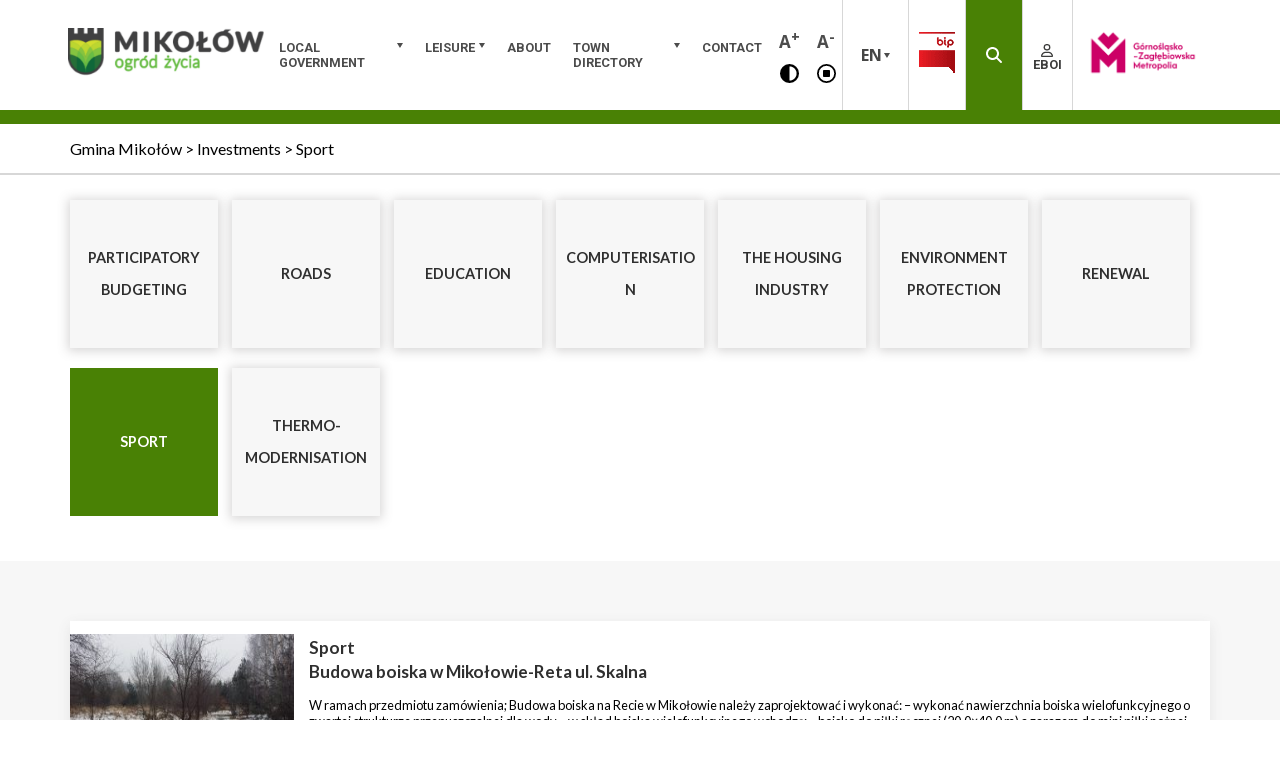

--- FILE ---
content_type: text/html; charset=UTF-8
request_url: https://mikolow.eu/en/inwestycja-kategoria/sport-en/
body_size: 12520
content:
<!DOCTYPE html>


<html lang="en-GB" xmlns="http://www.w3.org/1999/xhtml" >
	<head><style>img.lazy{min-height:1px}</style><link href="https://mikolow.eu/wp-content/plugins/w3-total-cache/pub/js/lazyload.min.js" as="script">
		<meta name="description" content="Inwestycje - information, news" />
		<meta http-equiv="Content-Type" content="text/html; charset=UTF-8" />
		<meta name="viewport" content="width=device-width, initial-scale=1"/>
		<meta property="fb:app_id" content="502399803477902" />
		<link rel="profile" href="http://gmpg.org/xfn/11"/>

		<link rel="stylesheet" href="https://cdnjs.cloudflare.com/ajax/libs/font-awesome/6.7.2/css/all.min.css" integrity="sha512-Evv84Mr4kqVGRNSgIGL/F/aIDqQb7xQ2vcrdIwxfjThSH8CSR7PBEakCr51Ck+w+/U6swU2Im1vVX0SVk9ABhg==" crossorigin="anonymous" referrerpolicy="no-referrer" />

		<script src="https://cdnjs.cloudflare.com/ajax/libs/font-awesome/6.7.2/js/all.min.js" integrity="sha512-b+nQTCdtTBIRIbraqNEwsjB6UvL3UEMkXnhzd8awtCYh0Kcsjl9uEgwVFVbhoj3uu1DO1ZMacNvLoyJJiNfcvg==" crossorigin="anonymous" referrerpolicy="no-referrer"></script>

		<link rel='stylesheet' href='https://cdnjs.cloudflare.com/ajax/libs/fullcalendar/3.6.2/fullcalendar.css' />

		<script type="text/javascript" src='https://www.google.com/recaptcha/api.js'></script>

		<script async src="https://www.googletagmanager.com/gtag/js?id=UA-57720877-4"></script>

		<script>
		  window.dataLayer = window.dataLayer || [];
		  function gtag(){dataLayer.push(arguments);}
		  gtag('js', new Date());

		  gtag('config', 'UA-57720877-4');
		</script>

		<script type='text/javascript'>(function(html){html.className = html.className.replace(/\bno-js\b/,'js')})(document.documentElement);</script>
<meta name='robots' content='index, follow, max-image-preview:large, max-snippet:-1, max-video-preview:-1' />
<link rel="alternate" href="https://mikolow.eu/inwestycja-kategoria/sport/" hreflang="pl" />
<link rel="alternate" href="https://mikolow.eu/en/inwestycja-kategoria/sport-en/" hreflang="en" />
<link rel="alternate" href="https://mikolow.eu/de/inwestycja-kategoria/sport-de/" hreflang="de" />

	<!-- This site is optimized with the Yoast SEO plugin v26.7 - https://yoast.com/wordpress/plugins/seo/ -->
	<title>Sport Archives - Gmina Mikołów</title>
	<link rel="canonical" href="https://mikolow.eu/en/inwestycja-kategoria/sport-en/" />
	<link rel="next" href="https://mikolow.eu/en/inwestycja-kategoria/sport-en/page/2/" />
	<meta property="og:locale" content="en_GB" />
	<meta property="og:locale:alternate" content="pl_PL" />
	<meta property="og:locale:alternate" content="de_DE" />
	<meta property="og:type" content="article" />
	<meta property="og:title" content="Sport Archives - Gmina Mikołów" />
	<meta property="og:url" content="https://mikolow.eu/en/inwestycja-kategoria/sport-en/" />
	<meta property="og:site_name" content="Gmina Mikołów" />
	<meta property="og:image" content="https://mikolow.eu/wp-content/uploads/2020/10/obrazek_wyrozniajacy-1024x576.png" />
	<meta property="og:image:width" content="1024" />
	<meta property="og:image:height" content="576" />
	<meta property="og:image:type" content="image/png" />
	<meta name="twitter:card" content="summary_large_image" />
	<script type="application/ld+json" class="yoast-schema-graph">{"@context":"https://schema.org","@graph":[{"@type":"CollectionPage","@id":"https://mikolow.eu/en/inwestycja-kategoria/sport-en/","url":"https://mikolow.eu/en/inwestycja-kategoria/sport-en/","name":"Sport Archives - Gmina Mikołów","isPartOf":{"@id":"https://mikolow.eu/en/main-page/#website"},"primaryImageOfPage":{"@id":"https://mikolow.eu/en/inwestycja-kategoria/sport-en/#primaryimage"},"image":{"@id":"https://mikolow.eu/en/inwestycja-kategoria/sport-en/#primaryimage"},"thumbnailUrl":"https://mikolow.eu/wp-content/uploads/2018/02/Zdjęcie-główne-8.jpg","breadcrumb":{"@id":"https://mikolow.eu/en/inwestycja-kategoria/sport-en/#breadcrumb"},"inLanguage":"en-GB"},{"@type":"ImageObject","inLanguage":"en-GB","@id":"https://mikolow.eu/en/inwestycja-kategoria/sport-en/#primaryimage","url":"https://mikolow.eu/wp-content/uploads/2018/02/Zdjęcie-główne-8.jpg","contentUrl":"https://mikolow.eu/wp-content/uploads/2018/02/Zdjęcie-główne-8.jpg","width":4128,"height":2322,"caption":"tereny boiska"},{"@type":"BreadcrumbList","@id":"https://mikolow.eu/en/inwestycja-kategoria/sport-en/#breadcrumb","itemListElement":[{"@type":"ListItem","position":1,"name":"Home","item":"https://mikolow.eu/en/main-page/"},{"@type":"ListItem","position":2,"name":"Sport"}]},{"@type":"WebSite","@id":"https://mikolow.eu/en/main-page/#website","url":"https://mikolow.eu/en/main-page/","name":"Gmina Mikołów","description":"information, news","publisher":{"@id":"https://mikolow.eu/en/main-page/#organization"},"potentialAction":[{"@type":"SearchAction","target":{"@type":"EntryPoint","urlTemplate":"https://mikolow.eu/en/main-page/?s={search_term_string}"},"query-input":{"@type":"PropertyValueSpecification","valueRequired":true,"valueName":"search_term_string"}}],"inLanguage":"en-GB"},{"@type":"Organization","@id":"https://mikolow.eu/en/main-page/#organization","name":"Urząd Miasta Mikołów","url":"https://mikolow.eu/en/main-page/","logo":{"@type":"ImageObject","inLanguage":"en-GB","@id":"https://mikolow.eu/en/main-page/#/schema/logo/image/","url":"","contentUrl":"","caption":"Urząd Miasta Mikołów"},"image":{"@id":"https://mikolow.eu/en/main-page/#/schema/logo/image/"}}]}</script>
	<!-- / Yoast SEO plugin. -->


<link rel='dns-prefetch' href='//maps.googleapis.com' />
<link rel='dns-prefetch' href='//maxcdn.bootstrapcdn.com' />
<link rel="alternate" type="application/rss+xml" title="Gmina Mikołów &raquo; Feed" href="https://mikolow.eu/en/feed/" />
<link rel="alternate" type="application/rss+xml" title="Gmina Mikołów &raquo; Comments Feed" href="https://mikolow.eu/en/comments/feed/" />
<link rel="alternate" type="application/rss+xml" title="Gmina Mikołów &raquo; Sport Kategoria Feed" href="https://mikolow.eu/en/inwestycja-kategoria/sport-en/feed/" />
<style id='wp-img-auto-sizes-contain-inline-css'>
img:is([sizes=auto i],[sizes^="auto," i]){contain-intrinsic-size:3000px 1500px}
/*# sourceURL=wp-img-auto-sizes-contain-inline-css */
</style>
<link rel='stylesheet' id='theme-main-styles-css' href='https://mikolow.eu/wp-content/themes/mikolow/dist/public/styles/style.css?ver=1.2' media='all' />
<link rel='stylesheet' id='mikolow-style-css' href='https://mikolow.eu/wp-content/themes/mikolow/style.css?ver=6.9' media='all' />
<style id='wp-block-library-inline-css'>
:root{--wp-block-synced-color:#7a00df;--wp-block-synced-color--rgb:122,0,223;--wp-bound-block-color:var(--wp-block-synced-color);--wp-editor-canvas-background:#ddd;--wp-admin-theme-color:#007cba;--wp-admin-theme-color--rgb:0,124,186;--wp-admin-theme-color-darker-10:#006ba1;--wp-admin-theme-color-darker-10--rgb:0,107,160.5;--wp-admin-theme-color-darker-20:#005a87;--wp-admin-theme-color-darker-20--rgb:0,90,135;--wp-admin-border-width-focus:2px}@media (min-resolution:192dpi){:root{--wp-admin-border-width-focus:1.5px}}.wp-element-button{cursor:pointer}:root .has-very-light-gray-background-color{background-color:#eee}:root .has-very-dark-gray-background-color{background-color:#313131}:root .has-very-light-gray-color{color:#eee}:root .has-very-dark-gray-color{color:#313131}:root .has-vivid-green-cyan-to-vivid-cyan-blue-gradient-background{background:linear-gradient(135deg,#00d084,#0693e3)}:root .has-purple-crush-gradient-background{background:linear-gradient(135deg,#34e2e4,#4721fb 50%,#ab1dfe)}:root .has-hazy-dawn-gradient-background{background:linear-gradient(135deg,#faaca8,#dad0ec)}:root .has-subdued-olive-gradient-background{background:linear-gradient(135deg,#fafae1,#67a671)}:root .has-atomic-cream-gradient-background{background:linear-gradient(135deg,#fdd79a,#004a59)}:root .has-nightshade-gradient-background{background:linear-gradient(135deg,#330968,#31cdcf)}:root .has-midnight-gradient-background{background:linear-gradient(135deg,#020381,#2874fc)}:root{--wp--preset--font-size--normal:16px;--wp--preset--font-size--huge:42px}.has-regular-font-size{font-size:1em}.has-larger-font-size{font-size:2.625em}.has-normal-font-size{font-size:var(--wp--preset--font-size--normal)}.has-huge-font-size{font-size:var(--wp--preset--font-size--huge)}.has-text-align-center{text-align:center}.has-text-align-left{text-align:left}.has-text-align-right{text-align:right}.has-fit-text{white-space:nowrap!important}#end-resizable-editor-section{display:none}.aligncenter{clear:both}.items-justified-left{justify-content:flex-start}.items-justified-center{justify-content:center}.items-justified-right{justify-content:flex-end}.items-justified-space-between{justify-content:space-between}.screen-reader-text{border:0;clip-path:inset(50%);height:1px;margin:-1px;overflow:hidden;padding:0;position:absolute;width:1px;word-wrap:normal!important}.screen-reader-text:focus{background-color:#ddd;clip-path:none;color:#444;display:block;font-size:1em;height:auto;left:5px;line-height:normal;padding:15px 23px 14px;text-decoration:none;top:5px;width:auto;z-index:100000}html :where(.has-border-color){border-style:solid}html :where([style*=border-top-color]){border-top-style:solid}html :where([style*=border-right-color]){border-right-style:solid}html :where([style*=border-bottom-color]){border-bottom-style:solid}html :where([style*=border-left-color]){border-left-style:solid}html :where([style*=border-width]){border-style:solid}html :where([style*=border-top-width]){border-top-style:solid}html :where([style*=border-right-width]){border-right-style:solid}html :where([style*=border-bottom-width]){border-bottom-style:solid}html :where([style*=border-left-width]){border-left-style:solid}html :where(img[class*=wp-image-]){height:auto;max-width:100%}:where(figure){margin:0 0 1em}html :where(.is-position-sticky){--wp-admin--admin-bar--position-offset:var(--wp-admin--admin-bar--height,0px)}@media screen and (max-width:600px){html :where(.is-position-sticky){--wp-admin--admin-bar--position-offset:0px}}

/*# sourceURL=wp-block-library-inline-css */
</style><style id='global-styles-inline-css'>
:root{--wp--preset--aspect-ratio--square: 1;--wp--preset--aspect-ratio--4-3: 4/3;--wp--preset--aspect-ratio--3-4: 3/4;--wp--preset--aspect-ratio--3-2: 3/2;--wp--preset--aspect-ratio--2-3: 2/3;--wp--preset--aspect-ratio--16-9: 16/9;--wp--preset--aspect-ratio--9-16: 9/16;--wp--preset--color--black: #000000;--wp--preset--color--cyan-bluish-gray: #abb8c3;--wp--preset--color--white: #ffffff;--wp--preset--color--pale-pink: #f78da7;--wp--preset--color--vivid-red: #cf2e2e;--wp--preset--color--luminous-vivid-orange: #ff6900;--wp--preset--color--luminous-vivid-amber: #fcb900;--wp--preset--color--light-green-cyan: #7bdcb5;--wp--preset--color--vivid-green-cyan: #00d084;--wp--preset--color--pale-cyan-blue: #8ed1fc;--wp--preset--color--vivid-cyan-blue: #0693e3;--wp--preset--color--vivid-purple: #9b51e0;--wp--preset--gradient--vivid-cyan-blue-to-vivid-purple: linear-gradient(135deg,rgb(6,147,227) 0%,rgb(155,81,224) 100%);--wp--preset--gradient--light-green-cyan-to-vivid-green-cyan: linear-gradient(135deg,rgb(122,220,180) 0%,rgb(0,208,130) 100%);--wp--preset--gradient--luminous-vivid-amber-to-luminous-vivid-orange: linear-gradient(135deg,rgb(252,185,0) 0%,rgb(255,105,0) 100%);--wp--preset--gradient--luminous-vivid-orange-to-vivid-red: linear-gradient(135deg,rgb(255,105,0) 0%,rgb(207,46,46) 100%);--wp--preset--gradient--very-light-gray-to-cyan-bluish-gray: linear-gradient(135deg,rgb(238,238,238) 0%,rgb(169,184,195) 100%);--wp--preset--gradient--cool-to-warm-spectrum: linear-gradient(135deg,rgb(74,234,220) 0%,rgb(151,120,209) 20%,rgb(207,42,186) 40%,rgb(238,44,130) 60%,rgb(251,105,98) 80%,rgb(254,248,76) 100%);--wp--preset--gradient--blush-light-purple: linear-gradient(135deg,rgb(255,206,236) 0%,rgb(152,150,240) 100%);--wp--preset--gradient--blush-bordeaux: linear-gradient(135deg,rgb(254,205,165) 0%,rgb(254,45,45) 50%,rgb(107,0,62) 100%);--wp--preset--gradient--luminous-dusk: linear-gradient(135deg,rgb(255,203,112) 0%,rgb(199,81,192) 50%,rgb(65,88,208) 100%);--wp--preset--gradient--pale-ocean: linear-gradient(135deg,rgb(255,245,203) 0%,rgb(182,227,212) 50%,rgb(51,167,181) 100%);--wp--preset--gradient--electric-grass: linear-gradient(135deg,rgb(202,248,128) 0%,rgb(113,206,126) 100%);--wp--preset--gradient--midnight: linear-gradient(135deg,rgb(2,3,129) 0%,rgb(40,116,252) 100%);--wp--preset--font-size--small: 13px;--wp--preset--font-size--medium: 20px;--wp--preset--font-size--large: 36px;--wp--preset--font-size--x-large: 42px;--wp--preset--spacing--20: 0.44rem;--wp--preset--spacing--30: 0.67rem;--wp--preset--spacing--40: 1rem;--wp--preset--spacing--50: 1.5rem;--wp--preset--spacing--60: 2.25rem;--wp--preset--spacing--70: 3.38rem;--wp--preset--spacing--80: 5.06rem;--wp--preset--shadow--natural: 6px 6px 9px rgba(0, 0, 0, 0.2);--wp--preset--shadow--deep: 12px 12px 50px rgba(0, 0, 0, 0.4);--wp--preset--shadow--sharp: 6px 6px 0px rgba(0, 0, 0, 0.2);--wp--preset--shadow--outlined: 6px 6px 0px -3px rgb(255, 255, 255), 6px 6px rgb(0, 0, 0);--wp--preset--shadow--crisp: 6px 6px 0px rgb(0, 0, 0);}:where(.is-layout-flex){gap: 0.5em;}:where(.is-layout-grid){gap: 0.5em;}body .is-layout-flex{display: flex;}.is-layout-flex{flex-wrap: wrap;align-items: center;}.is-layout-flex > :is(*, div){margin: 0;}body .is-layout-grid{display: grid;}.is-layout-grid > :is(*, div){margin: 0;}:where(.wp-block-columns.is-layout-flex){gap: 2em;}:where(.wp-block-columns.is-layout-grid){gap: 2em;}:where(.wp-block-post-template.is-layout-flex){gap: 1.25em;}:where(.wp-block-post-template.is-layout-grid){gap: 1.25em;}.has-black-color{color: var(--wp--preset--color--black) !important;}.has-cyan-bluish-gray-color{color: var(--wp--preset--color--cyan-bluish-gray) !important;}.has-white-color{color: var(--wp--preset--color--white) !important;}.has-pale-pink-color{color: var(--wp--preset--color--pale-pink) !important;}.has-vivid-red-color{color: var(--wp--preset--color--vivid-red) !important;}.has-luminous-vivid-orange-color{color: var(--wp--preset--color--luminous-vivid-orange) !important;}.has-luminous-vivid-amber-color{color: var(--wp--preset--color--luminous-vivid-amber) !important;}.has-light-green-cyan-color{color: var(--wp--preset--color--light-green-cyan) !important;}.has-vivid-green-cyan-color{color: var(--wp--preset--color--vivid-green-cyan) !important;}.has-pale-cyan-blue-color{color: var(--wp--preset--color--pale-cyan-blue) !important;}.has-vivid-cyan-blue-color{color: var(--wp--preset--color--vivid-cyan-blue) !important;}.has-vivid-purple-color{color: var(--wp--preset--color--vivid-purple) !important;}.has-black-background-color{background-color: var(--wp--preset--color--black) !important;}.has-cyan-bluish-gray-background-color{background-color: var(--wp--preset--color--cyan-bluish-gray) !important;}.has-white-background-color{background-color: var(--wp--preset--color--white) !important;}.has-pale-pink-background-color{background-color: var(--wp--preset--color--pale-pink) !important;}.has-vivid-red-background-color{background-color: var(--wp--preset--color--vivid-red) !important;}.has-luminous-vivid-orange-background-color{background-color: var(--wp--preset--color--luminous-vivid-orange) !important;}.has-luminous-vivid-amber-background-color{background-color: var(--wp--preset--color--luminous-vivid-amber) !important;}.has-light-green-cyan-background-color{background-color: var(--wp--preset--color--light-green-cyan) !important;}.has-vivid-green-cyan-background-color{background-color: var(--wp--preset--color--vivid-green-cyan) !important;}.has-pale-cyan-blue-background-color{background-color: var(--wp--preset--color--pale-cyan-blue) !important;}.has-vivid-cyan-blue-background-color{background-color: var(--wp--preset--color--vivid-cyan-blue) !important;}.has-vivid-purple-background-color{background-color: var(--wp--preset--color--vivid-purple) !important;}.has-black-border-color{border-color: var(--wp--preset--color--black) !important;}.has-cyan-bluish-gray-border-color{border-color: var(--wp--preset--color--cyan-bluish-gray) !important;}.has-white-border-color{border-color: var(--wp--preset--color--white) !important;}.has-pale-pink-border-color{border-color: var(--wp--preset--color--pale-pink) !important;}.has-vivid-red-border-color{border-color: var(--wp--preset--color--vivid-red) !important;}.has-luminous-vivid-orange-border-color{border-color: var(--wp--preset--color--luminous-vivid-orange) !important;}.has-luminous-vivid-amber-border-color{border-color: var(--wp--preset--color--luminous-vivid-amber) !important;}.has-light-green-cyan-border-color{border-color: var(--wp--preset--color--light-green-cyan) !important;}.has-vivid-green-cyan-border-color{border-color: var(--wp--preset--color--vivid-green-cyan) !important;}.has-pale-cyan-blue-border-color{border-color: var(--wp--preset--color--pale-cyan-blue) !important;}.has-vivid-cyan-blue-border-color{border-color: var(--wp--preset--color--vivid-cyan-blue) !important;}.has-vivid-purple-border-color{border-color: var(--wp--preset--color--vivid-purple) !important;}.has-vivid-cyan-blue-to-vivid-purple-gradient-background{background: var(--wp--preset--gradient--vivid-cyan-blue-to-vivid-purple) !important;}.has-light-green-cyan-to-vivid-green-cyan-gradient-background{background: var(--wp--preset--gradient--light-green-cyan-to-vivid-green-cyan) !important;}.has-luminous-vivid-amber-to-luminous-vivid-orange-gradient-background{background: var(--wp--preset--gradient--luminous-vivid-amber-to-luminous-vivid-orange) !important;}.has-luminous-vivid-orange-to-vivid-red-gradient-background{background: var(--wp--preset--gradient--luminous-vivid-orange-to-vivid-red) !important;}.has-very-light-gray-to-cyan-bluish-gray-gradient-background{background: var(--wp--preset--gradient--very-light-gray-to-cyan-bluish-gray) !important;}.has-cool-to-warm-spectrum-gradient-background{background: var(--wp--preset--gradient--cool-to-warm-spectrum) !important;}.has-blush-light-purple-gradient-background{background: var(--wp--preset--gradient--blush-light-purple) !important;}.has-blush-bordeaux-gradient-background{background: var(--wp--preset--gradient--blush-bordeaux) !important;}.has-luminous-dusk-gradient-background{background: var(--wp--preset--gradient--luminous-dusk) !important;}.has-pale-ocean-gradient-background{background: var(--wp--preset--gradient--pale-ocean) !important;}.has-electric-grass-gradient-background{background: var(--wp--preset--gradient--electric-grass) !important;}.has-midnight-gradient-background{background: var(--wp--preset--gradient--midnight) !important;}.has-small-font-size{font-size: var(--wp--preset--font-size--small) !important;}.has-medium-font-size{font-size: var(--wp--preset--font-size--medium) !important;}.has-large-font-size{font-size: var(--wp--preset--font-size--large) !important;}.has-x-large-font-size{font-size: var(--wp--preset--font-size--x-large) !important;}
/*# sourceURL=global-styles-inline-css */
</style>

<style id='classic-theme-styles-inline-css'>
/*! This file is auto-generated */
.wp-block-button__link{color:#fff;background-color:#32373c;border-radius:9999px;box-shadow:none;text-decoration:none;padding:calc(.667em + 2px) calc(1.333em + 2px);font-size:1.125em}.wp-block-file__button{background:#32373c;color:#fff;text-decoration:none}
/*# sourceURL=/wp-includes/css/classic-themes.min.css */
</style>
<link rel='stylesheet' id='pb-accordion-blocks-style-css' href='https://mikolow.eu/wp-content/plugins/accordion-blocks/build/index.css?ver=1.5.0' media='all' />
<link rel='stylesheet' id='contact-form-7-css' href='https://mikolow.eu/wp-content/plugins/contact-form-7/includes/css/styles.css?ver=6.1.4' media='all' />
<link rel='stylesheet' id='cff-css' href='https://mikolow.eu/wp-content/plugins/custom-facebook-feed-pro/css/cff-style.css?ver=3.16.1' media='all' />
<link rel='stylesheet' id='sb-font-awesome-css' href='https://maxcdn.bootstrapcdn.com/font-awesome/4.7.0/css/font-awesome.min.css?ver=6.9' media='all' />
<link rel='stylesheet' id='power-search-frontend-css' href='https://mikolow.eu/wp-content/plugins/power-search-plugin/power-search-frontend.css?ver=6.9' media='all' />
<link rel='stylesheet' id='declaration_admin_styles-css' href='https://mikolow.eu/wp-content/plugins/declaration/public/css/style.css?ver=6.9' media='all' />
<script id="jquery-core-js-extra">
var SDT_DATA = {"ajaxurl":"https://mikolow.eu/wp-admin/admin-ajax.php","siteUrl":"https://mikolow.eu/","pluginsUrl":"https://mikolow.eu/wp-content/plugins","isAdmin":""};
//# sourceURL=jquery-core-js-extra
</script>
<script src="https://mikolow.eu/wp-includes/js/jquery/jquery.min.js?ver=3.7.1" id="jquery-core-js"></script>
<script src="https://mikolow.eu/wp-includes/js/jquery/jquery-migrate.min.js?ver=3.4.1" id="jquery-migrate-js"></script>
<script id="newsletter-handle-js-extra">
var newsletter_script = {"ajaxurl":"https://mikolow.eu/wp-admin/admin-ajax.php"};
//# sourceURL=newsletter-handle-js-extra
</script>
<script src="https://mikolow.eu/wp-content/plugins/newsletter-event-sputnik/newsletter.js?ver=6.9" id="newsletter-handle-js"></script>
<script src="https://mikolow.eu/wp-content/plugins/declaration/public/js/main.js?ver=6.9" id="declaration_admin_scripts-js"></script>
<link rel="https://api.w.org/" href="https://mikolow.eu/wp-json/" /><link rel="EditURI" type="application/rsd+xml" title="RSD" href="https://mikolow.eu/xmlrpc.php?rsd" />
<meta name="generator" content="WordPress 6.9" />
<!-- Custom Facebook Feed JS vars -->
<script type="text/javascript">
var cffsiteurl = "https://mikolow.eu/wp-content/plugins";
var cffajaxurl = "https://mikolow.eu/wp-admin/admin-ajax.php";
var cffmetatrans = "false";

var cfflinkhashtags = "true";
</script>
<meta name="deklaracja-dostępności" content="https://mikolow.eu/deklaracja-dostepnosci/"/><link rel="icon" href="https://mikolow.eu/wp-content/uploads/2021/03/logo_duze-150x150.png" sizes="32x32" />
<link rel="icon" href="https://mikolow.eu/wp-content/uploads/2021/03/logo_duze.png" sizes="192x192" />
<link rel="apple-touch-icon" href="https://mikolow.eu/wp-content/uploads/2021/03/logo_duze.png" />
<meta name="msapplication-TileImage" content="https://mikolow.eu/wp-content/uploads/2021/03/logo_duze.png" />
	</head>

	
	<body class="archive tax-inwestycja_category term-sport-en term-676 wp-custom-logo wp-theme-mikolow">
		<div class="header-page" id='masthead'>
			<div class="container">
				<ul class="nav-skpilinks">
					<li><a href="#menu" title="przejdź do menu głównego">Przejdź do menu głównego</a></li>
					<li><a href="#content" title="przejdź do treści">Przejdź do treści</a></li>
				</ul>
				<div class="over-logo">
					<a href="https://mikolow.eu" rel="home" class="logo relative-cont" title="strona główna">
										<img class="lazy" src="data:image/svg+xml,%3Csvg%20xmlns='http://www.w3.org/2000/svg'%20viewBox='0%200%201019%20250'%3E%3C/svg%3E" data-src="https://mikolow.eu/wp-content/uploads/2018/05/cropped-Logo-rodo-2.png" role="banner" alt="Gmina Mikołów" title="Gmina Mikołów" />
					<span class="download_block"></span>
					</a>
					<img src="data:image/svg+xml,%3Csvg%20xmlns='http://www.w3.org/2000/svg'%20viewBox='0%200%201%201'%3E%3C/svg%3E" data-src="https://mikolow.eu/wp-content/themes/mikolow/app/public/images/cmyk_gzm.png" role="banner" alt="Gmina Mikołów" title="Gmina Mikołów" class="second-logo lazy"/>
				</div>
				<div class="nav" id="menu">
					<div class="menu-menu-glowne-en-container"><ul id="menu-menu-glowne-en" class="primary"><li id="menu-item-5996" class="menu-item menu-item-type-post_type menu-item-object-page menu-item-has-children menu-item-5996"><a href="https://mikolow.eu/en/municipal-goverment/" title="Municipal Goverment">Local Government</a>
<ul class="sub-menu">
	<li id="menu-item-5998" class="menu-item menu-item-type-post_type menu-item-object-page menu-item-5998"><a href="https://mikolow.eu/en/municipal-goverment/mayor/">Mayor</a></li>
	<li id="menu-item-5997" class="menu-item menu-item-type-post_type menu-item-object-page menu-item-5997"><a href="https://mikolow.eu/en/municipal-goverment/city-council/" title="City Council">Town Council</a></li>
	<li id="menu-item-6041" class="menu-item menu-item-type-custom menu-item-object-custom menu-item-6041"><a target="_blank" href="https://gminamikolow.eboi.pl/?language=en#procedureSection">Services</a></li>
	<li id="menu-item-6004" class="menu-item menu-item-type-custom menu-item-object-custom menu-item-6004"><a target="_blank" href="http://registers.bip.net.pl:1506/OrganizationChart" title="City Hall?s structure">Town Hall?s structure</a></li>
	<li id="menu-item-28290" class="menu-item menu-item-type-custom menu-item-object-custom menu-item-28290"><a target="_blank" href="http://registers.bip.net.pl:1506/Person">Find an office employee</a></li>
</ul>
</li>
<li id="menu-item-5992" class="menu-item menu-item-type-post_type menu-item-object-page menu-item-has-children menu-item-5992"><a href="https://mikolow.eu/en/leisure/">Leisure</a>
<ul class="sub-menu">
	<li id="menu-item-6042" class="menu-item menu-item-type-post_type menu-item-object-page menu-item-6042"><a href="https://mikolow.eu/en/major-events-calendar/" title="Major Events Calendar">Calendar of Major Events</a></li>
	<li id="menu-item-5995" class="menu-item menu-item-type-post_type menu-item-object-page menu-item-5995"><a href="https://mikolow.eu/en/leisure/attractions-of-mikolow/">Attractions of Mikołow</a></li>
	<li id="menu-item-5994" class="menu-item menu-item-type-post_type menu-item-object-page menu-item-5994"><a href="https://mikolow.eu/en/leisure/culture/">Culture</a></li>
	<li id="menu-item-5993" class="menu-item menu-item-type-post_type menu-item-object-page menu-item-5993"><a href="https://mikolow.eu/en/leisure/sport/">Sport</a></li>
</ul>
</li>
<li id="menu-item-5999" class="menu-item menu-item-type-post_type menu-item-object-page menu-item-5999"><a href="https://mikolow.eu/en/about/">About</a></li>
<li id="menu-item-5991" class="menu-item menu-item-type-post_type menu-item-object-page menu-item-has-children menu-item-5991"><a href="https://mikolow.eu/en/address-guide/" title="Adress book">Town Directory</a>
<ul class="sub-menu">
	<li id="menu-item-28293" class="menu-item menu-item-type-post_type menu-item-object-page menu-item-28293"><a href="https://mikolow.eu/en/address-guide/address-book/">Address book</a></li>
	<li id="menu-item-6003" class="menu-item menu-item-type-custom menu-item-object-custom menu-item-6003"><a target="_blank" href="https://geoportal.mikolow.eu" title="City plan (GIS)">GeoPortal Mikołów</a></li>
</ul>
</li>
<li id="menu-item-6002" class="menu-item menu-item-type-post_type menu-item-object-page menu-item-6002"><a href="https://mikolow.eu/en/contact-to-the-office/">Contact</a></li>
</ul></div>				</div>
				<div class="options">
					<button role="button" tabindex="0" class="increase increase-btn notranslate" title="Zwiększ rozmiar czcionki">A<sup>+</sup></button>

					<button role="button" tabindex="0" class="decrease decrease-btn notranslate" title="Zmniejsz rozmiar czcionki">A<sup>-</sup></button>

					<button role='button' tabindex="0" class='contrast-btn' title="Zmień kontrast">
						<i class="contrast fa fa-adjust"></i>
					</button>

					<button role='button' tabindex="0" class='animations-switch-btn' title="Wyłącz, lub włącz animacje na stronie">
						<i class="contrast far fa-stop-circle"></i>
					</button>
				</div>
				<div class="elements">
					<div class="element languages">
						<div class="current">
							en						</div>
						<ul>
								<li class="lang-item lang-item-11 lang-item-pl lang-item-first"><a lang="pl-PL" hreflang="pl-PL" href="https://mikolow.eu/inwestycja-kategoria/sport/">Polski</a></li>
	<li class="lang-item lang-item-18 lang-item-en current-lang"><a lang="en-GB" hreflang="en-GB" href="https://mikolow.eu/en/inwestycja-kategoria/sport-en/" aria-current="true">English</a></li>
	<li class="lang-item lang-item-236 lang-item-de"><a lang="de-DE" hreflang="de-DE" href="https://mikolow.eu/de/inwestycja-kategoria/sport-de/">Deutsch</a></li>
						</ul>
					</div>
					<a class="element bip" target="_blank" href="http://bip.mikolow.eu/" title="bip">
						<span class="relative-cont">
							<img class="lazy" src="data:image/svg+xml,%3Csvg%20xmlns='http://www.w3.org/2000/svg'%20viewBox='0%200%201%201'%3E%3C/svg%3E" data-src="https://mikolow.eu/wp-content/themes/mikolow/dist/public/images/bip.png" alt="Biuletyn Informacji Publicznej" title="Biuletyn Informacji Publicznej" />
							<span class="download_block"></span>
						</span>
					</a>
					<div class="element search js-search-toggle search-button" role="button" tabindex="0" title="Wyszukaj" id="power-search-toggle">
						<i class="fa fa-search" aria-hidden="true"></i>
					</div>
					<div class="element user">
						<a href="https://gminamikolow.eboi.pl/?language=en" target="_blank">
							<i class="far fa-user" aria-hidden="true"></i>EBOI						</a>
					</div>
					<div class="element gzm">
						<a target="_blank" href="https://metropoliagzm.pl/" title="Górnośląsko-Zagłębiowka Metropolia"><img class="lazy" src="data:image/svg+xml,%3Csvg%20xmlns='http://www.w3.org/2000/svg'%20viewBox='0%200%201%201'%3E%3C/svg%3E" data-src="https://mikolow.eu/wp-content/themes/mikolow/app/public/images/gzm.gif" alt="Górnośląsko-Zagłębiowka Metropolia" title="Górnośląsko-Zagłębiowka Metropolia"/></a>
					</div>
					<div id="hamburger-menu-switch" class="element hamburger-menu-switch">
						<i class="fa fa-bars" aria-hidden="true"></i>
					</div>
				</div>
			</div>
		</div>

				<div id="power-search-form-container">
			<div class="over-form" id="over-form">
				<label class="over-form__title" for="s">Przeszukaj portal Gmina Mikołów</label>
				<!-- power-search-frontend.php -->
<div class="power-search-form">
  <form id="power-search-form" class="power-search-form__form" method="get" action="https://mikolow.eu/">
    <input class="power-search-form__input" type="text" name="s" placeholder="Wpisz szukaną frazę..." value="">
    <!-- Add additional search options here, if needed -->
    <input class="power-search-form__submit" type="submit" value="Wyszukaj">
  </form>
</div>			</div>
		</div>
		
		<div id="hamburger-menu" style="display: none;" class="hamburger-menu">
			<div class="menu-menu-glowne-en-container"><ul id="menu-menu-glowne-en-1" class="primary"><li class="menu-item menu-item-type-post_type menu-item-object-page menu-item-has-children menu-item-5996"><a href="https://mikolow.eu/en/municipal-goverment/" title="Municipal Goverment">Local Government</a>
<ul class="sub-menu">
	<li class="menu-item menu-item-type-post_type menu-item-object-page menu-item-5998"><a href="https://mikolow.eu/en/municipal-goverment/mayor/">Mayor</a></li>
	<li class="menu-item menu-item-type-post_type menu-item-object-page menu-item-5997"><a href="https://mikolow.eu/en/municipal-goverment/city-council/" title="City Council">Town Council</a></li>
	<li class="menu-item menu-item-type-custom menu-item-object-custom menu-item-6041"><a target="_blank" href="https://gminamikolow.eboi.pl/?language=en#procedureSection">Services</a></li>
	<li class="menu-item menu-item-type-custom menu-item-object-custom menu-item-6004"><a target="_blank" href="http://registers.bip.net.pl:1506/OrganizationChart" title="City Hall?s structure">Town Hall?s structure</a></li>
	<li class="menu-item menu-item-type-custom menu-item-object-custom menu-item-28290"><a target="_blank" href="http://registers.bip.net.pl:1506/Person">Find an office employee</a></li>
</ul>
</li>
<li class="menu-item menu-item-type-post_type menu-item-object-page menu-item-has-children menu-item-5992"><a href="https://mikolow.eu/en/leisure/">Leisure</a>
<ul class="sub-menu">
	<li class="menu-item menu-item-type-post_type menu-item-object-page menu-item-6042"><a href="https://mikolow.eu/en/major-events-calendar/" title="Major Events Calendar">Calendar of Major Events</a></li>
	<li class="menu-item menu-item-type-post_type menu-item-object-page menu-item-5995"><a href="https://mikolow.eu/en/leisure/attractions-of-mikolow/">Attractions of Mikołow</a></li>
	<li class="menu-item menu-item-type-post_type menu-item-object-page menu-item-5994"><a href="https://mikolow.eu/en/leisure/culture/">Culture</a></li>
	<li class="menu-item menu-item-type-post_type menu-item-object-page menu-item-5993"><a href="https://mikolow.eu/en/leisure/sport/">Sport</a></li>
</ul>
</li>
<li class="menu-item menu-item-type-post_type menu-item-object-page menu-item-5999"><a href="https://mikolow.eu/en/about/">About</a></li>
<li class="menu-item menu-item-type-post_type menu-item-object-page menu-item-has-children menu-item-5991"><a href="https://mikolow.eu/en/address-guide/" title="Adress book">Town Directory</a>
<ul class="sub-menu">
	<li class="menu-item menu-item-type-post_type menu-item-object-page menu-item-28293"><a href="https://mikolow.eu/en/address-guide/address-book/">Address book</a></li>
	<li class="menu-item menu-item-type-custom menu-item-object-custom menu-item-6003"><a target="_blank" href="https://geoportal.mikolow.eu" title="City plan (GIS)">GeoPortal Mikołów</a></li>
</ul>
</li>
<li class="menu-item menu-item-type-post_type menu-item-object-page menu-item-6002"><a href="https://mikolow.eu/en/contact-to-the-office/">Contact</a></li>
</ul></div>		</div>	<div class="breadcrumb">
	<div class="container">
		<span><a title="Przejdź do Gmina Mikołów." href="https://mikolow.eu" class="home"><span>Gmina Mikołów</span></a></span> &gt; <span property="itemListElement" typeof="ListItem"><a property="item" typeof="WebPage" title="Go to Investments." href="https://mikolow.eu/en/inwestycje/" class="archive post-inwestycja-archive"><span property="name">Investments</span></a><meta property="position" content="2"></span> &gt; <span property="itemListElement" typeof="ListItem"><span property="name">Sport</span><meta property="position" content="3"></span>	</div>
</div> 


	<div class="uep-categories">
		<div class="container">
								<a class="cat" href="https://mikolow.eu/en/inwestycja-kategoria/participatory-budgeting/" title="Participatory Budgeting">
						Participatory Budgeting					</a>
								<a class="cat" href="https://mikolow.eu/en/inwestycja-kategoria/roads/" title="Roads">
						Roads					</a>
								<a class="cat" href="https://mikolow.eu/en/inwestycja-kategoria/education/" title="Education">
						Education					</a>
								<a class="cat" href="https://mikolow.eu/en/inwestycja-kategoria/computerisation/" title="Computerisation">
						Computerisation					</a>
								<a class="cat" href="https://mikolow.eu/en/inwestycja-kategoria/the-housing-industry/" title="The housing industry">
						The housing industry					</a>
								<a class="cat" href="https://mikolow.eu/en/inwestycja-kategoria/environment-protection/" title="Environment protection">
						Environment protection					</a>
								<a class="cat" href="https://mikolow.eu/en/inwestycja-kategoria/renewal/" title="Renewal">
						Renewal					</a>
								<a class="cat selected" href="https://mikolow.eu/en/inwestycja-kategoria/sport-en/" title="Sport">
						Sport					</a>
								<a class="cat" href="https://mikolow.eu/en/inwestycja-kategoria/thermo-modernisation/" title="Thermo-modernisation">
						Thermo-modernisation					</a>
					</div>
	</div>
	<div class="section darker ueps" id="content">
		<div class="container">
							<article class="uep">
											<div class="thumb relative-cont">
							<img class="lazy" src="data:image/svg+xml,%3Csvg%20xmlns='http://www.w3.org/2000/svg'%20viewBox='0%200%20270%20167'%3E%3C/svg%3E" data-src="https://mikolow.eu/wp-content/uploads/2018/02/Zdjęcie-główne-8-270x167.jpg" alt="Budowa boiska w Mikołowie-Reta ul. Skalna" title="Budowa boiska w Mikołowie-Reta ul. Skalna" />
							<div class="download_block"></div>
						</div>
										<div class="right">
						<h1>
							Sport							</br>
							Budowa boiska w Mikołowie-Reta ul. Skalna						</h1>
						<div class="text"><p>W ramach przedmiotu zamówienia; Budowa boiska na Recie w Mikołowie należy zaprojektować i wykonać: &#8211; wykonać nawierzchnia boiska wielofunkcyjnego o zwartej strukturze przepuszczalnej dla wody &#8211; w skład boiska wielofunkcyjnego wchodzą: &#8211; boisko do piłki ręcznej (20,0&#215;40,0 m) a zarazem do mini piłki nożnej &#8211; 2 boiska do koszykówki o wymiarach (15,0&#215;28,0 m) &#8211; boisko</p>
</div>
						<div class="bottom">
							<div class="box">
								<i class="fa fa-calendar" aria-hidden="true"></i>
								<div class="cont">
									<div class="name">Termin realizacji</div>
									<div class="value">
										Do 30-11-2018 r.									</div>
								</div>
							</div>
							<div class="box">
								<i class="fa fa-usd" aria-hidden="true"></i>
								<div class="cont">
									<div class="name">Wartość</div>
									<div class="value">
										1 000 000,00 zł									</div>
								</div>
							</div>
							<div class="box">
								<i class="fa fa-map-marker" aria-hidden="true"></i>
								<div class="cont">
									<div class="name">Lokalizacja</div>
									<div class="value">
										ZSP Mikołów, ul. Skalna 10									</div>
								</div>
							</div>
							<a href="https://mikolow.eu/en/inwestycje/budowa-boiska-w-mikolowie-reta-ul-skalna-2/" class="more" title="czytaj więcej - Budowa boiska w Mikołowie-Reta ul. Skalna">czytaj więcej</a>
						</div>
					</div>
				</article>
							<article class="uep">
											<div class="thumb relative-cont">
							<img class="lazy" src="data:image/svg+xml,%3Csvg%20xmlns='http://www.w3.org/2000/svg'%20viewBox='0%200%20270%20167'%3E%3C/svg%3E" data-src="https://mikolow.eu/wp-content/uploads/2018/02/Zdjęcie-główne-3-270x167.jpg" alt="Modernizacja posadzki sali gimnastycznej wraz z zapleczem pomieszczeń przy sali gimnastycznej SP-7" title="Modernizacja posadzki sali gimnastycznej wraz z zapleczem pomieszczeń przy sali gimnastycznej SP-7" />
							<div class="download_block"></div>
						</div>
										<div class="right">
						<h1>
							Sport							</br>
							Modernizacja posadzki sali gimnastycznej wraz z zapleczem pomieszczeń przy sali gimnastycznej SP-7						</h1>
						<div class="text"><p>Wymiana posadzki na sportową w sali gimnastycznej wraz z robotami malarskimi w  Szkole Podstawowej nr 7 w Mikołowie, ul. Zamkowa 1 Przebudowa pomieszczeń zaplecza sali gimnastycznej wraz z wykonaniem instalacji wod-kan oraz elektrycznych i oświetleniowych w Szkole Podstawowej nr 7 w Mikołowie, ul. Zamkowa 1</p>
</div>
						<div class="bottom">
							<div class="box">
								<i class="fa fa-calendar" aria-hidden="true"></i>
								<div class="cont">
									<div class="name">Termin realizacji</div>
									<div class="value">
										30-08-2017 r.									</div>
								</div>
							</div>
							<div class="box">
								<i class="fa fa-usd" aria-hidden="true"></i>
								<div class="cont">
									<div class="name">Wartość</div>
									<div class="value">
										218 917,98 zł									</div>
								</div>
							</div>
							<div class="box">
								<i class="fa fa-map-marker" aria-hidden="true"></i>
								<div class="cont">
									<div class="name">Lokalizacja</div>
									<div class="value">
										SP7 Mikołów-Mokre, ul. Zamkowa 1									</div>
								</div>
							</div>
							<a href="https://mikolow.eu/en/inwestycje/modernizacja-posadzki-sali-gimnastycznej-wraz-z-zapleczem-pomieszczen-przy-sali-gimnastycznej-sp-7-2/" class="more" title="czytaj więcej - Modernizacja posadzki sali gimnastycznej wraz z zapleczem pomieszczeń przy sali gimnastycznej SP-7">czytaj więcej</a>
						</div>
					</div>
				</article>
							<article class="uep">
											<div class="thumb relative-cont">
							<img class="lazy" src="data:image/svg+xml,%3Csvg%20xmlns='http://www.w3.org/2000/svg'%20viewBox='0%200%20270%20167'%3E%3C/svg%3E" data-src="https://mikolow.eu/wp-content/uploads/2018/02/Zdjęcie-główne-1-270x167.jpg" alt="Budowa boiska wielofunkcyjnego w ZS3 w Mikołowie-Bujakowie" title="Budowa boiska wielofunkcyjnego w ZS3 w Mikołowie-Bujakowie" />
							<div class="download_block"></div>
						</div>
										<div class="right">
						<h1>
							Sport							</br>
							Budowa boiska wielofunkcyjnego w ZS3 w Mikołowie-Bujakowie						</h1>
						<div class="text"><p>Budowa boiska wielofunkcyjnego z bieżnią 3-torową okólną oraz bieżnią sprinterską  z nawierzchnią poliuretanową typu natryskowego i skocznia w dal wraz z oświetleniem, monitoringiem i piłkochwytami na terenie Zespołu Szkół nr 3 w Mikołowie &#8211; Bujakowie przy ul. Szkolnej 1 CZĘŚĆ 1 &#8211; Wykonanie podbudowy boiska wielofunkcyjnego z 3 -torową bieżnią okólną z nawierzchnią natryskową z</p>
</div>
						<div class="bottom">
							<div class="box">
								<i class="fa fa-calendar" aria-hidden="true"></i>
								<div class="cont">
									<div class="name">Termin realizacji</div>
									<div class="value">
										07-09-2017 do 29-12-2017									</div>
								</div>
							</div>
							<div class="box">
								<i class="fa fa-usd" aria-hidden="true"></i>
								<div class="cont">
									<div class="name">Wartość</div>
									<div class="value">
										928 650,00 zł brutto									</div>
								</div>
							</div>
							<div class="box">
								<i class="fa fa-map-marker" aria-hidden="true"></i>
								<div class="cont">
									<div class="name">Lokalizacja</div>
									<div class="value">
										SP12 Mikołów-Bujaków,ul. Szkolna 1									</div>
								</div>
							</div>
							<a href="https://mikolow.eu/en/inwestycje/budowa-boiska-wielofunkcyjnego-w-zs3-w-mikolowie-bujakowie-2/" class="more" title="czytaj więcej - Budowa boiska wielofunkcyjnego w ZS3 w Mikołowie-Bujakowie">czytaj więcej</a>
						</div>
					</div>
				</article>
											<div class="pagination">
																<span class="page-numbers current">1</span>
																																<a class="page-numbers" href="?page_number=1#content" title="2 strona">2</a>
																							<a class="next page-numbers" href="?page_number=1#content" title="następna strona">&gt;</a>
			</div>
		</div>
	</div>



		<div class="section darker bottom-menu">
			<div class="container">
				<div class="menu-menu-glowne-en-container"><ul id="menu-menu-glowne-en-2" class="primary primary-bottom"><li class="menu-item menu-item-type-post_type menu-item-object-page menu-item-has-children menu-item-5996"><a href="https://mikolow.eu/en/municipal-goverment/" title="Municipal Goverment">Local Government</a>
<ul class="sub-menu">
	<li class="menu-item menu-item-type-post_type menu-item-object-page menu-item-5998"><a href="https://mikolow.eu/en/municipal-goverment/mayor/">Mayor</a></li>
	<li class="menu-item menu-item-type-post_type menu-item-object-page menu-item-5997"><a href="https://mikolow.eu/en/municipal-goverment/city-council/" title="City Council">Town Council</a></li>
	<li class="menu-item menu-item-type-custom menu-item-object-custom menu-item-6041"><a target="_blank" href="https://gminamikolow.eboi.pl/?language=en#procedureSection">Services</a></li>
	<li class="menu-item menu-item-type-custom menu-item-object-custom menu-item-6004"><a target="_blank" href="http://registers.bip.net.pl:1506/OrganizationChart" title="City Hall?s structure">Town Hall?s structure</a></li>
	<li class="menu-item menu-item-type-custom menu-item-object-custom menu-item-28290"><a target="_blank" href="http://registers.bip.net.pl:1506/Person">Find an office employee</a></li>
</ul>
</li>
<li class="menu-item menu-item-type-post_type menu-item-object-page menu-item-has-children menu-item-5992"><a href="https://mikolow.eu/en/leisure/">Leisure</a>
<ul class="sub-menu">
	<li class="menu-item menu-item-type-post_type menu-item-object-page menu-item-6042"><a href="https://mikolow.eu/en/major-events-calendar/" title="Major Events Calendar">Calendar of Major Events</a></li>
	<li class="menu-item menu-item-type-post_type menu-item-object-page menu-item-5995"><a href="https://mikolow.eu/en/leisure/attractions-of-mikolow/">Attractions of Mikołow</a></li>
	<li class="menu-item menu-item-type-post_type menu-item-object-page menu-item-5994"><a href="https://mikolow.eu/en/leisure/culture/">Culture</a></li>
	<li class="menu-item menu-item-type-post_type menu-item-object-page menu-item-5993"><a href="https://mikolow.eu/en/leisure/sport/">Sport</a></li>
</ul>
</li>
<li class="menu-item menu-item-type-post_type menu-item-object-page menu-item-5999"><a href="https://mikolow.eu/en/about/">About</a></li>
<li class="menu-item menu-item-type-post_type menu-item-object-page menu-item-has-children menu-item-5991"><a href="https://mikolow.eu/en/address-guide/" title="Adress book">Town Directory</a>
<ul class="sub-menu">
	<li class="menu-item menu-item-type-post_type menu-item-object-page menu-item-28293"><a href="https://mikolow.eu/en/address-guide/address-book/">Address book</a></li>
	<li class="menu-item menu-item-type-custom menu-item-object-custom menu-item-6003"><a target="_blank" href="https://geoportal.mikolow.eu" title="City plan (GIS)">GeoPortal Mikołów</a></li>
</ul>
</li>
<li class="menu-item menu-item-type-post_type menu-item-object-page menu-item-6002"><a href="https://mikolow.eu/en/contact-to-the-office/">Contact</a></li>
</ul></div>			</div>
		</div>

		
		<div class="container">
					</div>

		
		<div class="footer-page">
			<a class="go-top" href="javascript:scroll(0,0);">
				<i class="fa fa-chevron-up" aria-hidden="true"></i>
				Idź na górę strony			</a>
			<div class="container">
				<div class="column column-1">
					<div class="footer-box welcome">
						<div class="header">
							<h1 title="Zapraszamy do urzędu w następujących godzinach">Zapraszamy</h1>
						</div>
						<div class="line"></div>
						<div class="data">
																		<p>7:30 &#8211; 17:00 Monday</p>
					<p>7:30 &#8211; 15:30 Tuesday, Wednesday, Thursday</p>
					<p>7:30 &#8211; 14:00 Friday</p>
															</div>
					</div>
					<div class="footer-box contact">
						<div class="header">
							<h1>Kontakt</h1>
						</div>
						<div class="line"></div>
						<div class="data">
							<p>Tel: +48 32 324 85 00</p>
							<p>Fax: +48 32 324 84 00</p>
							<p>e-mail: um@mikolow.eu</p>
						</div>
					</div>
					<div class="footer-box for-media">
						<div class="header">
							<h1>Dla mediów</h1>
						</div>
						<div class="line"></div>
						<div class="data">
							<p>Tomasz Rogula</p>
							<p>Telefon: +48 534 286 608</p>
							<p>E-mail: rzecznik@mikolow.eu</p>
						</div>
					</div>
				</div>
				<div class="column column-2">
					<div class="footer-box address-box">
						<div class="header">
							<h1>Adres</h1>
						</div>
						<div class="line"></div>
						<div class="data">
							<p>Urząd Miasta</p>
							<p>Rynek 16</p>
							<p>43-190 Mikołów</p>
							<p>NIP: 635-10-02-915</p>
							<p>REGON:  000527227</p>
							<p><a href="https://goo.gl/maps/d6B7Edo6atF2" title="jak dojechać do Urzędu Miasta">Jak dojechać do Urzędu Miasta?</a></p>
														<p><a href="/en/kategoria/town-hall-residence/" title="inne siedziby Urzędu Miasta">Inne siedziby Urzędu Miasta</a></p>
						</div>
					</div>
					<div class="footer-box invoice">
						<div class="header">
							<h1>Dane do faktury</h1>
						</div>
						<div class="line"></div>
						<div class="data">
							<p>Gmina Mikołów</p>
							<p>NIP: 635-18-05-347</p>
							<p>REGON: 276257630</p>
							<p>Rynek 16</p>
							<p>43-190 Mikołów</p>
						</div>
					</div>
				</div>
				<div class="column column-3">
					<div class="footer-box bank-account">
						<div class="header">
							<h1>Konto bankowe</h1>
						</div>
						<div class="line"></div>
						<div class="data">
							<p>Mikołowski Bank Spółdzielczy w Mikołowie</p>
							<p style='white-space: nowrap;'>87 8436 0003 0000 0000 0071 0325</p>
						</div>
					</div>
					<div class="footer-box-declaration" style="height:30px; align-items:stretch; display: flex; margin: 20px 0;">
						<div class="header" style="align-items:center; flex:0 0 24px; width:24px;">
							<h1></h1>
						</div>
						<div class="line" style="width:2px; flex: 0 0 2px; margin:0 10px 0 3px; background-color:#8bc32e;"></div>
						<div class="data" style="flex: 1 1; font-family:'Roboto'; color: #fff; font-size:11px; text-align:left; padding:10px 0;">
							<p style="margin:0">
								<a href="/deklaracja-dostepnosci/" style="color:#fff; text-decoration:none">DEKLARACJA DOSTĘPNOŚCI</a>						</div>
					</div>
				</div>
				<div class="column right">
					<div class="footer-box news">
						<div class="line"></div>
						<div class="data">
							<h1>Bądź na bieżąco!</h1>
							<div>Co tydzień wyślemy Tobie skrót najważniejszych informacji</div>
							<form id='newsletter-widget-form' class="newsletter-widget-form">
								<label for="news-user" class="hidden">Imię</label>
								<input id="news-user" class="news-user" name="user" type="text" title="Imię" required placeholder="Imię" />
								<label for="news-email" class="hidden">Podaj swojego maila</label>
								<input id="news-email" class="news-email" name="email" type="email" title="Podaj swojego maila" required placeholder="Podaj swojego maila" />
								<label for="news-aggrement">
									<input type="checkbox" value="Zapisz" id="news-aggrement" required />
									<span>
										Wyrażam zgodę na przetwarzanie podanych powyżej danych w celu otrzymania newslettera.									</span>
								</label>
								<label for="news-save" class="hidden">Zapisz mnie na newsletter</label>
								<input id="news-save" name="save" type="submit" value="Zapisz mnie na newsletter" />
							</form>
						</div>
					</div>
					<div class="footer-box check-channels">
						<div class="line"></div>
						<div class="data">
							<h1>Odwiedź nasze kanały!</h1>
							<div class="icons">
								<a href="https://www.facebook.com/MikolowOgrodZycia" target="_blank" title="przejdź do facebook">
									<i class="fab fa-facebook" aria-hidden="true"></i>
								</a>
								<a href="https://www.instagram.com/mikolowogrodzycia/" target="_blank" title="przejdź do instagram">
									<i class="fab fa-instagram" aria-hidden="true"></i>
								</a>
								<a href="https://www.youtube.com/channel/UClaYJaHYUFNt1V_GhQA4zOw" target="_blank" title="przejdź do kanału youtube">
									<i class="fab fa-youtube" aria-hidden="true"></i>
								</a>
							</div>
														<a class="wifi" href="https://mikolow.eu/en/freewifi/" title="wifi">
								<i class="fa fa-wifi" aria-hidden="true"></i>
								<span>Skorzystaj z darmowego Wi-Fi na terenie miasta</span>
							</a>
						</div>
					</div>
										<a href="https://mikolow.eu/en/contact/" class="contant-form" title="kontakt">
						<i class="fa fa-envelope-o" aria-hidden="true"></i>
						Formularz kontaktowy					</a>
				</div>
			</div>
		</div>
		<div class="container ue">
			<div class="relative-cont">
				<img class="lazy" src="data:image/svg+xml,%3Csvg%20xmlns='http://www.w3.org/2000/svg'%20viewBox='0%200%201%201'%3E%3C/svg%3E" data-src="https://mikolow.eu/wp-content/themes/mikolow/dist/public/images/logotypy.jpg" alt="Logotypy UE" title="Logotypy UE" />
				<div class="download_block"></div>
			</div>
		</div>
		<script type="text/javascript">
			var reqfieldtext = 'To pole jest wymagane';
			var emailfieldtext = 'Email musi być poprawny';
			var swipe_text = 'Przesuń';
			var zwin_text = 'Zwiń';
			var wiecej_text = 'Zobacz więcej';
		</script>

		<!-- scripts -->
		<script type="text/javascript" src="https://cdnjs.cloudflare.com/ajax/libs/moment.js/2.19.1/moment.min.js"></script>
		<script type="text/javascript" src='https://cdnjs.cloudflare.com/ajax/libs/fullcalendar/3.6.2/fullcalendar.min.js'></script>
		<script type="text/javascript" src="https://cdnjs.cloudflare.com/ajax/libs/fullcalendar/3.6.2/locale/pl.js"></script>
		<script type="text/javascript" src="https://cdnjs.cloudflare.com/ajax/libs/fullcalendar/3.8.0/locale/en-gb.js"></script>
		<script type="text/javascript" src="https://cdnjs.cloudflare.com/ajax/libs/fullcalendar/3.8.0/locale/de.js"></script>
		<script type="text/javascript" src='https://hammerjs.github.io/dist/hammer.min.js'></script>

		<script type="text/javascript" src="https://mikolow.eu/wp-content/themes/mikolow/script.js"></script>

		<script type="speculationrules">
{"prefetch":[{"source":"document","where":{"and":[{"href_matches":"/*"},{"not":{"href_matches":["/wp-*.php","/wp-admin/*","/wp-content/uploads/*","/wp-content/*","/wp-content/plugins/*","/wp-content/themes/mikolow/*","/*\\?(.+)"]}},{"not":{"selector_matches":"a[rel~=\"nofollow\"]"}},{"not":{"selector_matches":".no-prefetch, .no-prefetch a"}}]},"eagerness":"conservative"}]}
</script>
<script src="https://mikolow.eu/wp-content/themes/mikolow/dist/public/public.bundle.js?ver=1.1.0" id="theme-main-scripts-js"></script>
<script src="https://mikolow.eu/wp-content/plugins/data-tables-generator-by-supsystic/app/assets/js/dtgsnonce.js?ver=0.01" id="dtgs_nonce_frontend-js"></script>
<script id="dtgs_nonce_frontend-js-after">
var DTGS_NONCE_FRONTEND = "5f50dc72ba"
//# sourceURL=dtgs_nonce_frontend-js-after
</script>
<script src="https://mikolow.eu/wp-content/plugins/accordion-blocks/js/accordion-blocks.min.js?ver=1.5.0" id="pb-accordion-blocks-frontend-script-js"></script>
<script src="https://mikolow.eu/wp-includes/js/dist/hooks.min.js?ver=dd5603f07f9220ed27f1" id="wp-hooks-js"></script>
<script src="https://mikolow.eu/wp-includes/js/dist/i18n.min.js?ver=c26c3dc7bed366793375" id="wp-i18n-js"></script>
<script id="wp-i18n-js-after">
wp.i18n.setLocaleData( { 'text direction\u0004ltr': [ 'ltr' ] } );
//# sourceURL=wp-i18n-js-after
</script>
<script src="https://mikolow.eu/wp-content/plugins/contact-form-7/includes/swv/js/index.js?ver=6.1.4" id="swv-js"></script>
<script id="contact-form-7-js-before">
var wpcf7 = {
    "api": {
        "root": "https:\/\/mikolow.eu\/wp-json\/",
        "namespace": "contact-form-7\/v1"
    },
    "cached": 1
};
//# sourceURL=contact-form-7-js-before
</script>
<script src="https://mikolow.eu/wp-content/plugins/contact-form-7/includes/js/index.js?ver=6.1.4" id="contact-form-7-js"></script>
<script id="cffscripts-js-extra">
var cffOptions = {"placeholder":"https://mikolow.eu/wp-content/plugins/custom-facebook-feed-pro/img/placeholder.png","resized_url":"https://mikolow.eu/wp-content/uploads/sb-facebook-feed-images/"};
//# sourceURL=cffscripts-js-extra
</script>
<script src="https://mikolow.eu/wp-content/plugins/custom-facebook-feed-pro/js/cff-scripts.js?ver=3.16.1" id="cffscripts-js"></script>
<script src="https://mikolow.eu/wp-content/plugins/power-search-plugin/power-search-frontend.js?ver=1.0" id="power-search-frontend-js"></script>
<script id="pll_cookie_script-js-after">
(function() {
				var expirationDate = new Date();
				expirationDate.setTime( expirationDate.getTime() + 31536000 * 1000 );
				document.cookie = "pll_language=en; expires=" + expirationDate.toUTCString() + "; path=/; secure; SameSite=Lax";
			}());

//# sourceURL=pll_cookie_script-js-after
</script>
<script src="https://maps.googleapis.com/maps/api/js?key=AIzaSyASm9dGqWNE8A4tBABRr8LynNKRYictkBo&amp;ver=3" id="google-map-js"></script>
<script src="https://mikolow.eu/wp-content/themes/mikolow/google-maps.js?ver=0.1" id="google-map-init-js"></script>
<script src="https://www.google.com/recaptcha/api.js?render=6Lcc1NMUAAAAAA2dq8JfjxCV1gIA4cJOZ7ABkLkW&amp;ver=3.0" id="google-recaptcha-js"></script>
<script src="https://mikolow.eu/wp-includes/js/dist/vendor/wp-polyfill.min.js?ver=3.15.0" id="wp-polyfill-js"></script>
<script id="wpcf7-recaptcha-js-before">
var wpcf7_recaptcha = {
    "sitekey": "6Lcc1NMUAAAAAA2dq8JfjxCV1gIA4cJOZ7ABkLkW",
    "actions": {
        "homepage": "homepage",
        "contactform": "contactform"
    }
};
//# sourceURL=wpcf7-recaptcha-js-before
</script>
<script src="https://mikolow.eu/wp-content/plugins/contact-form-7/modules/recaptcha/index.js?ver=6.1.4" id="wpcf7-recaptcha-js"></script>
	<script>window.w3tc_lazyload=1,window.lazyLoadOptions={elements_selector:".lazy",callback_loaded:function(t){var e;try{e=new CustomEvent("w3tc_lazyload_loaded",{detail:{e:t}})}catch(a){(e=document.createEvent("CustomEvent")).initCustomEvent("w3tc_lazyload_loaded",!1,!1,{e:t})}window.dispatchEvent(e)}}</script><script async src="https://mikolow.eu/wp-content/plugins/w3-total-cache/pub/js/lazyload.min.js"></script></body>
</html>

<!--
Performance optimized by W3 Total Cache. Learn more: https://www.boldgrid.com/w3-total-cache/?utm_source=w3tc&utm_medium=footer_comment&utm_campaign=free_plugin

Page Caching using Disk: Enhanced 
Lazy Loading
Database Caching 115/153 queries in 0.041 seconds using Disk

Served from: mikolow.eu @ 2026-01-16 05:57:38 by W3 Total Cache
-->

--- FILE ---
content_type: text/css
request_url: https://mikolow.eu/wp-content/themes/mikolow/dist/public/styles/style.css?ver=1.2
body_size: 33394
content:
@import url(https://fonts.googleapis.com/css?family=Lato:100,100i,300,300i,400,400i,700,700i,900,900i|Open+Sans:300,300i,400,400i,600,600i,700,700i,800,800i|Roboto:100,100i,300,300i,400,400i,500,500i,700,700i,900,900i&subset=latin-ext);@font-face{font-family:swiper-icons;src:url("data:application/font-woff;charset=utf-8;base64, [base64]//wADZ2x5ZgAAAywAAADMAAAD2MHtryVoZWFkAAABbAAAADAAAAA2E2+eoWhoZWEAAAGcAAAAHwAAACQC9gDzaG10eAAAAigAAAAZAAAArgJkABFsb2NhAAAC0AAAAFoAAABaFQAUGG1heHAAAAG8AAAAHwAAACAAcABAbmFtZQAAA/gAAAE5AAACXvFdBwlwb3N0AAAFNAAAAGIAAACE5s74hXjaY2BkYGAAYpf5Hu/j+W2+MnAzMYDAzaX6QjD6/4//Bxj5GA8AuRwMYGkAPywL13jaY2BkYGA88P8Agx4j+/8fQDYfA1AEBWgDAIB2BOoAeNpjYGRgYNBh4GdgYgABEMnIABJzYNADCQAACWgAsQB42mNgYfzCOIGBlYGB0YcxjYGBwR1Kf2WQZGhhYGBiYGVmgAFGBiQQkOaawtDAoMBQxXjg/wEGPcYDDA4wNUA2CCgwsAAAO4EL6gAAeNpj2M0gyAACqxgGNWBkZ2D4/wMA+xkDdgAAAHjaY2BgYGaAYBkGRgYQiAHyGMF8FgYHIM3DwMHABGQrMOgyWDLEM1T9/w8UBfEMgLzE////P/5//f/V/xv+r4eaAAeMbAxwIUYmIMHEgKYAYjUcsDAwsLKxc3BycfPw8jEQA/[base64]/uznmfPFBNODM2K7MTQ45YEAZqGP81AmGGcF3iPqOop0r1SPTaTbVkfUe4HXj97wYE+yNwWYxwWu4v1ugWHgo3S1XdZEVqWM7ET0cfnLGxWfkgR42o2PvWrDMBSFj/IHLaF0zKjRgdiVMwScNRAoWUoH78Y2icB/yIY09An6AH2Bdu/UB+yxopYshQiEvnvu0dURgDt8QeC8PDw7Fpji3fEA4z/PEJ6YOB5hKh4dj3EvXhxPqH/SKUY3rJ7srZ4FZnh1PMAtPhwP6fl2PMJMPDgeQ4rY8YT6Gzao0eAEA409DuggmTnFnOcSCiEiLMgxCiTI6Cq5DZUd3Qmp10vO0LaLTd2cjN4fOumlc7lUYbSQcZFkutRG7g6JKZKy0RmdLY680CDnEJ+UMkpFFe1RN7nxdVpXrC4aTtnaurOnYercZg2YVmLN/d/gczfEimrE/fs/bOuq29Zmn8tloORaXgZgGa78yO9/cnXm2BpaGvq25Dv9S4E9+5SIc9PqupJKhYFSSl47+Qcr1mYNAAAAeNptw0cKwkAAAMDZJA8Q7OUJvkLsPfZ6zFVERPy8qHh2YER+3i/BP83vIBLLySsoKimrqKqpa2hp6+jq6RsYGhmbmJqZSy0sraxtbO3sHRydnEMU4uR6yx7JJXveP7WrDycAAAAAAAH//wACeNpjYGRgYOABYhkgZgJCZgZNBkYGLQZtIJsFLMYAAAw3ALgAeNolizEKgDAQBCchRbC2sFER0YD6qVQiBCv/H9ezGI6Z5XBAw8CBK/m5iQQVauVbXLnOrMZv2oLdKFa8Pjuru2hJzGabmOSLzNMzvutpB3N42mNgZGBg4GKQYzBhYMxJLMlj4GBgAYow/P/PAJJhLM6sSoWKfWCAAwDAjgbRAAB42mNgYGBkAIIbCZo5IPrmUn0hGA0AO8EFTQAA") format("woff");font-weight:400;font-style:normal}:root{--swiper-theme-color:#007aff}.swiper-container{margin-left:auto;margin-right:auto;position:relative;overflow:hidden;list-style:none;padding:0;z-index:1}.swiper-container-vertical>.swiper-wrapper{flex-direction:column}.swiper-wrapper{position:relative;width:100%;height:100%;z-index:1;display:flex;transition-property:transform;box-sizing:content-box}.swiper-container-android .swiper-slide,.swiper-wrapper{transform:translateZ(0)}.swiper-container-multirow>.swiper-wrapper{flex-wrap:wrap}.swiper-container-multirow-column>.swiper-wrapper{flex-wrap:wrap;flex-direction:column}.swiper-container-free-mode>.swiper-wrapper{transition-timing-function:ease-out;margin:0 auto}.swiper-container-pointer-events{touch-action:pan-y}.swiper-container-pointer-events.swiper-container-vertical{touch-action:pan-x}.swiper-slide{flex-shrink:0;width:100%;height:100%;position:relative;transition-property:transform}.swiper-slide-invisible-blank{visibility:hidden}.swiper-container-autoheight,.swiper-container-autoheight .swiper-slide{height:auto}.swiper-container-autoheight .swiper-wrapper{align-items:flex-start;transition-property:transform,height}.swiper-container-3d{perspective:1200px}.swiper-container-3d .swiper-cube-shadow,.swiper-container-3d .swiper-slide,.swiper-container-3d .swiper-slide-shadow-bottom,.swiper-container-3d .swiper-slide-shadow-left,.swiper-container-3d .swiper-slide-shadow-right,.swiper-container-3d .swiper-slide-shadow-top,.swiper-container-3d .swiper-wrapper{transform-style:preserve-3d}.swiper-container-3d .swiper-slide-shadow-bottom,.swiper-container-3d .swiper-slide-shadow-left,.swiper-container-3d .swiper-slide-shadow-right,.swiper-container-3d .swiper-slide-shadow-top{position:absolute;left:0;top:0;width:100%;height:100%;pointer-events:none;z-index:10}.swiper-container-3d .swiper-slide-shadow-left{background-image:linear-gradient(270deg,rgba(0,0,0,.5),transparent)}.swiper-container-3d .swiper-slide-shadow-right{background-image:linear-gradient(90deg,rgba(0,0,0,.5),transparent)}.swiper-container-3d .swiper-slide-shadow-top{background-image:linear-gradient(0deg,rgba(0,0,0,.5),transparent)}.swiper-container-3d .swiper-slide-shadow-bottom{background-image:linear-gradient(180deg,rgba(0,0,0,.5),transparent)}.swiper-container-css-mode>.swiper-wrapper{overflow:auto;scrollbar-width:none;-ms-overflow-style:none}.swiper-container-css-mode>.swiper-wrapper::-webkit-scrollbar{display:none}.swiper-container-css-mode>.swiper-wrapper>.swiper-slide{scroll-snap-align:start start}.swiper-container-horizontal.swiper-container-css-mode>.swiper-wrapper{scroll-snap-type:x mandatory}.swiper-container-vertical.swiper-container-css-mode>.swiper-wrapper{scroll-snap-type:y mandatory}:root{--swiper-navigation-size:44px}.swiper-button-next,.swiper-button-prev{position:absolute;top:50%;width:calc(var(--swiper-navigation-size)/44*27);height:var(--swiper-navigation-size);margin-top:calc(0px - var(--swiper-navigation-size)/2);z-index:10;cursor:pointer;display:flex;align-items:center;justify-content:center;color:var(--swiper-navigation-color,var(--swiper-theme-color))}.swiper-button-next.swiper-button-disabled,.swiper-button-prev.swiper-button-disabled{opacity:.35;cursor:auto;pointer-events:none}.swiper-button-next:after,.swiper-button-prev:after{font-family:swiper-icons;font-size:var(--swiper-navigation-size);text-transform:none!important;letter-spacing:0;text-transform:none;font-variant:normal;line-height:1}.swiper-button-prev,.swiper-container-rtl .swiper-button-next{left:10px;right:auto}.swiper-button-prev:after,.swiper-container-rtl .swiper-button-next:after{content:"prev"}.swiper-button-next,.swiper-container-rtl .swiper-button-prev{right:10px;left:auto}.swiper-button-next:after,.swiper-container-rtl .swiper-button-prev:after{content:"next"}.swiper-button-next.swiper-button-white,.swiper-button-prev.swiper-button-white{--swiper-navigation-color:#fff}.swiper-button-next.swiper-button-black,.swiper-button-prev.swiper-button-black{--swiper-navigation-color:#000}.swiper-button-lock{display:none}.swiper-pagination{position:absolute;text-align:center;transition:opacity .3s;transform:translateZ(0);z-index:10}.swiper-pagination.swiper-pagination-hidden{opacity:0}.swiper-container-horizontal>.swiper-pagination-bullets,.swiper-pagination-custom,.swiper-pagination-fraction{bottom:10px;left:0;width:100%}.swiper-pagination-bullets-dynamic{overflow:hidden;font-size:0}.swiper-pagination-bullets-dynamic .swiper-pagination-bullet{transform:scale(.33);position:relative}.swiper-pagination-bullets-dynamic .swiper-pagination-bullet-active,.swiper-pagination-bullets-dynamic .swiper-pagination-bullet-active-main{transform:scale(1)}.swiper-pagination-bullets-dynamic .swiper-pagination-bullet-active-prev{transform:scale(.66)}.swiper-pagination-bullets-dynamic .swiper-pagination-bullet-active-prev-prev{transform:scale(.33)}.swiper-pagination-bullets-dynamic .swiper-pagination-bullet-active-next{transform:scale(.66)}.swiper-pagination-bullets-dynamic .swiper-pagination-bullet-active-next-next{transform:scale(.33)}.swiper-pagination-bullet{width:8px;height:8px;display:inline-block;border-radius:50%;background:#000;opacity:.2}button.swiper-pagination-bullet{border:none;margin:0;padding:0;box-shadow:none;-webkit-appearance:none;appearance:none}.swiper-pagination-clickable .swiper-pagination-bullet{cursor:pointer}.swiper-pagination-bullet:only-child{display:none!important}.swiper-pagination-bullet-active{opacity:1;background:var(--swiper-pagination-color,var(--swiper-theme-color))}.swiper-container-vertical>.swiper-pagination-bullets{right:10px;top:50%;transform:translate3d(0,-50%,0)}.swiper-container-vertical>.swiper-pagination-bullets .swiper-pagination-bullet{margin:6px 0;display:block}.swiper-container-vertical>.swiper-pagination-bullets.swiper-pagination-bullets-dynamic{top:50%;transform:translateY(-50%);width:8px}.swiper-container-vertical>.swiper-pagination-bullets.swiper-pagination-bullets-dynamic .swiper-pagination-bullet{display:inline-block;transition:transform .2s,top .2s}.swiper-container-horizontal>.swiper-pagination-bullets .swiper-pagination-bullet{margin:0 4px}.swiper-container-horizontal>.swiper-pagination-bullets.swiper-pagination-bullets-dynamic{left:50%;transform:translateX(-50%);white-space:nowrap}.swiper-container-horizontal>.swiper-pagination-bullets.swiper-pagination-bullets-dynamic .swiper-pagination-bullet{transition:transform .2s,left .2s}.swiper-container-horizontal.swiper-container-rtl>.swiper-pagination-bullets-dynamic .swiper-pagination-bullet{transition:transform .2s,right .2s}.swiper-pagination-progressbar{background:rgba(0,0,0,.25);position:absolute}.swiper-pagination-progressbar .swiper-pagination-progressbar-fill{background:var(--swiper-pagination-color,var(--swiper-theme-color));position:absolute;left:0;top:0;width:100%;height:100%;transform:scale(0);transform-origin:left top}.swiper-container-rtl .swiper-pagination-progressbar .swiper-pagination-progressbar-fill{transform-origin:right top}.swiper-container-horizontal>.swiper-pagination-progressbar,.swiper-container-vertical>.swiper-pagination-progressbar.swiper-pagination-progressbar-opposite{width:100%;height:4px;left:0;top:0}.swiper-container-horizontal>.swiper-pagination-progressbar.swiper-pagination-progressbar-opposite,.swiper-container-vertical>.swiper-pagination-progressbar{width:4px;height:100%;left:0;top:0}.swiper-pagination-white{--swiper-pagination-color:#fff}.swiper-pagination-black{--swiper-pagination-color:#000}.swiper-pagination-lock{display:none}.swiper-scrollbar{border-radius:10px;position:relative;-ms-touch-action:none;background:rgba(0,0,0,.1)}.swiper-container-horizontal>.swiper-scrollbar{position:absolute;left:1%;bottom:3px;z-index:50;height:5px;width:98%}.swiper-container-vertical>.swiper-scrollbar{position:absolute;right:3px;top:1%;z-index:50;width:5px;height:98%}.swiper-scrollbar-drag{height:100%;width:100%;position:relative;background:rgba(0,0,0,.5);border-radius:10px;left:0;top:0}.swiper-scrollbar-cursor-drag{cursor:move}.swiper-scrollbar-lock{display:none}.swiper-zoom-container{width:100%;height:100%;display:flex;justify-content:center;align-items:center;text-align:center}.swiper-zoom-container>canvas,.swiper-zoom-container>img,.swiper-zoom-container>svg{max-width:100%;max-height:100%;object-fit:contain}.swiper-slide-zoomed{cursor:move}.swiper-lazy-preloader{width:42px;height:42px;position:absolute;left:50%;top:50%;margin-left:-21px;margin-top:-21px;z-index:10;transform-origin:50%;animation:swiper-preloader-spin 1s linear infinite;box-sizing:border-box;border-radius:50%;border:4px solid var(--swiper-preloader-color,var(--swiper-theme-color));border-top:4px solid transparent}.swiper-lazy-preloader-white{--swiper-preloader-color:#fff}.swiper-lazy-preloader-black{--swiper-preloader-color:#000}@keyframes swiper-preloader-spin{to{transform:rotate(1turn)}}.swiper-container .swiper-notification{position:absolute;left:0;top:0;pointer-events:none;opacity:0;z-index:-1000}.swiper-container-fade.swiper-container-free-mode .swiper-slide{transition-timing-function:ease-out}.swiper-container-fade .swiper-slide{pointer-events:none;transition-property:opacity}.swiper-container-fade .swiper-slide .swiper-slide{pointer-events:none}.swiper-container-fade .swiper-slide-active,.swiper-container-fade .swiper-slide-active .swiper-slide-active{pointer-events:auto}.swiper-container-cube{overflow:visible}.swiper-container-cube .swiper-slide{pointer-events:none;-webkit-backface-visibility:hidden;backface-visibility:hidden;z-index:1;visibility:hidden;transform-origin:0 0;width:100%;height:100%}.swiper-container-cube .swiper-slide .swiper-slide{pointer-events:none}.swiper-container-cube.swiper-container-rtl .swiper-slide{transform-origin:100% 0}.swiper-container-cube .swiper-slide-active,.swiper-container-cube .swiper-slide-active .swiper-slide-active{pointer-events:auto}.swiper-container-cube .swiper-slide-active,.swiper-container-cube .swiper-slide-next,.swiper-container-cube .swiper-slide-next+.swiper-slide,.swiper-container-cube .swiper-slide-prev{pointer-events:auto;visibility:visible}.swiper-container-cube .swiper-slide-shadow-bottom,.swiper-container-cube .swiper-slide-shadow-left,.swiper-container-cube .swiper-slide-shadow-right,.swiper-container-cube .swiper-slide-shadow-top{z-index:0;-webkit-backface-visibility:hidden;backface-visibility:hidden}.swiper-container-cube .swiper-cube-shadow{position:absolute;left:0;bottom:0;width:100%;height:100%;opacity:.6;z-index:0}.swiper-container-cube .swiper-cube-shadow:before{content:"";background:#000;position:absolute;left:0;top:0;bottom:0;right:0;filter:blur(50px)}.swiper-container-flip{overflow:visible}.swiper-container-flip .swiper-slide{pointer-events:none;-webkit-backface-visibility:hidden;backface-visibility:hidden;z-index:1}.swiper-container-flip .swiper-slide .swiper-slide{pointer-events:none}.swiper-container-flip .swiper-slide-active,.swiper-container-flip .swiper-slide-active .swiper-slide-active{pointer-events:auto}.swiper-container-flip .swiper-slide-shadow-bottom,.swiper-container-flip .swiper-slide-shadow-left,.swiper-container-flip .swiper-slide-shadow-right,.swiper-container-flip .swiper-slide-shadow-top{z-index:0;-webkit-backface-visibility:hidden;backface-visibility:hidden}.svg-icon{display:inline-block;max-width:100%;max-height:100%}.svg-icon.siW-1{width:1px}.svg-icon.siH-1{height:1px}.svg-icon.siW-2{width:2px}.svg-icon.siH-2{height:2px}.svg-icon.siW-3{width:3px}.svg-icon.siH-3{height:3px}.svg-icon.siW-4{width:4px}.svg-icon.siH-4{height:4px}.svg-icon.siW-5{width:5px}.svg-icon.siH-5{height:5px}.svg-icon.siW-6{width:6px}.svg-icon.siH-6{height:6px}.svg-icon.siW-7{width:7px}.svg-icon.siH-7{height:7px}.svg-icon.siW-8{width:8px}.svg-icon.siH-8{height:8px}.svg-icon.siW-9{width:9px}.svg-icon.siH-9{height:9px}.svg-icon.siW-10{width:10px}.svg-icon.siH-10{height:10px}.svg-icon.siW-11{width:11px}.svg-icon.siH-11{height:11px}.svg-icon.siW-12{width:12px}.svg-icon.siH-12{height:12px}.svg-icon.siW-13{width:13px}.svg-icon.siH-13{height:13px}.svg-icon.siW-14{width:14px}.svg-icon.siH-14{height:14px}.svg-icon.siW-15{width:15px}.svg-icon.siH-15{height:15px}.svg-icon.siW-16{width:16px}.svg-icon.siH-16{height:16px}.svg-icon.siW-17{width:17px}.svg-icon.siH-17{height:17px}.svg-icon.siW-18{width:18px}.svg-icon.siH-18{height:18px}.svg-icon.siW-19{width:19px}.svg-icon.siH-19{height:19px}.svg-icon.siW-20{width:20px}.svg-icon.siH-20{height:20px}.svg-icon.siW-21{width:21px}.svg-icon.siH-21{height:21px}.svg-icon.siW-22{width:22px}.svg-icon.siH-22{height:22px}.svg-icon.siW-23{width:23px}.svg-icon.siH-23{height:23px}.svg-icon.siW-24{width:24px}.svg-icon.siH-24{height:24px}.svg-icon.siW-25{width:25px}.svg-icon.siH-25{height:25px}.svg-icon.siW-26{width:26px}.svg-icon.siH-26{height:26px}.svg-icon.siW-27{width:27px}.svg-icon.siH-27{height:27px}.svg-icon.siW-28{width:28px}.svg-icon.siH-28{height:28px}.svg-icon.siW-29{width:29px}.svg-icon.siH-29{height:29px}.svg-icon.siW-30{width:30px}.svg-icon.siH-30{height:30px}.svg-icon.siW-31{width:31px}.svg-icon.siH-31{height:31px}.svg-icon.siW-32{width:32px}.svg-icon.siH-32{height:32px}.svg-icon.siW-33{width:33px}.svg-icon.siH-33{height:33px}.svg-icon.siW-34{width:34px}.svg-icon.siH-34{height:34px}.svg-icon.siW-35{width:35px}.svg-icon.siH-35{height:35px}.svg-icon.siW-36{width:36px}.svg-icon.siH-36{height:36px}.svg-icon.siW-37{width:37px}.svg-icon.siH-37{height:37px}.svg-icon.siW-38{width:38px}.svg-icon.siH-38{height:38px}.svg-icon.siW-39{width:39px}.svg-icon.siH-39{height:39px}.svg-icon.siW-40{width:40px}.svg-icon.siH-40{height:40px}.svg-icon.siW-41{width:41px}.svg-icon.siH-41{height:41px}.svg-icon.siW-42{width:42px}.svg-icon.siH-42{height:42px}.svg-icon.siW-43{width:43px}.svg-icon.siH-43{height:43px}.svg-icon.siW-44{width:44px}.svg-icon.siH-44{height:44px}.svg-icon.siW-45{width:45px}.svg-icon.siH-45{height:45px}.svg-icon.siW-46{width:46px}.svg-icon.siH-46{height:46px}.svg-icon.siW-47{width:47px}.svg-icon.siH-47{height:47px}.svg-icon.siW-48{width:48px}.svg-icon.siH-48{height:48px}.svg-icon.siW-49{width:49px}.svg-icon.siH-49{height:49px}.svg-icon.siW-50{width:50px}.svg-icon.siH-50{height:50px}.svg-icon.siW-51{width:51px}.svg-icon.siH-51{height:51px}.svg-icon.siW-52{width:52px}.svg-icon.siH-52{height:52px}.svg-icon.siW-53{width:53px}.svg-icon.siH-53{height:53px}.svg-icon.siW-54{width:54px}.svg-icon.siH-54{height:54px}.svg-icon.siW-55{width:55px}.svg-icon.siH-55{height:55px}.svg-icon.siW-56{width:56px}.svg-icon.siH-56{height:56px}.svg-icon.siW-57{width:57px}.svg-icon.siH-57{height:57px}.svg-icon.siW-58{width:58px}.svg-icon.siH-58{height:58px}.svg-icon.siW-59{width:59px}.svg-icon.siH-59{height:59px}.svg-icon.siW-60{width:60px}.svg-icon.siH-60{height:60px}.svg-icon.siW-61{width:61px}.svg-icon.siH-61{height:61px}.svg-icon.siW-62{width:62px}.svg-icon.siH-62{height:62px}.svg-icon.siW-63{width:63px}.svg-icon.siH-63{height:63px}.svg-icon.siW-64{width:64px}.svg-icon.siH-64{height:64px}.svg-icon.siW-65{width:65px}.svg-icon.siH-65{height:65px}.svg-icon.siW-66{width:66px}.svg-icon.siH-66{height:66px}.svg-icon.siW-67{width:67px}.svg-icon.siH-67{height:67px}.svg-icon.siW-68{width:68px}.svg-icon.siH-68{height:68px}.svg-icon.siW-69{width:69px}.svg-icon.siH-69{height:69px}.svg-icon.siW-70{width:70px}.svg-icon.siH-70{height:70px}.svg-icon.siW-71{width:71px}.svg-icon.siH-71{height:71px}.svg-icon.siW-72{width:72px}.svg-icon.siH-72{height:72px}.svg-icon.siW-73{width:73px}.svg-icon.siH-73{height:73px}.svg-icon.siW-74{width:74px}.svg-icon.siH-74{height:74px}.svg-icon.siW-75{width:75px}.svg-icon.siH-75{height:75px}.svg-icon.siW-76{width:76px}.svg-icon.siH-76{height:76px}.svg-icon.siW-77{width:77px}.svg-icon.siH-77{height:77px}.svg-icon.siW-78{width:78px}.svg-icon.siH-78{height:78px}.svg-icon.siW-79{width:79px}.svg-icon.siH-79{height:79px}.svg-icon.siW-80{width:80px}.svg-icon.siH-80{height:80px}.svg-icon.siW-81{width:81px}.svg-icon.siH-81{height:81px}.svg-icon.siW-82{width:82px}.svg-icon.siH-82{height:82px}.svg-icon.siW-83{width:83px}.svg-icon.siH-83{height:83px}.svg-icon.siW-84{width:84px}.svg-icon.siH-84{height:84px}.svg-icon.siW-85{width:85px}.svg-icon.siH-85{height:85px}.svg-icon.siW-86{width:86px}.svg-icon.siH-86{height:86px}.svg-icon.siW-87{width:87px}.svg-icon.siH-87{height:87px}.svg-icon.siW-88{width:88px}.svg-icon.siH-88{height:88px}.svg-icon.siW-89{width:89px}.svg-icon.siH-89{height:89px}.svg-icon.siW-90{width:90px}.svg-icon.siH-90{height:90px}.svg-icon.siW-91{width:91px}.svg-icon.siH-91{height:91px}.svg-icon.siW-92{width:92px}.svg-icon.siH-92{height:92px}.svg-icon.siW-93{width:93px}.svg-icon.siH-93{height:93px}.svg-icon.siW-94{width:94px}.svg-icon.siH-94{height:94px}.svg-icon.siW-95{width:95px}.svg-icon.siH-95{height:95px}.svg-icon.siW-96{width:96px}.svg-icon.siH-96{height:96px}.svg-icon.siW-97{width:97px}.svg-icon.siH-97{height:97px}.svg-icon.siW-98{width:98px}.svg-icon.siH-98{height:98px}.svg-icon.siW-99{width:99px}.svg-icon.siH-99{height:99px}.svg-icon.siW-100{width:100px}.svg-icon.siH-100{height:100px}*,:after,:before{box-sizing:border-box;-webkit-font-smoothing:antialiased;-moz-osx-font-smoothing:grayscale}::-webkit-scrollbar-track{border-radius:100px}::-webkit-scrollbar-thumb,::-webkit-scrollbar-track{-webkit-box-shadow:inset 0 0 6px rgba(0,0,0,.2);box-shadow:inset 0 0 6px rgba(0,0,0,.2)}::-webkit-scrollbar-thumb{background:#498105}::selection{background-color:#498105;color:#fff}html{font-size:16px;font-family:Open Sans,sans-serif}body,html{margin:0;padding:0;scroll-behavior:smooth}body{font-variant-ligatures:none;-webkit-font-variant-ligatures:none;text-rendering:optimizeLegibility;-moz-osx-font-smoothing:grayscale;-webkit-font-smoothing:antialiased}body.contrast-page{background-color:#000;color:#ff0}.container,.sputnik-search-form__container{max-width:1140px;margin:0 auto}.ask_question .container form .person .choose_person.hidden,.ask_question .sputnik-search-form__container form .person .choose_person.hidden,.hidden,.screen-reader-text,.sr-only{border:0;clip:rect(1px,1px,1px,1px);clip-path:inset(50%);height:1px;margin:-1px;overflow:hidden;padding:0;position:absolute;width:1px;word-wrap:normal!important}.ask_question .container form .person .choose_person.hidden:focus,.ask_question .sputnik-search-form__container form .person .choose_person.hidden:focus,.hidden:focus,.screen-reader-text:focus,.sr-only:focus{background-color:#eee;clip:auto!important;clip-path:none;color:#444;display:block;font-size:1em;height:auto;left:5px;line-height:normal;padding:15px 23px 14px;text-decoration:none;top:5px;width:auto;z-index:100000}.contrast-page input,.contrast-page textarea{border-color:#ff0}.contrast-page input::-webkit-input-placeholder,.contrast-page textarea::-webkit-input-placeholder{color:#ff0}.contrast-page input::-moz-placeholder,.contrast-page textarea::-moz-placeholder{color:#ff0}.contrast-page input:-ms-input-placeholder,.contrast-page textarea:-ms-input-placeholder{color:#ff0}.contrast-page input:-moz-placeholder,.contrast-page textarea:-moz-placeholder{color:#ff0}.content{padding:0 10px;word-break:break-word}.articles,.footer-page .container,.footer-page .container .footer-box,.footer-page .sputnik-search-form__container,.footer-page .sputnik-search-form__container .footer-box,.header-page .container,.header-page .container .elements,.header-page .container .elements .element.bip,.header-page .container .elements .element.languages,.header-page .container .elements .element.search,.header-page .container .elements .element.user,.header-page .sputnik-search-form__container,.header-page .sputnik-search-form__container .elements,.header-page .sputnik-search-form__container .elements .element.bip,.header-page .sputnik-search-form__container .elements .element.languages,.header-page .sputnik-search-form__container .elements .element.search,.header-page .sputnik-search-form__container .elements .element.user,.object,.options,.search-form .container .row,.search-form .sputnik-search-form__container .row,.section-title,.sessions .row,.tips .container,.tips .sputnik-search-form__container,.ue{display:flex}.empty-thumb,.relative-cont,.thumbnail{position:relative}.empty-thumb .download_block,.relative-cont .download_block,.thumbnail .download_block{display:block;position:absolute;top:0;left:0;width:100%;height:100%;z-index:1}.hamburger-menu ul{list-style:none;margin:0;padding:0}.hamburger-menu ul li{display:block;background-color:#f7f7f7}.hamburger-menu ul li a{display:block;line-height:35px;text-decoration:none;padding-left:15px;border-bottom:1px solid #eee;color:#4c4c4c}.hamburger-menu ul li>ul li a{padding-left:30px}.nav-skpilinks{margin:0;padding:0;position:absolute;top:0;list-style:none}.nav-skpilinks a{display:inline;left:-9000em;padding:5px 10px;font-size:1.27em;position:absolute;text-decoration:none;z-index:2;text-align:center}.nav-skpilinks a:active,.nav-skpilinks a:focus,.nav-skpilinks a:hover{background:#000;border:2px solid #fff;color:#fff;left:0;top:0;position:absolute;font-weight:400}.thumbnail.komunikaty{text-decoration:none}.thumbnail.komunikaty .icon{width:100%;height:160px;display:flex;justify-content:center;align-items:center;color:#000;padding:20px}.thumbnail.komunikaty .icon.icon-rada{background-color:#9a9cfc}.thumbnail.komunikaty .icon.icon-urzad{background-color:#fffe9f}.thumbnail.komunikaty .icon.icon-urzad i{font-size:85px}.thumbnail.komunikaty .icon.icon-warning{background-color:#f3797c}.thumbnail.komunikaty .icon.icon-rada i,.thumbnail.komunikaty .icon.icon-warning i{font-size:70px}.single-article .thumbnail.komunikaty .icon{width:560px;height:350px}@media screen and (max-width:576px){.single-article .thumbnail.komunikaty .icon{width:100%;height:auto}}.single-article .thumbnail.komunikaty .icon.icon-rada i,.single-article .thumbnail.komunikaty .icon.icon-warning i{font-size:170px}.single-article .thumbnail.komunikaty .icon.icon-urzad i{font-size:200px}.tips{border-bottom:3px solid #498105}.contrast-page .tips{border-bottom-color:#ff0}.tips .container,.tips .sputnik-search-form__container{justify-content:space-between;padding:30px 135px}@media screen and (max-width:950px){.tips .container,.tips .sputnik-search-form__container{padding:10px;flex-direction:column}}.tips .container .box,.tips .sputnik-search-form__container .box{flex:0 0 180px;text-decoration:none}.tips .container .box .icon,.tips .sputnik-search-form__container .box .icon{height:105px;margin-bottom:15px;display:flex;align-items:flex-end;justify-content:center}.tips .container .box .text,.tips .sputnik-search-form__container .box .text{font-family:Lato,sans-serif;color:#4c4c4c;font-size:.93333rem;text-align:center;font-weight:700;line-height:21px;text-transform:uppercase}.contrast-page .tips .container .box .text,.contrast-page .tips .sputnik-search-form__container .box .text{color:#ff0}.single-article{padding:55px 0;min-height:500px}@media screen and (max-width:1140px){.single-article{padding:55px 20px}}.single-article.single-page .content{border-bottom:none}.single-article .article-info{margin:20px 0;display:flex;justify-content:flex-end}.single-article .article-info .element{font-family:Open Sans,sans-serif;color:#3d3c3c;font-size:.93333333rem;font-weight:400;margin:0 10px}.contrast-page .single-article .article-info .element{color:#ff0}.single-article .files{display:flex;justify-content:flex-end;margin-right:10px}.single-article .files a{text-decoration:none;color:#3d3c3c;font-size:.93333333rem}.contrast-page .single-article .files a{color:#ff0}.single-article .files a:first-of-type{margin-right:15px}.single-article .files a i{color:#498105;margin-right:5px;font-size:1.13333333rem}.contrast-page .single-article .files a i{color:#ff0}.single-article .content{padding:0 15px 15px}.single-article .content:after{content:"";display:table;clear:both}.single-article .content .h5ab-print-button-container,.single-article .content .wpptopdfenh{display:none}.single-article .content p img{z-index:-1;position:relative}.single-article .content .thumbnail{float:right;margin:0 0 15px 15px}@media screen and (max-width:800px){.single-article .content .thumbnail{float:none;margin:20px auto;text-align:center}}@media screen and (max-width:560px){.single-article .content .thumbnail{text-align:left}}@media screen and (max-width:560px){.single-article .content .thumbnail img{max-width:100%}}.single-article .content .social{margin-top:40px}.single-article .content .social a{text-decoration:none;font-size:2.66666rem}.single-article .content .social .fa-facebook-square{color:#3b5994}.contrast-page .single-article .content .social .fa-facebook-square{color:#ff0}.single-article .content .social .fa-linkedin-square{color:#3377b1}.contrast-page .single-article .content .social .fa-linkedin-square{color:#ff0}.single-article .content .social .fa-twitter-square{color:#47a1ec}.contrast-page .single-article .content .social .fa-twitter-square{color:#ff0}.single-article .content .social .fa-google-plus-square{color:#ca3f2f}.contrast-page .single-article .content .social .fa-google-plus-square{color:#ff0}.single-article .comments-form,.single-article .content,.single-article .gallery,.single-article .wideo{border-bottom:2px solid #f1efef}.contrast-page .single-article .comments-form,.contrast-page .single-article .content,.contrast-page .single-article .gallery,.contrast-page .single-article .wideo{border-color:#ff0}.single-article .comments-form{padding:20px 0 40px}.single-article .comments-form form{max-width:533px;width:100%}.single-article .comments-form form .row{display:flex;justify-content:space-between;margin-top:15px}.single-article .comments-form form input[type=text],.single-article .comments-form form textarea{border:2px solid #e9e8e5;font-family:Lato,sans-serif;color:#000;font-size:.8rem;font-weight:300;padding:10px}.contrast-page .single-article .comments-form form input[type=text],.contrast-page .single-article .comments-form form textarea{color:#ff0}.single-article .comments-form form textarea{width:100%;height:66px}.single-article .comments-form form input[type=text]{height:30px;flex:0 0 251px}.single-article .comments-form form input[type=submit]{font-family:Lato,sans-serif;border:2px solid #eaebe6;background-color:#498105;padding:0 20px;text-transform:uppercase;line-height:29px;color:#fff;font-size:.93333333rem;font-weight:400;text-decoration:none}.contrast-page .single-article .comments-form form input[type=submit]{background-color:#000;color:#ff0;border-color:#ff0}.single-article .no-comments{padding:10px 0}.single-article .comment-list{padding:0}.single-article .comment-list ol{padding-left:60px}.single-article .comment-list ol li:last-of-type{border-bottom:2px solid #e9e8e5}.single-article .comment-list li{list-style:none;padding-top:30px;padding-bottom:30px}.single-article .comment-list li+li{border-top:2px solid #e9e8e5}.single-article .comment-list .comment-cont{display:flex}.single-article .comment-list .comment-cont .icon{flex:0 0 48px}.single-article .comment-list .comment-cont .icon i{color:#498105;font-size:3.2rem}.contrast-page .single-article .comment-list .comment-cont .icon i{color:#ff0}.single-article .comment-list .comment-cont .right{flex:1;margin-left:10px;padding-left:10px;border-left:2px solid #e9e8e5}.single-article .comment-list .comment-cont .right .comment-author{font-family:Open Sans,sans-serif;color:#3d3c3c;font-size:1.06666rem;font-weight:700}.contrast-page .single-article .comment-list .comment-cont .right .comment-author{color:#ff0}.single-article .comment-list .comment-cont .right .comment-date{font-family:Lato,sans-serif;color:#498105;font-size:.8rem;font-weight:300;margin-top:5px}.contrast-page .single-article .comment-list .comment-cont .right .comment-date{color:#ff0}.single-article .comment-list .comment-cont .right .comment-content{font-family:Lato,sans-serif;color:#000;font-size:.93333333rem;font-weight:400;margin-top:8px}.contrast-page .single-article .comment-list .comment-cont .right .comment-content{color:#ff0}.single-article .content,.single-article .wideo{font-family:Lato,sans-serif;color:#000;font-size:1.2666666666rem;font-weight:400;line-height:28.151px}.contrast-page .single-article .content,.contrast-page .single-article .wideo{color:#ff0}.single-article .wideo{display:flow-root;padding:20px 15px 40px}.single-article .wideo:after{content:"";display:table;clear:both}.single-article .wideo iframe{float:left;margin:0 15px 15px 0}.single-article .gallery{padding:30px 0}.single-article .gallery .images{display:flex;justify-content:space-between}@media screen and (max-width:1140px){.single-article .gallery .images{justify-content:space-around;flex-wrap:wrap}}.single-article .gallery .more{display:flex;justify-content:flex-end;margin-top:30px}.single-article .gallery .more a{font-family:Lato,sans-serif;border:2px solid #eaebe6;background-color:#498105;padding:0 20px;text-transform:uppercase;line-height:29px;color:#fff;font-size:.93333333rem;font-weight:400;text-decoration:none}.contrast-page .single-article .gallery .more a{background-color:#000;color:#ff0;border-color:#ff0}.single-article .article-section-title,.single-article .article-sub-title{font-family:Open Sans,sans-serif;color:#3d3c3c;font-size:.93333333rem}.contrast-page .single-article .article-section-title,.contrast-page .single-article .article-sub-title{color:#ff0}.single-article .article-section-title{font-weight:700;margin:0 0 20px}.single-article .article-sub-title{margin:0 0 25px}.comments-area{clear:both}.documents{margin-bottom:30px}.documents.for_businsess .documents-list .document .name{padding:0 15px;text-align:center}.documents .documents-list{display:flex;justify-content:space-around;margin-top:40px;flex-wrap:wrap}.documents .documents-list .document{background-color:#fff;box-shadow:0 4px 17.28px .72px rgba(40,40,40,.3);flex:0 0 259px;height:113px;color:#282828;font-family:Lato,sans-serif;display:flex;justify-content:center;align-items:center;position:relative;text-decoration:none;margin-bottom:20px}.contrast-page .documents .documents-list .document{background-color:#000;color:#ff0}.documents .documents-list .document:hover{background-color:#7eb63a;color:#fff}.contrast-page .documents .documents-list .document:hover{background-color:#000;color:#ff0}.documents .documents-list .document:hover .link{color:inherit}.documents .documents-list .document .name{font-size:1.2rem;font-weight:700;text-transform:uppercase;margin-bottom:15px}.documents .documents-list .document .link{color:#000;font-size:.93333333rem;font-weight:400;line-height:14px;position:absolute;bottom:8px;right:20px}.contrast-page .documents .documents-list .document .link{color:#ff0}.documents .documents-list .document .link i{margin-left:10px}.section.contact{margin:30px 0;box-shadow:0 1px 11.18px 1.82px rgba(94,93,93,.14);padding:25px 20px 15px}@media screen and (max-width:1030px){.section.contact .two-fields,.section.contact>.row{flex-direction:column}}.section.contact .row{display:flex;justify-content:space-between;font-family:Lato,sans-serif}.section.contact .row .column.form{flex:0 0 calc(55% - 20px)}@media screen and (max-width:1030px){.section.contact .row .column.form{flex:1}}.section.contact .row .column.footer-contact{flex:1}.section.contact .row .column.footer-contact .column-content{padding-right:30px}.section.contact .row .column.footer-contact .column-content .two-fields{width:70%}.section.contact .row .column.info{flex:0 0 calc(45% - 20px)}@media screen and (max-width:1030px){.section.contact .row .column.info{flex:1;margin-top:20px}}@media screen and (max-width:576px){.section.contact .row .column.info{display:none}}.section.contact .row .column.info .column-content .boxes{display:flex;flex-direction:column;flex-wrap:wrap;height:390px}@media screen and (max-width:600px){.section.contact .row .column.info .column-content .boxes{height:auto;align-items:center}}.section.contact .row .column.info .column-content .box{font-family:Roboto,sans-serif;color:#3d3c3c;font-size:10.99px;font-weight:400;line-height:1.5;width:190px;margin-bottom:30px}.contrast-page .section.contact .row .column.info .column-content .box,.contrast-page .section.contact .row .column.info .column-content .box a{color:#ff0}.section.contact .row .column.info .column-content .box p{margin:0}.section.contact .row .column.info .column-content .box strong{text-transform:uppercase}.section.contact .row .column label{display:flex;justify-content:space-between;align-items:center;color:#282828;font-size:.93333333rem;font-weight:400;margin-top:20px;margin-bottom:5px}.contrast-page .section.contact .row .column label{color:#ff0}.section.contact .row .column label.has_checkbox{font-size:.8rem;justify-content:flex-start}.section.contact .row .column label sup{font-size:1.2rem;color:#c00}.contrast-page .section.contact .row .column label sup{color:#ff0}.section.contact .row .column label .label-info{flex:1;color:#000;font-size:.733333333rem;margin-left:10px}.contrast-page .section.contact .row .column label .label-info{color:#ff0}.section.contact .row .column .icons a{text-decoration:none}.section.contact .row .column .icons a i{font-size:1.6rem;margin-right:5px}.section.contact .row .column .icons a i.fa-facebook-square{color:#395997}.contrast-page .section.contact .row .column .icons a i.fa-facebook-square{color:#ff0}.section.contact .row .column .icons a i.fa-youtube-square{color:#ce3e2d}.contrast-page .section.contact .row .column .icons a i.fa-youtube-square{color:#ff0}.section.contact .row .column .error{font-size:.93333333rem;color:#c00}.contrast-page .section.contact .row .column .error{color:#ff0}.section.contact .row .column .required_field,.section.contact .row .column .required_fields{color:#000;font-size:.733333333rem}.contrast-page .section.contact .row .column .required_field,.contrast-page .section.contact .row .column .required_fields{color:#ff0}.section.contact .row .column .required_fields sup,.section.contact .row .column .required_field sup{font-size:1.2rem;color:#c00}.contrast-page .section.contact .row .column .required_fields sup,.contrast-page .section.contact .row .column .required_field sup{color:#ff0}.section.contact .row .column .required_fields{color:#c00;text-transform:uppercase}.contrast-page .section.contact .row .column .required_fields{color:#ff0}.section.contact .row .column .size-50{flex:0 0 calc(50% - 10px)}.section.contact .row .column input[type=email],.section.contact .row .column input[type=text]{border:1px solid #acacac;background-color:#fff;padding-left:10px;color:#000;font-size:.8rem;font-weight:400;width:100%;height:32px}.contrast-page .section.contact .row .column input[type=email],.contrast-page .section.contact .row .column input[type=text]{background-color:#000;color:#ff0;border-color:#ff0}.section.contact .row .column input[type=submit]{color:#fff;font-size:14.02px;font-weight:400;width:196px;text-align:center;background-color:#498105;border:none;border-radius:0;line-height:34px;-webkit-appearance:none;-moz-appearance:none;appearance:none}@media screen and (max-width:600px){.section.contact .row .column input[type=submit]{margin-top:20px}}.contrast-page .section.contact .row .column input[type=submit]{background-color:#000;color:#ff0}.section.contact .row .column .v-align{align-items:center;justify-content:space-between}@media screen and (max-width:600px){.section.contact .row .column .v-align{flex-direction:column}}.section.contact .row .column .bottom{margin-top:10px}.section.contact .row .column textarea{border:1px solid #acacac;background-color:#fff;line-height:32px;padding-left:10px;color:#000;font-size:.8rem;font-weight:400;width:100%;height:155px}.contrast-page .section.contact .row .column textarea{background-color:#000;color:#ff0;border-color:#ff0}.section.contact .row .column .section-title{margin-bottom:20px}.section.contact .row .column .column-content{padding-left:42px}@media screen and (max-width:600px){.section.contact .row .column .column-content{padding-left:0}}.section.contact .row .column .desc{font-family:Lato,sans-serif;color:#282828;font-size:.8rem;font-weight:400;line-height:24px;margin-bottom:20px}.contrast-page .section.contact .row .column .desc{color:#ff0}.section.contact .row .column .desc a{color:#2d5003}.contrast-page .section.contact .row .column .desc a{color:#ff0}.section.subscribe_form{margin:30px 0;box-shadow:0 1px 11.18px 1.82px rgba(94,93,93,.14);padding:25px 20px 40px}.section.subscribe_form .section-title h1{text-transform:none}.section.subscribe_form .section-title a{font-family:Lato,sans-serif;color:#3d3c3c;font-size:.93333333rem;font-weight:400;text-decoration:none;border-bottom:2px solid #498105;padding:0 10px;text-transform:uppercase;line-height:30px}.contrast-page .section.subscribe_form .section-title a{color:#ff0;border-bottom-color:#ff0}.section.subscribe_form .section-title a.picked{pointer-events:none;font-weight:700;color:#fff}.contrast-page .section.subscribe_form .section-title a.picked{color:#000}.section.subscribe_form .row{display:flex}.section.subscribe_form .row.space-between{justify-content:space-between;margin-top:20px}@media screen and (max-width:770px){.section.subscribe_form .row.space-between{flex-direction:column}}.section.subscribe_form .row.space-between .column+.column{margin-left:0}@media screen and (max-width:770px){.section.subscribe_form .row.space-between .column+.column{margin-top:10px}}.section.subscribe_form .row .column+.column{margin-left:60px}@media screen and (max-width:750px){.section.subscribe_form .row .column+.column{margin-left:0;margin-top:20px}}.section.subscribe_form .row .column h6{border-bottom:1px solid #e6e6e6;padding-right:20px;padding-bottom:3px;margin:0 0 15px;text-transform:uppercase;float:left;color:#282828;font-size:.93333333rem;font-weight:900}.contrast-page .section.subscribe_form .row .column h6{color:#ff0}.section.subscribe_form .row .column.width-33{flex:0 0 calc(33% - 10px)}.section.subscribe_form .error{color:#c00;font-size:.93333333rem;margin-top:10px}.contrast-page .section.subscribe_form .error{color:#ff0}.section.subscribe_form label.input{color:#282828;font-size:14.02px;display:block;margin-bottom:5px}.contrast-page .section.subscribe_form label.input{color:#ff0}.section.subscribe_form input[type=email],.section.subscribe_form input[type=submit],.section.subscribe_form input[type=text]{line-height:32px;display:block;width:100%}.section.subscribe_form input[type=email],.section.subscribe_form input[type=text]{border:1px solid #acacac;background-color:#fff;color:#000;font-size:.8rem;font-weight:400;padding-left:10px}.contrast-page .section.subscribe_form input[type=email],.contrast-page .section.subscribe_form input[type=text]{background-color:#000;color:#ff0;border-color:#ff0}.section.subscribe_form input[type=submit]{background-color:#498105;text-align:center;color:#fff;font-size:14.02px;border:none;border-radius:0;cursor:pointer}.contrast-page .section.subscribe_form input[type=submit]{background-color:#000;color:#ff0}.section.subscribe_form label.rules{display:flex;margin-top:20px;margin-bottom:40px}.section.subscribe_form label.rules input[type=checkbox]{flex:0 0 20px;margin-top:6px}.section.subscribe_form label.rules .text{flex:1;color:#282828;font-size:.8rem;font-weight:400;line-height:24px}.contrast-page .section.subscribe_form label.rules .text{color:#ff0}.section.subscribe_form .customize{font-family:Lato,sans-serif;padding:20px 0 40px 20px}@media screen and (max-width:750px){.section.subscribe_form .customize{flex-direction:column}}.section.subscribe_form .checkbox{display:flex;cursor:pointer;align-items:center;clear:both}.section.subscribe_form .checkbox+.checkbox{margin-top:20px}.section.subscribe_form .checkbox .box{border:1px solid #acacac;background-color:#fff;height:15px;border-radius:7.5px;position:relative;flex:0 0 53px;width:53px}.contrast-page .section.subscribe_form .checkbox .box{background-color:#ff0}.section.subscribe_form .checkbox .box .ball{background-color:#acacac;width:13px;height:13px;position:absolute;left:0;top:0;transition:all .2s linear;border-radius:50%;display:block}.contrast-page .section.subscribe_form .checkbox .box .ball{background-color:#fff;border:3px solid #000}.section.subscribe_form .checkbox .text{color:#525252;font-size:.8rem;text-transform:uppercase;flex:1;width:215px;padding-right:20px}.contrast-page .section.subscribe_form .checkbox .text{color:#ff0}.section.subscribe_form .checkbox input[type=checkbox]{display:none}.section.subscribe_form .checkbox input[type=checkbox]:checked+.text{font-weight:700}.section.subscribe_form .checkbox input[type=checkbox]:checked+.text+.box .ball{left:38px;background-color:#498105}.contrast-page .section.subscribe_form .checkbox input[type=checkbox]:checked+.text+.box .ball{background-color:#000}@media screen and (max-width:600px){.section.calendar .section-title h1 a{display:block}}.section.calendar .events-section .event-list{flex:0 1 calc(100% - 340px);width:calc(100% - 340px)}@media screen and (max-width:1140px){.section.calendar .events-section .event-list{width:auto;flex:0 1;max-width:800px}}.section.calendar .events-section .aside{flex:0 0 320px;width:320px}@media screen and (max-width:576px){.section.calendar .events-section .aside{flex:auto}}.section.calendar .events-section .aside .newsletter{background-color:#ebebeb;padding:30px;color:#282828;font-family:Lato,sans-serif;font-size:.8rem}.contrast-page .section.calendar .events-section .aside .newsletter{background-color:#000;color:#ff0}.section.calendar .events-section .aside .newsletter h2,.section.calendar .events-section .aside .newsletter h3{font-size:1.4rem;font-weight:700;border-bottom:2px solid #fff;margin-bottom:10px;padding-bottom:10px;text-align:center}.contrast-page .section.calendar .events-section .aside .newsletter h2,.contrast-page .section.calendar .events-section .aside .newsletter h3{border-color:#ff0}.section.calendar .events-section .aside .newsletter .button{background:#fff;color:#282828;line-height:34px;display:block;text-decoration:none;text-align:center;margin-top:15px}.contrast-page .section.calendar .events-section .aside .newsletter .button{background:#000;color:#ff0}.section.calendar .events-section .aside .calendar_widget{margin-bottom:15px}@media screen and (max-width:1140px){.section.calendar .events-section .aside .calendar_widget{margin-top:15px}}@media screen and (max-width:576px){.section.calendar .events-section .aside .calendar_widget{display:none}}.section.calendar .events-section .aside .calendar_widget .fc-day-header{line-height:42px}.section.calendar .events-section .aside .calendar_widget .fc-row{height:42px;min-height:42px}.section.calendar .events-section .aside .calendar_widget .fc-scroller.fc-day-grid-container{height:auto!important;overflow-y:auto}.contrast-page .section.calendar .events-section .aside .calendar_widget .fc-scroller.fc-day-grid-container{overflow:visible!important;overflow-x:visible!important;overflow-y:visible!important}.contrast-page .section.calendar .events-section .aside .calendar_widget .fc-day-top{padding-bottom:2px}.section.calendar .events-section .aside .calendar_widget .fc-day-top .fc-day-number{float:none;line-height:39px;text-align:center;display:block;padding:0;position:relative;z-index:1;cursor:pointer}.contrast-page .section.calendar .events-section .aside .calendar_widget .fc-today{background-color:transparent}.section.calendar .events-section .aside .calendar_widget .fc-today .fc-day-number{color:#fff}.contrast-page .section.calendar .events-section .aside .calendar_widget .fc-today .event-count,.contrast-page .section.calendar .events-section .aside .calendar_widget .fc-today .fc-day-number{color:#ff0}.section.calendar .events-section .aside .calendar_widget .event-count,.section.calendar .events-section .aside .calendar_widget .event-today,.section.calendar .events-section .aside .calendar_widget .event-week{font-family:Lato,sans-serif;font-size:.666666rem;font-weight:400;display:block;height:42px;padding-top:27px;text-align:center;box-sizing:border-box;position:relative}.contrast-page .section.calendar .events-section .aside .calendar_widget .event-count,.contrast-page .section.calendar .events-section .aside .calendar_widget .event-today,.contrast-page .section.calendar .events-section .aside .calendar_widget .event-week{background-color:#000}.section.calendar .events-section .aside .calendar_widget .event-count{color:#498105}.contrast-page .section.calendar .events-section .aside .calendar_widget .event-count{color:#ff0}.section.calendar .events-section .aside .calendar_widget .event-today{background-color:#498105;color:#fff}.contrast-page .section.calendar .events-section .aside .calendar_widget .event-today{color:#ff0}.section.calendar .events-section .aside .calendar_widget .event-week{background-color:#e1e1e1}.section.calendar .events-section .aside .calendar_widget .fc-content-skeleton tbody tr td .fc-day-grid-event,.section.calendar .events-section .aside .calendar_widget .fc-other-month .event-count,.section.calendar .events-section .aside .calendar_widget .fc-other-month .event-today,.section.calendar .events-section .aside .calendar_widget .fc-other-month .event-week{display:none}.section.calendar .events-section .aside .calendar_widget .fc-toolbar{margin-bottom:0;display:flex;align-items:center;background-color:#498105}.contrast-page .section.calendar .events-section .aside .calendar_widget .fc-toolbar{background-color:#000}.section.calendar .events-section .aside .calendar_widget .fc-toolbar .fc-left button,.section.calendar .events-section .aside .calendar_widget .fc-toolbar .fc-right button{background:transparent;border-radius:0;color:#fff;border:none;box-shadow:none}.contrast-page .section.calendar .events-section .aside .calendar_widget .fc-toolbar .fc-left button,.contrast-page .section.calendar .events-section .aside .calendar_widget .fc-toolbar .fc-right button{background-color:#000;color:#ff0}.section.calendar .events-section .aside .calendar_widget .fc-toolbar .fc-left{order:1}.section.calendar .events-section .aside .calendar_widget .fc-toolbar .fc-right{order:3}.section.calendar .events-section .aside .calendar_widget .fc-toolbar .fc-center{flex:1;order:2;text-align:center}.section.calendar .events-section .aside .calendar_widget .fc-toolbar .fc-center h2{font-family:Lato,sans-serif;color:#fff;float:none;font-size:1.06666rem;font-weight:400}.contrast-page .section.calendar .events-section .aside .calendar_widget .fc-toolbar .fc-center h2{color:#ff0}td.fc-day.fc-widget-content.fc-thu.fc-today{background-color:#498105}.fc-unthemed .fc-content,.fc-unthemed .fc-divider,.fc-unthemed .fc-list-heading td,.fc-unthemed .fc-list-view,.fc-unthemed .fc-popover,.fc-unthemed .fc-row,.fc-unthemed tbody,.fc-unthemed td,.fc-unthemed th,.fc-unthemed thead{border-color:#498105}.contrast-page .fc-unthemed .fc-content,.contrast-page .fc-unthemed .fc-divider,.contrast-page .fc-unthemed .fc-list-heading td,.contrast-page .fc-unthemed .fc-list-view,.contrast-page .fc-unthemed .fc-popover,.contrast-page .fc-unthemed .fc-row,.contrast-page .fc-unthemed tbody,.contrast-page .fc-unthemed td,.contrast-page .fc-unthemed th,.contrast-page .fc-unthemed thead{border-color:#ff0}.section.calendar-filters{padding:10px;margin:20px 0}.section.calendar-filters .groups{display:flex;font-family:Lato,sans-serif;align-items:center;text-transform:uppercase}@media screen and (max-width:730px){.section.calendar-filters .groups{flex-direction:column}}.section.calendar-filters .groups .title{color:#2d5003;font-size:16px;font-weight:900}.section.calendar-filters .groups .group{color:#3d3c3c;font-size:12px;font-weight:400;cursor:pointer;margin-left:20px;background-color:transparent;border:0}@media screen and (max-width:730px){.section.calendar-filters .groups .group{margin-left:0;margin-top:7px}}.contrast-page .section.calendar-filters .groups .group{color:#ff0}.section.calendar-filters .filters{padding:10px 0 10px 107px;display:none;flex-wrap:wrap}.section.calendar-filters .filters.active{display:flex}.section.calendar-filters .filters .filter{color:#3d3c3c;font-size:12px;font-weight:400;cursor:pointer}.contrast-page .section.calendar-filters .filters .filter{color:#ff0}.section.calendar-filters .filters .filter+.filter{margin-left:20px}.section.calendar-filters .selected-filters{padding:10px 0 10px 107px;display:flex;flex-wrap:wrap}.section.calendar-filters .selected-filters .selected-filter{display:flex;align-items:center;color:#3d3c3c;font-size:12px;font-weight:400}.section.calendar-filters .selected-filters .selected-filter+.selected-filter{margin-left:20px}.section.calendar-filters .selected-filters .selected-filter i{margin-left:5px;cursor:pointer}.section.calendar-filters .buttons{display:flex;justify-content:center;margin:10px 0 0}.section.calendar-filters .buttons a,.section.calendar-filters .buttons input[type=submit]{line-height:35px;background-color:#498105;color:#fff;margin:0 10px;border:none;border-radius:0;font-size:14px;padding:0 10px;text-decoration:none}.contrast-page .section.calendar-filters .buttons a,.contrast-page .section.calendar-filters .buttons input[type=submit]{color:#000;background-color:#ff0}.error-page{padding:30px 0}.error-page .error{position:relative;padding-top:10px;max-width:930px;margin:50px auto 0;display:flex;justify-content:space-between;font-family:Lato,sans-serif}.error-page .error .cloud{position:absolute;top:0}.error-page .error .cloud.cloud_1{left:20px}.error-page .error .cloud.cloud_2{right:0}.error-page .error .img{flex:0 0 555px;line-height:0}.error-page .error .info{flex:0 0 350px}.error-page .error .info .code{color:#498105;font-size:150px;font-weight:400;line-height:140px}.error-page .error .info h5{color:#00442a;font-size:18px;line-height:18px;font-weight:400;border-bottom:2px solid #498105;border-left:20px solid #498105;text-transform:uppercase;padding-left:5px;margin:30px 0 15px}.error-page .error .info .text{color:#a7a7a7;font-size:18px;font-weight:400}.error-page .error .info .link{display:flex;align-items:center;margin-top:40px}.error-page .error .info .link a{flex:1;background-color:#498105;box-shadow:0 2px 1.22px .78px rgba(60,60,59,.17);margin-left:10px;line-height:39px;color:#fff;font-size:18px;text-align:center;text-decoration:none}.contact_sent{display:flex;align-items:center;justify-content:center;height:500px}.contact_sent .box{display:flex}@media screen and (max-width:576px){.contact_sent .box{flex-direction:column}}.contact_sent .box .img{flex:0 0 85px;margin-right:30px}@media screen and (max-width:576px){.contact_sent .box .img{flex:1;margin-right:0;text-align:center}}.contact_sent .box .img img{width:100%}@media screen and (max-width:576px){.contact_sent .box .img img{width:70px}}.contact_sent .box .right{font-family:Lato,sans-serif;color:#535352}@media screen and (max-width:576px){.contact_sent .box .right{text-align:center}}.contrast-page .contact_sent .box .right{color:#ff0}.contact_sent .box .right h5{font-size:17.94px;font-weight:400;margin:0 0 7px;text-transform:uppercase}.contact_sent .box .right .text{color:#3c3c3b;font-size:13.95px;font-weight:400}.contrast-page .contact_sent .box .right .text{color:#ff0}.contact_sent .box .right a{background-color:#498105;width:244px;display:block;line-height:43px;color:#fff;text-align:center;text-decoration:none;font-size:13.95px;margin-top:20px;font-weight:400}@media screen and (max-width:576px){.contact_sent .box .right a{margin-right:auto;margin-left:auto}}.contrast-page .contact_sent .box .right a{background-color:#000;color:#ff0}.search-form{background-color:#498105;padding:0 0 10px;margin-top:-75px;transition:margin-top .2s linear}@media screen and (max-width:600px){.search-form{margin-top:-113px}}@media screen and (max-width:290px){.search-form{margin-top:-130px}}.contrast-page .search-form{background-color:#000}.search-form.active{margin-top:0}.search-form .container label,.search-form .sputnik-search-form__container label{font-family:Lato,sans-serif;color:#fff;font-size:.93333333rem;font-weight:700;text-transform:uppercase;margin-bottom:5px;display:block}@media screen and (max-width:600px){.search-form .container label,.search-form .sputnik-search-form__container label{padding:0 20px}}.contrast-page .search-form .container label,.contrast-page .search-form .sputnik-search-form__container label{color:#ff0}.search-form .container .row,.search-form .sputnik-search-form__container .row{align-items:center;justify-content:space-between}@media screen and (max-width:600px){.search-form .container .row,.search-form .sputnik-search-form__container .row{flex-direction:column;padding:0 20px;align-items:stretch}}.search-form .container .row input[type=text],.search-form .sputnik-search-form__container .row input[type=text]{padding:10px;height:43px;border:none;flex:1;background:#fff;font-family:Open Sans,sans-serif;color:#3d3c3c;font-size:1.06666rem}.contrast-page .search-form .container .row input[type=text],.contrast-page .search-form .sputnik-search-form__container .row input[type=text]{background-color:#000;color:#ff0}.search-form .container .row input[type=submit],.search-form .sputnik-search-form__container .row input[type=submit]{background:#fff;border:none;flex:0 0 192px;cursor:pointer;border-radius:0;margin-left:15px;line-height:40px;font-family:Lato,sans-serif;color:#282828;font-size:1.06666rem;font-weight:400;text-transform:uppercase}@media screen and (max-width:600px){.search-form .container .row input[type=submit],.search-form .sputnik-search-form__container .row input[type=submit]{flex:0 0 40px;margin-left:0;margin-top:-11px}}.contrast-page .search-form .container .row input[type=submit],.contrast-page .search-form .sputnik-search-form__container .row input[type=submit]{background-color:#000;color:#ff0}.all-archives{text-transform:uppercase;font-size:.93333333rem;font-weight:400;padding:5px;background-color:#498105;border-bottom:none;width:fit-content;float:right;margin-top:25px;width:270px;text-align:center}@media screen and (max-width:1140px){.all-archives{float:none;margin-right:auto;margin-left:auto}}.contrast-page .all-archives{background-color:#000}.all-archives:hover{background-color:#6d9e31;box-shadow:0 3px 6px 0 hsla(0,0%,61.2%,.77)}.contrast-page .all-archives:hover{background-color:#ff0}.contrast-page .all-archives:hover a{color:#000}.all-archives a{text-decoration:none;color:#fff;width:100%;display:block;height:23px}.contrast-page .all-archives a{color:#ff0}.section-title{font-family:Lato,sans-serif}@media screen and (max-width:800px){.section-title{flex-direction:column}}.section-title .date,.section-title .pdf,.section-title .print,.section-title h1,.section-title h5,.section-title h6{border-bottom:2px solid #498105}.contrast-page .section-title .date,.contrast-page .section-title .pdf,.contrast-page .section-title .print,.contrast-page .section-title h1,.contrast-page .section-title h5,.contrast-page .section-title h6{border-bottom-color:#ff0}.section-title h2,.section-title h5,.section-title h6{font-family:Lato,sans-serif;color:#2f2f2f;font-size:1.06666rem;font-weight:700;border-left:17px solid #498105;line-height:17px;margin:0}.contrast-page .section-title h2,.contrast-page .section-title h5,.contrast-page .section-title h6{color:#ff0;border-left-color:#ff0}.section-title a{text-decoration:none;font-size:.93333rem;font-weight:400;color:#4c4c4c;border-bottom:2px solid #498105;line-height:24px;text-transform:uppercase;background-color:#e6e6e6;text-align:center;padding:5px 20px}.contrast-page .section-title a{color:#ff0;background-color:#000;border-color:#ff0}.section-title a.picked{pointer-events:none;font-weight:700;background-color:#498105;color:#fff}.contrast-page .section-title a.picked{color:#000;background-color:#ff0}.section-title h1{line-height:30px;border-left:32px solid #498105;color:#2f2f2f;font-size:1.6rem;font-weight:700;text-transform:uppercase;padding-left:10px;margin:0;flex:1}.contrast-page .section-title h1{color:#ff0!important;border-left-color:#ff0!important}.section-title a.more{background-color:#498105;color:#fff;font-size:.93333rem;font-weight:400;padding:0 40px;line-height:32px;text-decoration:none;text-transform:uppercase;flex:0 0;white-space:nowrap}@media screen and (max-width:800px){.section-title a.more{text-align:center}}.contrast-page .section-title a.more{color:#ff0;background-color:#000}.section-title .switch{font-size:.93333rem;font-weight:400;color:#4c4c4c;border-bottom:2px solid #498105;line-height:24px;text-transform:uppercase;background-color:#e6e6e6;text-align:center;padding:5px 20px}@media screen and (max-width:800px){.section-title .switch{text-align:center}}.contrast-page .section-title .switch{color:#ff0;border-bottom-color:#ff0;background-color:#000}.section-title .switch.active{font-weight:700;background-color:#498105;color:#fff;pointer-events:none}.contrast-page .section-title .switch.active{background-color:#ff0;color:#000}.section-title .switch .clickable{cursor:pointer}.section-title .print{padding:0 10px}.section-title .print .h5ab-print-button i{color:#498105;font-size:1.73333rem}.contrast-page .section-title .print .h5ab-print-button i{color:#ff0}.section-title .print .h5ab-print-button span{display:none}.section-title .pdf{padding-top:6px}.section-title .pdf .wpptopdfenh{height:24px;line-height:24px;text-decoration:none;background:none;border:none}.section-title .pdf .wpptopdfenh:before{display:inline-block;font:normal normal normal 24px/1 FontAwesome;text-rendering:auto;-webkit-font-smoothing:antialiased;content:"\f1c1";color:#498105}.contrast-page .section-title .pdf .wpptopdfenh:before{color:#ff0}.section-title .pdf .wpptopdfenh img{display:none}.section-title .date{line-height:32px;color:#2f2f2f;font-size:1.06666rem;font-weight:400}.contrast-page .section-title .date{color:#ff0}.section-title .date i{margin-right:10px}#slider-events,.single-article.single-event{padding:40px 0 15px}#slider-events .one-tag,.single-article.single-event .one-tag{padding:0 5px;color:#fff}.contrast-page #slider-events .one-tag,.contrast-page .single-article.single-event .one-tag{color:#ff0}#slider-events .add_to_calendar,.single-article.single-event .add_to_calendar{display:flex;align-items:center;cursor:pointer}#slider-events .add_to_calendar i,.single-article.single-event .add_to_calendar i{font-size:2rem;flex:0 0 28px;color:#498105;margin-right:5px}.contrast-page #slider-events .add_to_calendar i,.contrast-page .single-article.single-event .add_to_calendar i{color:#ff0}#slider-events .add_to_calendar .text,.single-article.single-event .add_to_calendar .text{flex:1;font-family:Open Sans,sans-serif;color:#3d3c3c;font-size:1.2rem;text-decoration:underline;font-weight:700}.contrast-page #slider-events .add_to_calendar .text,.contrast-page .single-article.single-event .add_to_calendar .text{color:#ff0}#slider-events .thumbnail,.single-article.single-event .thumbnail{width:560px;font-family:Lato,sans-serif;line-height:0}@media screen and (max-width:576px){#slider-events .thumbnail,.single-article.single-event .thumbnail{width:auto}}#slider-events .thumbnail img,.single-article.single-event .thumbnail img{width:100%}#slider-events .thumbnail .bottom,.single-article.single-event .thumbnail .bottom{line-height:28px;display:flex;background-color:#f9f9f9}.contrast-page #slider-events .thumbnail .bottom,.contrast-page .single-article.single-event .thumbnail .bottom{background-color:#000}#slider-events .thumbnail .bottom .event-date,.single-article.single-event .thumbnail .bottom .event-date{background-color:#498105;color:#fff;text-align:center;padding:25px 0 20px;flex:0 0 210px}@media screen and (max-width:576px){#slider-events .thumbnail .bottom .event-date,.single-article.single-event .thumbnail .bottom .event-date{flex:0 0 120px}}.contrast-page #slider-events .thumbnail .bottom .event-date,.contrast-page .single-article.single-event .thumbnail .bottom .event-date{color:#ff0;background-color:#000}#slider-events .thumbnail .bottom .event-date .day,.single-article.single-event .thumbnail .bottom .event-date .day{font-size:2.4rem;font-weight:700;margin-bottom:5px}#slider-events .thumbnail .bottom .event-date .month_year,.single-article.single-event .thumbnail .bottom .event-date .month_year{font-size:1.333333rem;font-weight:400;margin-bottom:5px;text-align:center}#slider-events .thumbnail .bottom .event-date .day_of_week,.single-article.single-event .thumbnail .bottom .event-date .day_of_week{font-size:.8rem;font-weight:400;line-height:1.2rem}#slider-events .thumbnail .bottom .event-details,.single-article.single-event .thumbnail .bottom .event-details{flex:1;padding:8px 15px}#slider-events .thumbnail .bottom .event-details .organizer,.single-article.single-event .thumbnail .bottom .event-details .organizer{color:#2f2f2f;font-size:.93333333rem;font-weight:400}.contrast-page #slider-events .thumbnail .bottom .event-details .organizer,.contrast-page .single-article.single-event .thumbnail .bottom .event-details .organizer{color:#ff0}#slider-events .thumbnail .bottom .event-details .location,#slider-events .thumbnail .bottom .event-details .organizer_person,.single-article.single-event .thumbnail .bottom .event-details .location,.single-article.single-event .thumbnail .bottom .event-details .organizer_person{display:flex;color:#000;font-size:.8666666rem;font-weight:400;align-items:center}.contrast-page #slider-events .thumbnail .bottom .event-details .location,.contrast-page #slider-events .thumbnail .bottom .event-details .organizer_person,.contrast-page .single-article.single-event .thumbnail .bottom .event-details .location,.contrast-page .single-article.single-event .thumbnail .bottom .event-details .organizer_person{color:#ff0}#slider-events .thumbnail .bottom .event-details .location i,#slider-events .thumbnail .bottom .event-details .organizer_person i,.single-article.single-event .thumbnail .bottom .event-details .location i,.single-article.single-event .thumbnail .bottom .event-details .organizer_person i{color:#498105;font-size:1.2666666666rem;flex:0 0 14px;margin-right:5px}.contrast-page #slider-events .thumbnail .bottom .event-details .location i,.contrast-page #slider-events .thumbnail .bottom .event-details .organizer_person i,.contrast-page .single-article.single-event .thumbnail .bottom .event-details .location i,.contrast-page .single-article.single-event .thumbnail .bottom .event-details .organizer_person i{color:#ff0}#slider-events .thumbnail .bottom .event-details .row,.single-article.single-event .thumbnail .bottom .event-details .row{display:flex;margin-top:5px}#slider-events .thumbnail .bottom .event-details .row .column,.single-article.single-event .thumbnail .bottom .event-details .row .column{flex:0 0 50%;color:#2f2f2f;font-size:.8rem;font-weight:700}.contrast-page #slider-events .thumbnail .bottom .event-details .row .column,.contrast-page .single-article.single-event .thumbnail .bottom .event-details .row .column{color:#ff0}#slider-events .thumbnail .bottom .event-details .row .column span,.single-article.single-event .thumbnail .bottom .event-details .row .column span{font-size:.93333333rem;font-weight:900}.section.wifi_free{box-shadow:0 1px 11.18px 1.82px rgba(94,93,93,.14);padding:15px;margin:20px 0}@media screen and (max-width:576px){.section.wifi_free .map{display:none}}.section.wifi_free h6{font-family:Open Sans,sans-serif;color:#3d3c3c;font-size:1.2rem;font-weight:700;text-transform:uppercase;margin:0}.contrast-page .section.wifi_free h6{color:#ff0}.section.wifi_free .point{font-family:Roboto,sans-serif;color:#3d3c3c;font-size:1.06666rem;margin-top:20px}.contrast-page .section.wifi_free .point{color:#ff0}.section.wifi_free .point.selected{font-weight:700}.section.wifi_free .row{display:flex;margin-top:20px}@media screen and (max-width:750px){.section.wifi_free .row{flex-direction:column}}.section.wifi_free .row .column{flex:0 0 50%}@media screen and (max-width:750px){.section.wifi_free .row .column{flex:1;margin-top:10px}}.section.gallery-section{padding:40px 0}.section.gallery-section .single-gallery{padding:0}@media screen and (max-width:800px){.section.gallery-section .single-gallery .section-title .date{padding-left:20px}}.section.gallery-section .single-gallery .gallery_slider{margin:0;padding:0;height:100%}.section.gallery-section .single-gallery .gallery_slider li{display:flex;justify-content:center;align-items:center;max-width:800px;padding:20px 50px;height:100%}.section.gallery-section .single-gallery .gallery_slider li .gallery_slide_cont{position:relative}.section.gallery-section .single-gallery .gallery_slider li .gallery_slide_cont .gallery_slide_blocker{position:absolute;z-index:1;top:0;left:0;width:100%;height:100%}.section.gallery-section .single-gallery .gallery_slider li img{max-width:700px}@media screen and (max-width:700px){.section.gallery-section .single-gallery .gallery_slider li img{max-width:100%}}.section.gallery-section .single-gallery .gallery_thumbs{display:flex;justify-content:space-around;flex-wrap:wrap;margin-top:35px}.section.gallery-section .single-gallery .gallery_thumbs>div{width:266px;cursor:pointer;height:164px;line-height:0;margin-bottom:10px;overflow:hidden}.section.gallery-section .single-gallery .gallery_thumbs>div img{width:266px}.section.gallery-section .single-gallery .content,.section.gallery-section .single-gallery .gallery{border-bottom:none}.section{padding:60px 0}@media screen and (max-width:1140px){.section{padding:30px 20px}}.section.darker{background-color:#f7f7f7}.contrast-page .section.darker{background-color:#000}.pagination{display:flex;margin-top:34px;position:relative}@media screen and (max-width:576px){.pagination{margin-bottom:15px}}@media screen and (max-width:576px){.pagination.events-pagination{margin-bottom:50px}}.pagination .page-numbers{line-height:34px;width:34px;background-color:#fff;border:2px solid #e6e6e6;font-family:Lato,sans-serif;color:#000;font-size:1.2rem;font-weight:300;text-decoration:none;margin-right:10px}.contrast-page .pagination .page-numbers{color:#ff0;border-color:#ff0;background-color:#000}.pagination .page-numbers.current{background-color:#498105;border-color:#498105;color:#fff;font-weight:700}.contrast-page .pagination .page-numbers.current{color:#000;background-color:#ff0;border-color:#ff0}.pagination .page-numbers.swipe{position:absolute;top:110%;width:auto;border:none;background:transparent}.pagination .page-numbers.swipe.prev{left:0}.pagination .page-numbers.swipe.next{right:0}.facebook .facebook_posts_cont{overflow:hidden;margin-top:20px}.facebook .facebook_posts_cont .facebook_posts{display:flex;margin:0}.facebook .facebook_posts_cont .facebook_posts li{list-style:none;flex:0 0 272px;padding:18px;height:220px}.facebook .facebook_posts_cont .facebook_posts li:after{content:" ";background:#498105;width:3px;height:16px;position:absolute;right:18px;bottom:1px}.contrast-page .facebook .facebook_posts_cont .facebook_posts li:after{background-color:#000}.facebook .facebook_posts_cont .facebook_posts li .shadow{height:122px;position:relative;background-color:#f9f9f9;padding:10px 10px 0;box-shadow:0 4px 17.28px .72px rgba(40,40,40,.3)}.contrast-page .facebook .facebook_posts_cont .facebook_posts li .shadow{background-color:#000}.facebook .facebook_posts_cont .facebook_posts li .shadow:after,.facebook .facebook_posts_cont .facebook_posts li .shadow:before{content:" ";position:absolute;display:block;background-color:#f9f9f9}.contrast-page .facebook .facebook_posts_cont .facebook_posts li .shadow:after,.contrast-page .facebook .facebook_posts_cont .facebook_posts li .shadow:before{background-color:#000}.facebook .facebook_posts_cont .facebook_posts li .shadow:before{width:63px;right:0;bottom:0;height:72px;z-index:2}.facebook .facebook_posts_cont .facebook_posts li .shadow:after{width:50px;height:50px;bottom:-24px;right:0;box-shadow:0 4px 17.28px .72px rgba(40,40,40,.3);background-color:#f9f9f9;transform:skewY(45deg)}.contrast-page .facebook .facebook_posts_cont .facebook_posts li .shadow:after{background-color:#000}.facebook .facebook_posts_cont .facebook_posts li .shadow .top{display:flex;justify-content:space-between}.facebook .facebook_posts_cont .facebook_posts li .shadow .top .avatar{flex:0 0 37px}.facebook .facebook_posts_cont .facebook_posts li .shadow .top .avatar img{width:37px}.facebook .facebook_posts_cont .facebook_posts li .shadow .top .right{flex:0 0 calc(100% - 50px);font-family:Lato,sans-serif}.facebook .facebook_posts_cont .facebook_posts li .shadow .top .right .author{color:#2f2f2f;font-size:.93333333rem;font-weight:700}.contrast-page .facebook .facebook_posts_cont .facebook_posts li .shadow .top .right .author{color:#ff0}.facebook .facebook_posts_cont .facebook_posts li .shadow .top .right time{color:#000;font-size:.93333333rem;font-weight:300}.contrast-page .facebook .facebook_posts_cont .facebook_posts li .shadow .top .right time{color:#ff0}.facebook .facebook_posts_cont .facebook_posts li .shadow .content{margin-top:5px;color:#000;font-size:.8rem;font-weight:400;line-height:16px;z-index:3;position:relative}.contrast-page .facebook .facebook_posts_cont .facebook_posts li .shadow .content{color:#ff0}.facebook .facebook_posts_cont .facebook_posts li .shadow .more{color:#3c5a96;font-size:.666666rem;font-weight:400;position:absolute;right:15px;bottom:8px;z-index:3;display:block;text-decoration:none}.contrast-page .facebook .facebook_posts_cont .facebook_posts li .shadow .more{color:#ff0}.facebook .facebook_posts_cont .facebook_posts li .shadow .more i{font-size:.93333333rem}.facebook .line{border:1px solid #498105;margin:-10px 44px 0;position:relative}.contrast-page .facebook .line{border-color:#ff0}.facebook .line:after,.facebook .line:before{content:" ";position:absolute;background:#fff;width:20px;height:16px;top:-8px;z-index:1}.contrast-page .facebook .line:after,.contrast-page .facebook .line:before{background-color:#000}.facebook .line:after{right:-22px}.facebook .line:before{left:-22px}.facebook .line .arrow{z-index:2;border-top:6px solid transparent;border-right:10px solid #498105;border-bottom:6px solid transparent;position:absolute;left:-11px;top:-6px}.contrast-page .facebook .line .arrow{border-right-color:#ff0}.facebook .filters-title{font-family:Lato,sans-serif;color:#498105;display:flex;align-items:center;text-transform:uppercase;margin:20px 40px 0}.contrast-page .facebook .filters-title{color:#ff0}.facebook .filters-title .text{color:#498105;font-size:1.06666rem;font-weight:900}.contrast-page .facebook .filters-title .text{color:#ff0}.facebook .filters-title .switch{color:#3d3c3c;font-size:.93333333rem;font-weight:300;margin-left:20px}.contrast-page .facebook .filters-title .switch{color:#ff0}.facebook .filters-title .switch:not(.active){cursor:pointer}.facebook .filters-title .switch.active{font-weight:700}.facebook .filters-options{background:#f9f9f9;padding:20px;margin:15px 40px 0;display:none}.contrast-page .facebook .filters-options{background:#000}.facebook .filters-options.active{display:block}.facebook .filters-options .options{display:flex;flex-wrap:wrap}.facebook .filters-options .options .option{font-family:Lato,sans-serif;color:#3d3c3c;font-size:.8rem;font-weight:400;text-transform:uppercase;cursor:pointer}.contrast-page .facebook .filters-options .options .option{color:#ff0}.facebook .filters-options .options .option.selected{font-weight:900}.facebook .filters-options .options .option+.option{margin-left:10px}.facebook .filters-options .buttons{display:flex;justify-content:center}.facebook .filters-options .buttons .button{line-height:30px;color:#fff;background-color:#498105;padding:0 20px;font-size:.93333333rem;font-family:Lato,sans-serif;margin:15px 5px 0;cursor:pointer}.contrast-page .facebook .filters-options .buttons .button{color:#ff0;background-color:#000}.ask_question{margin-bottom:35px}.ask_question .container,.ask_question .sputnik-search-form__container{display:flex;justify-content:space-between;font-family:Lato,sans-serif;color:#282828}@media screen and (max-width:1140px){.ask_question .container,.ask_question .sputnik-search-form__container{flex-direction:column;align-items:center;padding:0 20px}}.contrast-page .ask_question .container,.contrast-page .ask_question .sputnik-search-form__container{color:#ff0}.ask_question .container .info,.ask_question .sputnik-search-form__container .info{flex:0 0 390px}@media screen and (max-width:1140px){.ask_question .container .info,.ask_question .sputnik-search-form__container .info{flex:1}}.ask_question .container .info h1,.ask_question .container .info h3,.ask_question .sputnik-search-form__container .info h1,.ask_question .sputnik-search-form__container .info h3{font-size:1.2rem;font-weight:700;line-height:36px;border-bottom:2px solid #498105;padding-bottom:15px;text-transform:uppercase;width:290px;margin-top:0}.contrast-page .ask_question .container .info h1,.contrast-page .ask_question .container .info h3,.contrast-page .ask_question .sputnik-search-form__container .info h1,.contrast-page .ask_question .sputnik-search-form__container .info h3{border-bottom-color:#ff0}.ask_question .container .info p,.ask_question .sputnik-search-form__container .info p{font-size:.93333333rem;font-weight:400;margin:20px 0}.ask_question .container .info p a,.ask_question .sputnik-search-form__container .info p a{color:#2d5003;text-decoration:none}.contrast-page .ask_question .container .info p a,.contrast-page .ask_question .sputnik-search-form__container .info p a{color:#ff0}.ask_question .container form,.ask_question .sputnik-search-form__container form{flex:0 0 680px;display:flex;justify-content:space-between}@media screen and (max-width:1140px){.ask_question .container form,.ask_question .sputnik-search-form__container form{flex:1;flex-direction:column;width:400px}}@media screen and (max-width:450px){.ask_question .container form,.ask_question .sputnik-search-form__container form{width:100%}}.ask_question .container form label,.ask_question .sputnik-search-form__container form label{font-size:.8rem;display:block;margin-bottom:10px}.ask_question .container form input[type=email],.ask_question .container form input[type=text],.ask_question .container form textarea,.ask_question .sputnik-search-form__container form input[type=email],.ask_question .sputnik-search-form__container form input[type=text],.ask_question .sputnik-search-form__container form textarea{border:1px solid #e1e1e1;color:#000;font-size:.733333333rem;display:block;font-weight:500;padding:10px;width:100%;margin-bottom:10px;font-family:Lato,sans-serif}.contrast-page .ask_question .container form input[type=email],.contrast-page .ask_question .container form input[type=text],.contrast-page .ask_question .container form textarea,.contrast-page .ask_question .sputnik-search-form__container form input[type=email],.contrast-page .ask_question .sputnik-search-form__container form input[type=text],.contrast-page .ask_question .sputnik-search-form__container form textarea{color:#ff0;background-color:#000;border-color:#ff0}.ask_question .container form input[type=submit],.ask_question .sputnik-search-form__container form input[type=submit]{background:#498105;line-height:35px;color:#f9f9f9;font-size:.93333333rem;border:none;border-radius:0;width:100%;text-align:center;font-weight:400;cursor:pointer;-webkit-appearance:none;-moz-appearance:none;appearance:none}.contrast-page .ask_question .container form input[type=submit],.contrast-page .ask_question .sputnik-search-form__container form input[type=submit]{color:#ff0;background:#000}.ask_question .container form .person,.ask_question .sputnik-search-form__container form .person{position:relative;margin-bottom:24px}.ask_question .container form .person .hidden_field,.ask_question .sputnik-search-form__container form .person .hidden_field{position:absolute;top:0;left:0;z-index:0;opacity:0}.ask_question .container form .person .choose_person,.ask_question .container form .person .choosen_person .name,.ask_question .sputnik-search-form__container form .person .choose_person,.ask_question .sputnik-search-form__container form .person .choosen_person .name{color:#2d5003;font-size:1.06666rem;font-weight:700}.contrast-page .ask_question .container form .person .choose_person,.contrast-page .ask_question .container form .person .choosen_person .name,.contrast-page .ask_question .sputnik-search-form__container form .person .choose_person,.contrast-page .ask_question .sputnik-search-form__container form .person .choosen_person .name{color:#ff0}.ask_question .container form .person .choose_person,.ask_question .sputnik-search-form__container form .person .choose_person{text-decoration:underline;display:block;cursor:pointer;position:relative;z-index:1}.ask_question .container form .person .choosen_person,.ask_question .sputnik-search-form__container form .person .choosen_person{position:relative;z-index:3;display:flex;justify-content:space-between}.ask_question .container form .person .choosen_person .delete_person,.ask_question .sputnik-search-form__container form .person .choosen_person .delete_person{font-size:.8rem;cursor:pointer}.ask_question .container form textarea,.ask_question .sputnik-search-form__container form textarea{height:130px}.ask_question .container form sup,.ask_question .sputnik-search-form__container form sup{color:#c00;font-size:1.2rem}.contrast-page .ask_question .container form sup,.contrast-page .ask_question .sputnik-search-form__container form sup{color:#ff0}.ask_question .container form .required_fields,.ask_question .container form input[type=submit],.ask_question .sputnik-search-form__container form .required_fields,.ask_question .sputnik-search-form__container form input[type=submit]{margin-top:20px}.ask_question .container form .required_fields,.ask_question .sputnik-search-form__container form .required_fields{color:#c00;text-align:right;text-transform:uppercase}.contrast-page .ask_question .container form .required_fields,.contrast-page .ask_question .sputnik-search-form__container form .required_fields{color:#ff0}.ask_question .container form .left,.ask_question .sputnik-search-form__container form .left{flex:0 0 281px}.ask_question .container form .right,.ask_question .sputnik-search-form__container form .right{flex:0 0 358px}@media screen and (max-width:450px){.will_happend .events{width:100%}}.will_happend .events .infos .info{display:flex;font-family:Lato,sans-serif;color:#000;font-size:.8rem;padding:0 20px;align-items:center}.contrast-page .will_happend .events .infos .info{color:#ff0}.will_happend .events .infos .info+.info{margin-top:7px}.will_happend .events .infos .info .left{flex:0 0 45%;display:flex;align-items:center;font-weight:700}.will_happend .events .infos .info .left i{font-size:1.4rem;margin-right:7px}.will_happend .events .infos .info .right{flex:0 0 55%}.will_happend .events .infos .info .right ul{margin:0;padding:0;list-style-position:inside}.will_happend .events .infos .info .right ul li{color:#498105}.contrast-page .will_happend .events .infos .info .right ul li{color:#ff0}.will_happend .events .infos .info .right ul li span{color:#000}.contrast-page .will_happend .events .infos .info .right ul li span{color:#ff0}.will_happend .events .bottom{margin-top:30px;padding:0 20px}.will_happend .events .bottom .price{font-family:Lato,sans-serif;color:#000;font-size:.8rem;white-space:nowrap}.contrast-page .will_happend .events .bottom .price{color:#ff0}.will_happend .events .bottom .price .main-color{font-size:.93333333rem}.object{min-height:160px;padding:20px 0 20px 20px;background-color:#f9f9f9;box-shadow:0 1px 11.18px 1.82px rgba(94,93,93,.08);font-family:Lato,sans-serif}@media screen and (max-width:1060px){.object{flex-direction:column;padding:20px;margin-bottom:0}}@media screen and (max-width:576px){.object{min-height:auto}}.search-list .object{margin-bottom:20px;box-shadow:none}.contrast-page .object{background-color:#000}.object+.object{margin-top:20px}.search-list .object+.object{margin-top:0}.object .left{flex:1;display:flex;flex-direction:column;justify-content:space-between}.object .left .section-title{margin-bottom:10px}@media screen and (max-width:1060px){.object .left .section-title{margin-bottom:0}}@media screen and (max-width:576px){.object .left .section-title{display:flex;flex-direction:row;justify-content:space-between}}.object .left .section-title h1,.object .left .section-title h5{text-transform:uppercase;padding:0 8px;font-family:Lato,sans-serif;color:#2f2f2f;font-size:1.06666rem;font-weight:700;border-left:1.2rem solid #498105;line-height:1.2rem;margin:0}@media screen and (max-width:576px){.object .left .section-title h1,.object .left .section-title h5{border:none}}.object .left .section-title h1{flex:0 0 auto}@media screen and (max-width:576px){.object .left .section-title h1{flex:1}}.object .left .section-title i{display:none}@media screen and (max-width:576px){.object .left .section-title i{display:block}}.object .left .info{display:flex;justify-content:space-between;padding-left:15px}@media screen and (max-width:1060px){.object .left .info{flex-wrap:wrap;justify-content:space-around}}@media screen and (max-width:576px){.object .left .info{display:none;flex-direction:column;padding-left:0}}.object .left .info .box{padding:10px;flex:0 0 23%;display:flex;text-decoration:none}.object .left .info .box+.box{border-left:1px solid #e7e7e7}.contrast-page .object .left .info .box+.box{border-color:#ff0}@media screen and (max-width:1060px){.object .left .info .box+.box{border-left:none}}.object .left .info .box.www{flex:0 0 27%}.object .left .info .box i{color:#498105;font-size:1.6rem;margin-right:12px}.contrast-page .object .left .info .box i{color:#ff0}.object .left .info .box .text{color:#000;font-size:.8rem;font-weight:400;min-width:140px}.contrast-page .object .left .info .box .text{color:#ff0}.object .left .info .box .text p{margin:0}.object .left .info .box .text .bold{color:#2f2f2f;font-size:.93333333rem;font-weight:400;margin-bottom:7px;text-decoration:none;display:block}.contrast-page .object .left .info .box .text .bold{color:#ff0}.object .left .info .box .text .bold.main-color{color:#498105}@media screen and (max-width:576px){.object .left .info .box .text .bold.main-color{color:#2f2f2f}}.contrast-page .object .left .info .box .text .bold.main-color{color:#ff0}.object .left .info .box .text .www{white-space:nowrap}.object .left .info .box .text .how_get,.object .left .info .box .text .time_open_hours{display:block;margin-top:4px;color:#363636;font-size:.733333333rem;font-weight:400;text-decoration:underline}.contrast-page .object .left .info .box .text .how_get,.contrast-page .object .left .info .box .text .time_open_hours{color:#ff0}.object .calendar{flex:0 0 180px;border-left:1px solid #e7e7e7;color:#2f2f2f;display:flex;flex-direction:column;justify-content:center;align-items:center;text-decoration:none}@media screen and (max-width:1060px){.object .calendar{border-left:none}}@media screen and (max-width:576px){.object .calendar{display:none}}.contrast-page .object .calendar{color:#ff0;border-color:#ff0}.object .calendar i{font-size:2.66666rem;margin-bottom:15px}.object .calendar .text{font-size:.93333333rem;font-weight:400;width:120px;text-align:center}.objects,.section-title.search{margin-bottom:20px}.history-switch{padding:20px 0}@media screen and (max-width:1140px){.history-switch{padding:20px}}.history-switch a{color:#000;text-decoration:none}.contrast-page .history-switch a{color:#ff0}.history-switch a.selected{font-weight:700}.session .content{border:none}.session .content:after{content:"";display:table;clear:both}.session .content iframe{float:right}.session .session-documents{background-color:#fff;padding:20px;box-shadow:0 4px 17.28px .72px rgba(40,40,40,.11);font-family:Open Sans,sans-serif;color:#3d3c3c;font-size:.93333333rem}.contrast-page .session .session-documents{color:#ff0;background-color:#000}.session .session-documents h2{display:flex;align-items:center;font-weight:700;margin-top:0}.session .session-documents h2 i{font-size:1.8rem;margin-right:10px}.session .session-documents .switches{display:flex;padding-left:20px;margin-bottom:15px}.session .session-documents .switches .switch{font-weight:400;padding:0 15px;line-height:28px}.session .session-documents .switches .switch:not(.active){cursor:pointer}.session .session-documents .switches .switch.active{font-weight:700}.session .session-documents .switches .switch+.switch{border-left:1px solid #e4e4e4}.session .session-documents .attached-files{list-style:none;margin:0 35px;padding:0;display:none}.session .session-documents .attached-files.active{display:block}.session .session-documents .attached-files li{display:flex;font-size:.8rem;padding:5px 0}.session .session-documents .attached-files li+li{border-top:1px solid #e4e4e4}.session .session-documents .attached-files li .name{flex:1}.session .session-documents .attached-files li a{color:#498105;font-weight:700;text-decoration:none;margin-left:20px}.contrast-page .session .session-documents .attached-files li a{color:#ff0}.cyclic-event,article.cyclic-event{background-color:#f9f9f9;display:flex;align-items:center;box-shadow:0 1px 11.18px 1.82px rgba(94,93,93,.08)}@media screen and (max-width:1140px){.cyclic-event,article.cyclic-event{width:100%}}@media screen and (max-width:800px){.cyclic-event,article.cyclic-event{flex-direction:column}}.search-list .cyclic-event,.search-list article.cyclic-event{margin-bottom:20px;box-shadow:none}.contrast-page .cyclic-event,.contrast-page article.cyclic-event{background-color:#000}.cyclic-event+article,.cyclic-event .cyclic-event,article.cyclic-event+article,article.cyclic-event .cyclic-event{margin-top:20px}.cyclic-event:hover,article.cyclic-event:hover{box-shadow:0 1px 11.18px 1.82px rgba(94,93,93,.55)}.search-list .cyclic-event:hover,.search-list article.cyclic-event:hover{box-shadow:none}.cyclic-event .date,article.cyclic-event .date{display:flex;flex-direction:column;justify-content:center;align-items:center;width:223px;align-self:stretch;font-family:Lato,sans-serif;background-color:#498105;color:#f9f9f9;text-decoration:none;position:relative}@media screen and (max-width:800px){.cyclic-event .date,article.cyclic-event .date{width:100%}}.contrast-page .cyclic-event .date,.contrast-page article.cyclic-event .date{color:#000;background-color:#ff0}.cyclic-event .date .day,article.cyclic-event .date .day{font-size:2.4rem;font-weight:700;margin-bottom:10px}.cyclic-event .date .month_year,article.cyclic-event .date .month_year{font-size:1.333333rem;margin-bottom:20px;text-align:center}.cyclic-event .date .time,article.cyclic-event .date .time{font-size:.8rem}.cyclic-event .date .cyclic-event-category,article.cyclic-event .date .cyclic-event-category{position:absolute;display:block;top:0;left:0;padding:0 7px;font-size:11px;line-height:19px}.contrast-page .cyclic-event .date .cyclic-event-category,.contrast-page article.cyclic-event .date .cyclic-event-category{color:#ff0!important;background-color:#000!important}.cyclic-event .right,article.cyclic-event .right{font-family:Lato,sans-serif;padding:0 20px;flex:1;position:relative}@media screen and (max-width:800px){.cyclic-event .right,article.cyclic-event .right{padding:20px}}.cyclic-event .right .live,article.cyclic-event .right .live{position:absolute;right:0;top:0;line-height:28px;background-color:#498105;font-family:Open Sans,sans-serif;color:#f9f9f9;font-size:.733333333rem;font-weight:400;padding:6px;max-width:165px;text-align:center}@media screen and (max-width:800px){.cyclic-event .right .live,article.cyclic-event .right .live{max-width:115px}}.contrast-page .cyclic-event .right .live,.contrast-page article.cyclic-event .right .live{color:#ff0;background-color:#000}.cyclic-event .right .live.after,article.cyclic-event .right .live.after{background-color:#286d30}.contrast-page .cyclic-event .right .live.after,.contrast-page article.cyclic-event .right .live.after{background-color:#000}.cyclic-event .right h2,.cyclic-event .right h5,article.cyclic-event .right h2,article.cyclic-event .right h5{font-size:1.06666rem;font-weight:700;margin:0 0 15px}.cyclic-event .right h2 a,.cyclic-event .right h5 a,article.cyclic-event .right h2 a,article.cyclic-event .right h5 a{text-decoration:none;color:#2f2f2f}.contrast-page .cyclic-event .right h2 a,.contrast-page .cyclic-event .right h5 a,.contrast-page article.cyclic-event .right h2 a,.contrast-page article.cyclic-event .right h5 a{color:#ff0}.cyclic-event .right .topic,article.cyclic-event .right .topic{color:#000;font-size:.8rem;font-weight:400;line-height:18px;margin-bottom:10px}.contrast-page .cyclic-event .right .topic,.contrast-page article.cyclic-event .right .topic{color:#ff0}.cyclic-event .right .info,article.cyclic-event .right .info{display:flex;justify-content:space-between;align-items:center}@media screen and (max-width:800px){.cyclic-event .right .info,article.cyclic-event .right .info{flex-direction:column}}.cyclic-event .right .info .box,article.cyclic-event .right .info .box{padding:10px;display:flex;align-items:center;text-decoration:none}.cyclic-event .right .info .box+.box,article.cyclic-event .right .info .box+.box{border-left:1px solid #e7e7e7}@media screen and (max-width:800px){.cyclic-event .right .info .box+.box,article.cyclic-event .right .info .box+.box{border-left:none}}.cyclic-event .right .info .box i,article.cyclic-event .right .info .box i{color:#498105;font-size:1.6rem;margin-right:12px}.contrast-page .cyclic-event .right .info .box i,.contrast-page article.cyclic-event .right .info .box i{color:#ff0}.cyclic-event .right .info .box .text,article.cyclic-event .right .info .box .text{color:#000;font-size:.8rem;font-weight:400;width:120px}.contrast-page .cyclic-event .right .info .box .text,.contrast-page article.cyclic-event .right .info .box .text{color:#ff0}.cyclic-event .right .info .box .text .how_get,article.cyclic-event .right .info .box .text .how_get{color:#363636;font-size:.733333333rem}.contrast-page .cyclic-event .right .info .box .text .how_get,.contrast-page article.cyclic-event .right .info .box .text .how_get{color:#ff0}.cyclic-event .right .bottom,article.cyclic-event .right .bottom{margin-top:20px;font-family:Lato,sans-serif;display:flex;align-items:center}@media screen and (max-width:800px){.cyclic-event .right .bottom,article.cyclic-event .right .bottom{flex-direction:column}}.cyclic-event .right .bottom .price,article.cyclic-event .right .bottom .price{color:#2f2f2f;font-size:.93333333rem;font-weight:700;margin-right:10px}@media screen and (max-width:800px){.cyclic-event .right .bottom .price,article.cyclic-event .right .bottom .price{margin-right:0}}.contrast-page .cyclic-event .right .bottom .price,.contrast-page article.cyclic-event .right .bottom .price{color:#ff0}.cyclic-event .right .bottom .price span,article.cyclic-event .right .bottom .price span{font-size:.8rem}.cyclic-event .right .bottom .time,article.cyclic-event .right .bottom .time{flex:1;font-size:.8rem}@media screen and (max-width:800px){.cyclic-event .right .bottom .time,article.cyclic-event .right .bottom .time{margin:10px 0}}.cyclic-event .right .bottom .time i,article.cyclic-event .right .bottom .time i{font-size:.93333333rem;margin-right:5px}.cyclic-event .right .bottom .how_get,article.cyclic-event .right .bottom .how_get{color:#363636;font-size:.733333333rem}.contrast-page .cyclic-event .right .bottom .how_get,.contrast-page article.cyclic-event .right .bottom .how_get{color:#ff0}.cyclic-event .right .more,article.cyclic-event .right .more{text-align:right}.cyclic-event .right .more a,article.cyclic-event .right .more a{font-family:Lato,sans-serif;color:#282828;font-size:.8rem;font-weight:400;text-decoration:none}.contrast-page .cyclic-event .right .more a,.contrast-page article.cyclic-event .right .more a{color:#ff0}@media screen and (max-width:1140px){.cyclic-events{width:100%}}.history-informations{margin-bottom:50px}.history-informations .history-information{padding:0}.history-informations .history-information:first-of-type .container .line,.history-informations .history-information:first-of-type .sputnik-search-form__container .line{margin-top:20px}.history-informations .history-information:last-of-type .container .line,.history-informations .history-information:last-of-type .sputnik-search-form__container .line{margin-bottom:-25px}.history-informations .history-information.sources .container,.history-informations .history-information.sources .sputnik-search-form__container{align-items:stretch;border-bottom:none}@media screen and (max-width:700px){.history-informations .history-information.sources .container,.history-informations .history-information.sources .sputnik-search-form__container{box-shadow:0 1px 11.18px 1.82px rgba(94,93,93,.08);background-color:#fff;margin:20px;padding:0}}.history-informations .history-information.sources .container .source,.history-informations .history-information.sources .sputnik-search-form__container .source{flex:0 0 calc(50% - 26px);color:#000;font-size:.93333333rem;font-weight:400;line-height:24px;padding:10px 15px}.contrast-page .history-informations .history-information.sources .container .source,.contrast-page .history-informations .history-information.sources .sputnik-search-form__container .source{background-color:#000;color:#ff0}@media screen and (min-width:701px){.history-informations .history-information.sources .container .source,.history-informations .history-information.sources .sputnik-search-form__container .source{margin-top:25px;margin-bottom:25px;box-shadow:0 1px 11.18px 1.82px rgba(94,93,93,.08);background-color:#fff}.history-informations .history-information.sources .container .source.left,.history-informations .history-information.sources .sputnik-search-form__container .source.left{margin-right:25px}.history-informations .history-information.sources .container .source.right,.history-informations .history-information.sources .sputnik-search-form__container .source.right{margin-left:25px}}.history-informations .history-information .container,.history-informations .history-information .sputnik-search-form__container{border-bottom:2px dashed #acacac;display:flex;align-items:center}@media screen and (max-width:1140px){.history-informations .history-information .container,.history-informations .history-information .sputnik-search-form__container{padding:0 20px}}@media screen and (max-width:700px){.history-informations .history-information .container,.history-informations .history-information .sputnik-search-form__container{flex-direction:column}}.history-informations .history-information .container .history-information-images,.history-informations .history-information .sputnik-search-form__container .history-information-images{flex:0 0 calc(50% - 1px);padding-top:30px;align-self:flex-start;width:49.5%}@media screen and (max-width:700px){.history-informations .history-information .container .history-information-images,.history-informations .history-information .sputnik-search-form__container .history-information-images{width:auto}}@media screen and (max-width:576px){.history-informations .history-information .container .history-information-images,.history-informations .history-information .sputnik-search-form__container .history-information-images{align-self:center;padding-top:20px}}@media screen and (max-width:576px){.history-informations .history-information .container .history-information-images h2,.history-informations .history-information .sputnik-search-form__container .history-information-images h2{display:none}}.history-informations .history-information .container .history-information-images.left h2,.history-informations .history-information .sputnik-search-form__container .history-information-images.left h2{border-left:22px solid #498105;padding-left:10px}.contrast-page .history-informations .history-information .container .history-information-images.left h2,.contrast-page .history-informations .history-information .sputnik-search-form__container .history-information-images.left h2{border-left-color:#ff0}.history-informations .history-information .container .history-information-images.left h2:before,.history-informations .history-information .sputnik-search-form__container .history-information-images.left h2:before{right:0;bottom:1px;transform:rotate(24deg)}.history-informations .history-information .container .history-information-images.left h2:after,.history-informations .history-information .sputnik-search-form__container .history-information-images.left h2:after{right:0;bottom:-5px;transform:rotate(-24deg)}.history-informations .history-information .container .history-information-images.left .history-images,.history-informations .history-information .sputnik-search-form__container .history-information-images.left .history-images{margin-right:20px}@media screen and (max-width:700px){.history-informations .history-information .container .history-information-images.left .history-images,.history-informations .history-information .sputnik-search-form__container .history-information-images.left .history-images{margin-right:0}}.history-informations .history-information .container .history-information-images.right h2,.history-informations .history-information .sputnik-search-form__container .history-information-images.right h2{border-right:22px solid #498105;text-align:right;padding-right:10px}.contrast-page .history-informations .history-information .container .history-information-images.right h2,.contrast-page .history-informations .history-information .sputnik-search-form__container .history-information-images.right h2{border-right-color:#ff0}.history-informations .history-information .container .history-information-images.right h2:before,.history-informations .history-information .sputnik-search-form__container .history-information-images.right h2:before{left:0;bottom:1px;transform:rotate(-24deg)}.history-informations .history-information .container .history-information-images.right h2:after,.history-informations .history-information .sputnik-search-form__container .history-information-images.right h2:after{left:0;top:27px;transform:rotate(24deg)}.history-informations .history-information .container .history-information-images.right .history-images,.history-informations .history-information .sputnik-search-form__container .history-information-images.right .history-images{margin-left:20px}@media screen and (max-width:700px){.history-informations .history-information .container .history-information-images.right .history-images,.history-informations .history-information .sputnik-search-form__container .history-information-images.right .history-images{margin-left:0}}.history-informations .history-information .container .history-information-images h2,.history-informations .history-information .sputnik-search-form__container .history-information-images h2{border-bottom:2px solid #498105;margin-bottom:20px;color:#2f2f2f;font-size:1.6rem;line-height:24px;font-weight:700;text-transform:uppercase;position:relative}.contrast-page .history-informations .history-information .container .history-information-images h2,.contrast-page .history-informations .history-information .sputnik-search-form__container .history-information-images h2{color:#ff0;border-bottom-color:#ff0}.history-informations .history-information .container .history-information-images h2:after,.history-informations .history-information .container .history-information-images h2:before,.history-informations .history-information .sputnik-search-form__container .history-information-images h2:after,.history-informations .history-information .sputnik-search-form__container .history-information-images h2:before{width:10px;height:2px;border-radius:50%;background:#498105;display:block;content:" ";position:absolute}@media screen and (max-width:700px){.history-informations .history-information .container .history-information-images h2:after,.history-informations .history-information .container .history-information-images h2:before,.history-informations .history-information .sputnik-search-form__container .history-information-images h2:after,.history-informations .history-information .sputnik-search-form__container .history-information-images h2:before{display:none}}.contrast-page .history-informations .history-information .container .history-information-images h2:after,.contrast-page .history-informations .history-information .container .history-information-images h2:before,.contrast-page .history-informations .history-information .sputnik-search-form__container .history-information-images h2:after,.contrast-page .history-informations .history-information .sputnik-search-form__container .history-information-images h2:before{background-color:#000}.history-informations .history-information .container .history-information-images .history-images,.history-informations .history-information .sputnik-search-form__container .history-information-images .history-images{margin-bottom:20px;font-family:Lato,sans-serif;color:#545454;font-size:.93333333rem;font-weight:400}@media screen and (max-width:576px){.history-informations .history-information .container .history-information-images .history-images,.history-informations .history-information .sputnik-search-form__container .history-information-images .history-images{margin-bottom:0}}.contrast-page .history-informations .history-information .container .history-information-images .history-images,.contrast-page .history-informations .history-information .sputnik-search-form__container .history-information-images .history-images{color:#ff0}.history-informations .history-information .container .history-information-images .history-images img,.history-informations .history-information .sputnik-search-form__container .history-information-images .history-images img{max-width:100%;height:auto}@media screen and (max-width:576px){.history-informations .history-information .container .history-information-images .history-images img,.history-informations .history-information .sputnik-search-form__container .history-information-images .history-images img{max-height:200px;width:auto;height:auto;max-width:100%}}.history-informations .history-information .container .history-information-images .history-images figure,.history-informations .history-information .sputnik-search-form__container .history-information-images .history-images figure{margin:0 0 10px;width:auto!important}.history-informations .history-information .container .history-information-images .history-images figure figcaption,.history-informations .history-information .sputnik-search-form__container .history-information-images .history-images figure figcaption{margin-top:10px}.history-informations .history-information .container .history-information-content,.history-informations .history-information .sputnik-search-form__container .history-information-content{flex:0 0 calc(50% - 1px);align-self:flex-start;width:49.5%}@media screen and (max-width:700px){.history-informations .history-information .container .history-information-content,.history-informations .history-information .sputnik-search-form__container .history-information-content{width:auto}}@media screen and (max-width:576px){.history-informations .history-information .container .history-information-content,.history-informations .history-information .sputnik-search-form__container .history-information-content{display:none}}.history-informations .history-information .container .history-information-content.left .content-shadow,.history-informations .history-information .sputnik-search-form__container .history-information-content.left .content-shadow{margin-right:25px}@media screen and (max-width:700px){.history-informations .history-information .container .history-information-content.left .content-shadow,.history-informations .history-information .sputnik-search-form__container .history-information-content.left .content-shadow{margin-right:0}}.history-informations .history-information .container .history-information-content.left .content-shadow .arrow,.history-informations .history-information .sputnik-search-form__container .history-information-content.left .content-shadow .arrow{right:-15px}.history-informations .history-information .container .history-information-content.right .content-shadow,.history-informations .history-information .sputnik-search-form__container .history-information-content.right .content-shadow{margin-left:25px}@media screen and (max-width:700px){.history-informations .history-information .container .history-information-content.right .content-shadow,.history-informations .history-information .sputnik-search-form__container .history-information-content.right .content-shadow{margin-left:0}}.history-informations .history-information .container .history-information-content.right .content-shadow .arrow,.history-informations .history-information .sputnik-search-form__container .history-information-content.right .content-shadow .arrow{left:-15px}.history-informations .history-information .container .history-information-content .content-shadow,.history-informations .history-information .sputnik-search-form__container .history-information-content .content-shadow{margin:20px 0;box-shadow:0 1px 11.18px 1.82px rgba(94,93,93,.08);position:relative}.history-informations .history-information .container .history-information-content .content-shadow .arrow,.history-informations .history-information .sputnik-search-form__container .history-information-content .content-shadow .arrow{background-color:#fff;height:30px;width:30px;top:40px;position:absolute;transform:rotate(45deg);z-index:1;box-shadow:0 1px 11.18px 1.82px rgba(94,93,93,.08)}@media screen and (max-width:700px){.history-informations .history-information .container .history-information-content .content-shadow .arrow,.history-informations .history-information .sputnik-search-form__container .history-information-content .content-shadow .arrow{display:none}}.contrast-page .history-informations .history-information .container .history-information-content .content-shadow .arrow,.contrast-page .history-informations .history-information .sputnik-search-form__container .history-information-content .content-shadow .arrow{background-color:#000}.history-informations .history-information .container .history-information-content .content-shadow .content-cont,.history-informations .history-information .sputnik-search-form__container .history-information-content .content-shadow .content-cont{background-color:#fff;padding:15px 10px 20px;position:relative;z-index:2}.contrast-page .history-informations .history-information .container .history-information-content .content-shadow .content-cont,.contrast-page .history-informations .history-information .sputnik-search-form__container .history-information-content .content-shadow .content-cont{background-color:#000}.history-informations .history-information .container .history-information-content .content-shadow .content-cont h3,.history-informations .history-information .sputnik-search-form__container .history-information-content .content-shadow .content-cont h3{border-left:18px solid #498105;border-bottom:2px solid #498105;float:left;margin-bottom:10px;color:#2f2f2f;font-size:1.06666rem;padding-left:10px;font-weight:700;text-transform:uppercase}.contrast-page .history-informations .history-information .container .history-information-content .content-shadow .content-cont h3,.contrast-page .history-informations .history-information .sputnik-search-form__container .history-information-content .content-shadow .content-cont h3{color:#ff0;border-left-color:#ff0;border-bottom-color:#ff0}.history-informations .history-information .container .history-information-content .content-shadow .content-cont .content,.history-informations .history-information .sputnik-search-form__container .history-information-content .content-shadow .content-cont .content{clear:both;color:#000;font-size:.93333333rem;font-weight:400;line-height:24px}.contrast-page .history-informations .history-information .container .history-information-content .content-shadow .content-cont .content,.contrast-page .history-informations .history-information .sputnik-search-form__container .history-information-content .content-shadow .content-cont .content{color:#ff0}.history-informations .history-information .container .line,.history-informations .history-information .sputnik-search-form__container .line{align-self:stretch;flex:0 0 2px;margin-bottom:-2px;background-color:#498105}@media screen and (max-width:700px){.history-informations .history-information .container .line,.history-informations .history-information .sputnik-search-form__container .line{display:none}}.contrast-page .history-informations .history-information .container .line,.contrast-page .history-informations .history-information .sputnik-search-form__container .line{background-color:#000}.history-informations .history-information .container .mobile-title,.history-informations .history-information .sputnik-search-form__container .mobile-title{width:100%;text-align:center;display:none}.history-informations .history-information .container .mobile-title h2,.history-informations .history-information .sputnik-search-form__container .mobile-title h2{color:#2f2f2f;font-size:1.3rem;line-height:24px;font-weight:700;text-transform:uppercase;margin:0}@media screen and (max-width:576px){.history-informations .history-information .container .mobile-title,.history-informations .history-information .sputnik-search-form__container .mobile-title{display:block}}.history-informations .history-information .container .more,.history-informations .history-information .sputnik-search-form__container .more{display:none;text-decoration:none;color:#2f2f2f;font-weight:700;text-align:right;margin:10px 5px 15px 0;align-self:flex-end}@media screen and (max-width:576px){.history-informations .history-information .container .more,.history-informations .history-information .sputnik-search-form__container .more{display:block}}@media screen and (max-width:576px){.history-informations .history-information.monuments .history-images{display:none}}.history-informations .history-information.monuments .thumb{display:none;margin-bottom:15px}@media screen and (max-width:576px){.history-informations .history-information.monuments .thumb{display:block}}.heroes{margin-bottom:50px}.heroes .one-hero{padding:0}.heroes .one-hero:first-of-type .container .line,.heroes .one-hero:first-of-type .sputnik-search-form__container .line{padding-top:20px}.heroes .one-hero:last-of-type .container .line,.heroes .one-hero:last-of-type .sputnik-search-form__container .line{margin-bottom:-25px}.heroes .one-hero:last-of-type .container .line .horizontal,.heroes .one-hero:last-of-type .sputnik-search-form__container .line .horizontal{top:calc(50% - 13px)}.heroes .one-hero .container,.heroes .one-hero .sputnik-search-form__container{border-bottom:2px dashed #acacac;display:flex;align-items:center;padding-left:40px}@media screen and (max-width:1140px){.heroes .one-hero .container,.heroes .one-hero .sputnik-search-form__container{padding:0 20px}}@media screen and (max-width:650px){.heroes .one-hero .container,.heroes .one-hero .sputnik-search-form__container{flex-direction:column}}@media screen and (max-width:576px){.heroes .one-hero .container,.heroes .one-hero .sputnik-search-form__container{flex-direction:row}}.heroes .one-hero .container .line,.heroes .one-hero .sputnik-search-form__container .line{align-self:stretch;position:relative;flex:0 0 25px;margin:0 30px -2px 45px}@media screen and (max-width:650px){.heroes .one-hero .container .line,.heroes .one-hero .sputnik-search-form__container .line{display:none}}.heroes .one-hero .container .line .vertical,.heroes .one-hero .sputnik-search-form__container .line .vertical{width:2px;margin:0 auto;height:100%;background-color:#498105}.contrast-page .heroes .one-hero .container .line .vertical,.contrast-page .heroes .one-hero .sputnik-search-form__container .line .vertical{background-color:#000}.heroes .one-hero .container .line .horizontal,.heroes .one-hero .sputnik-search-form__container .line .horizontal{background-color:#498105;width:100%;height:2px;position:absolute;top:calc(50% - 1px)}.contrast-page .heroes .one-hero .container .line .horizontal,.contrast-page .heroes .one-hero .sputnik-search-form__container .line .horizontal{background-color:#000}.heroes .one-hero .container .thumb,.heroes .one-hero .sputnik-search-form__container .thumb{padding:20px 0;flex:0 0 156px}@media screen and (max-width:576px){.heroes .one-hero .container .thumb,.heroes .one-hero .sputnik-search-form__container .thumb{flex:0 0 125px;padding:10px 0}}.heroes .one-hero .container .thumb img,.heroes .one-hero .sputnik-search-form__container .thumb img{width:156px;height:190px}@media screen and (max-width:576px){.heroes .one-hero .container .thumb img,.heroes .one-hero .sputnik-search-form__container .thumb img{width:125px;height:152px}}.heroes .one-hero .container .hero-info-container,.heroes .one-hero .sputnik-search-form__container .hero-info-container{position:relative;box-shadow:0 1px 11.18px 1.82px rgba(94,93,93,.08);margin:20px 0}@media screen and (max-width:576px){.heroes .one-hero .container .hero-info-container,.heroes .one-hero .sputnik-search-form__container .hero-info-container{box-shadow:none;margin:0}}.heroes .one-hero .container .hero-info-container .arrow,.heroes .one-hero .sputnik-search-form__container .hero-info-container .arrow{background-color:#fff;height:30px;width:30px;position:absolute;left:-15px;top:calc(50% - 14.215px);transform:rotate(45deg);z-index:1;box-shadow:0 1px 11.18px 1.82px rgba(94,93,93,.08)}@media screen and (max-width:650px){.heroes .one-hero .container .hero-info-container .arrow,.heroes .one-hero .sputnik-search-form__container .hero-info-container .arrow{display:none}}.contrast-page .heroes .one-hero .container .hero-info-container .arrow,.contrast-page .heroes .one-hero .sputnik-search-form__container .hero-info-container .arrow{background-color:#000}.heroes .one-hero .container .hero-info-container .hero-info,.heroes .one-hero .sputnik-search-form__container .hero-info-container .hero-info{flex:1;background-color:#fff;padding:15px 15px 25px;font-family:Lato,sans-serif;position:relative;z-index:2}@media screen and (max-width:576px){.heroes .one-hero .container .hero-info-container .hero-info,.heroes .one-hero .sputnik-search-form__container .hero-info-container .hero-info{background-color:transparent;padding:10px;height:152px;display:flex;justify-content:space-between;flex-direction:column}}.contrast-page .heroes .one-hero .container .hero-info-container .hero-info,.contrast-page .heroes .one-hero .sputnik-search-form__container .hero-info-container .hero-info{background-color:#000}.heroes .one-hero .container .hero-info-container .hero-info .more,.heroes .one-hero .sputnik-search-form__container .hero-info-container .hero-info .more{display:none;text-decoration:none;color:#2f2f2f;font-weight:700}@media screen and (max-width:576px){.heroes .one-hero .container .hero-info-container .hero-info .more,.heroes .one-hero .sputnik-search-form__container .hero-info-container .hero-info .more{display:block}}.heroes .one-hero .container .hero-info-container .hero-info .hero-title,.heroes .one-hero .sputnik-search-form__container .hero-info-container .hero-info .hero-title{display:flex;align-items:center;border-left:18px solid #498105;border-bottom:2px solid #498105;float:left;margin-bottom:10px}@media screen and (max-width:576px){.heroes .one-hero .container .hero-info-container .hero-info .hero-title,.heroes .one-hero .sputnik-search-form__container .hero-info-container .hero-info .hero-title{border:none;float:none;flex-direction:column;align-items:flex-start}}.contrast-page .heroes .one-hero .container .hero-info-container .hero-info .hero-title,.contrast-page .heroes .one-hero .sputnik-search-form__container .hero-info-container .hero-info .hero-title{border-left-color:#ff0;border-bottom-color:#ff0}.heroes .one-hero .container .hero-info-container .hero-info .hero-title h1,.heroes .one-hero .container .hero-info-container .hero-info .hero-title h3,.heroes .one-hero .sputnik-search-form__container .hero-info-container .hero-info .hero-title h1,.heroes .one-hero .sputnik-search-form__container .hero-info-container .hero-info .hero-title h3{color:#2f2f2f;font-size:1.06666rem;font-weight:700;margin:0 15px 0 10px;text-transform:uppercase}@media screen and (max-width:576px){.heroes .one-hero .container .hero-info-container .hero-info .hero-title h1,.heroes .one-hero .container .hero-info-container .hero-info .hero-title h3,.heroes .one-hero .sputnik-search-form__container .hero-info-container .hero-info .hero-title h1,.heroes .one-hero .sputnik-search-form__container .hero-info-container .hero-info .hero-title h3{margin:0 0 10px;max-width:150px}}.contrast-page .heroes .one-hero .container .hero-info-container .hero-info .hero-title h1,.contrast-page .heroes .one-hero .container .hero-info-container .hero-info .hero-title h3,.contrast-page .heroes .one-hero .sputnik-search-form__container .hero-info-container .hero-info .hero-title h1,.contrast-page .heroes .one-hero .sputnik-search-form__container .hero-info-container .hero-info .hero-title h3{color:#ff0}.heroes .one-hero .container .hero-info-container .hero-info .hero-title .hero-live-dates,.heroes .one-hero .sputnik-search-form__container .hero-info-container .hero-info .hero-title .hero-live-dates{font-size:.93333333rem;margin-right:8px;font-weight:400}.heroes .one-hero .container .hero-info-container .hero-info .hero-content,.heroes .one-hero .sputnik-search-form__container .hero-info-container .hero-info .hero-content{clear:both;color:#000;font-size:.93333333rem;font-weight:400;line-height:24px}@media screen and (max-width:576px){.heroes .one-hero .container .hero-info-container .hero-info .hero-content,.heroes .one-hero .sputnik-search-form__container .hero-info-container .hero-info .hero-content{display:none}}.contrast-page .heroes .one-hero .container .hero-info-container .hero-info .hero-content,.contrast-page .heroes .one-hero .sputnik-search-form__container .hero-info-container .hero-info .hero-content{color:#ff0}.article.session-item,article.session-item{background-color:#f9f9f9;display:flex;align-items:center;box-shadow:0 1px 11.18px 1.82px rgba(94,93,93,.08)}@media screen and (max-width:576px){.article.session-item,article.session-item{flex-direction:column;align-items:stretch}}.search-list .article.session-item,.search-list article.session-item{margin-bottom:20px;box-shadow:none}.contrast-page .article.session-item,.contrast-page article.session-item{background-color:#000}.article.session-item+.article.session-item,.article.session-item+article,article.session-item+.article.session-item,article.session-item+article{margin-top:20px}.search-list .article.session-item+.article.session-item,.search-list .article.session-item+article,.search-list article.session-item+.article.session-item,.search-list article.session-item+article{margin-top:0}.article.session-item:hover .date,article.session-item:hover .date{background-color:#498105;color:#f9f9f9}.contrast-page .article.session-item:hover .date,.contrast-page article.session-item:hover .date{color:#ff0;background-color:#000}.article.session-item .live,article.session-item .live{position:absolute;right:0;top:0;background-color:#498105;font-family:Open Sans,sans-serif;color:#f9f9f9;font-size:.733333333rem;font-weight:400;padding:6px;max-width:165px;text-align:center}@media screen and (max-width:800px){.article.session-item .live,article.session-item .live{max-width:115px}}.article.session-item .live.first,article.session-item .live.first{display:none}@media screen and (max-width:576px){.article.session-item .live.first,article.session-item .live.first{display:block}}@media screen and (max-width:576px){.article.session-item .live.second,article.session-item .live.second{display:none}}.contrast-page .article.session-item .live,.contrast-page article.session-item .live{color:#ff0;background-color:#000}.article.session-item .live.after,article.session-item .live.after{background-color:#286d30}.contrast-page .article.session-item .live.after,.contrast-page article.session-item .live.after{background-color:#000}.article.session-item .date,article.session-item .date{display:flex;flex-direction:column;justify-content:center;align-items:center;width:223px;font-family:Lato,sans-serif;background-color:#e1e1e1;color:#000;text-decoration:none;align-self:stretch;height:auto;position:relative}@media screen and (max-width:576px){.article.session-item .date,article.session-item .date{width:100%}}.contrast-page .article.session-item .date,.contrast-page article.session-item .date{color:#ff0;background-color:#000}.article.session-item .date .day,article.session-item .date .day{font-size:2.4rem;font-weight:700;margin-bottom:10px}.article.session-item .date .month_year,article.session-item .date .month_year{font-size:1.333333rem;margin-bottom:20px;text-align:center}.article.session-item .date .time,article.session-item .date .time{font-size:.8rem}.article.session-item .right,article.session-item .right{font-family:Lato,sans-serif;align-self:flex-start;padding:15px 20px;flex:1;position:relative}@media screen and (max-width:576px){.article.session-item .right,article.session-item .right{width:100%}}.article.session-item .right h2,.article.session-item .right h5,article.session-item .right h2,article.session-item .right h5{font-size:1.06666rem;font-weight:700;margin:0 171px 15px 0}@media screen and (max-width:800px){.article.session-item .right h2,.article.session-item .right h5,article.session-item .right h2,article.session-item .right h5{margin-right:146px}}@media screen and (max-width:576px){.article.session-item .right h2,.article.session-item .right h5,article.session-item .right h2,article.session-item .right h5{margin-right:0}}.article.session-item .right h2 a,.article.session-item .right h5 a,article.session-item .right h2 a,article.session-item .right h5 a{text-decoration:none;color:#2f2f2f}.contrast-page .article.session-item .right h2 a,.contrast-page .article.session-item .right h5 a,.contrast-page article.session-item .right h2 a,.contrast-page article.session-item .right h5 a{color:#ff0}.article.session-item .right .topic,article.session-item .right .topic{color:#000;font-size:.8rem;font-weight:400;line-height:18px;margin-bottom:10px}.contrast-page .article.session-item .right .topic,.contrast-page article.session-item .right .topic{color:#ff0}.article.session-item .right .info,article.session-item .right .info{display:flex;justify-content:space-between;align-items:center}@media screen and (max-width:800px){.article.session-item .right .info,article.session-item .right .info{flex-direction:column}}.article.session-item .right .info .box,article.session-item .right .info .box{padding:10px;display:flex;align-items:center;text-decoration:none}.article.session-item .right .info .box+.box,article.session-item .right .info .box+.box{border-left:1px solid #e7e7e7}.contrast-page .article.session-item .right .info .box+.box,.contrast-page article.session-item .right .info .box+.box{border-color:#ff0}@media screen and (max-width:800px){.article.session-item .right .info .box+.box,article.session-item .right .info .box+.box{border-left:none}}.article.session-item .right .info .box i,article.session-item .right .info .box i{color:#498105;font-size:1.6rem;margin-right:12px}.contrast-page .article.session-item .right .info .box i,.contrast-page article.session-item .right .info .box i{color:#ff0}.article.session-item .right .info .box .text,article.session-item .right .info .box .text{color:#000;font-size:.8rem;font-weight:400;width:120px}.article.session-item .right .info .box .text.main-color,article.session-item .right .info .box .text.main-color{color:#498105}.contrast-page .article.session-item .right .info .box .text,.contrast-page .article.session-item .right .info .box .text.main-color,.contrast-page article.session-item .right .info .box .text,.contrast-page article.session-item .right .info .box .text.main-color{color:#ff0}.article.session-item .right .more,article.session-item .right .more{text-align:right}.article.session-item .right .more a,article.session-item .right .more a{font-family:Lato,sans-serif;color:#282828;font-size:.8rem;font-weight:400;text-decoration:none}.contrast-page .article.session-item .right .more a,.contrast-page article.session-item .right .more a{color:#ff0}.sessions{margin-bottom:20px}@media screen and (max-width:800px){.sessions .section-title h1 a{display:block}}.sessions .row{justify-content:space-between;align-items:flex-start;margin-top:30px}@media screen and (max-width:1140px){.sessions .row{flex-direction:column;align-items:center}}.sessions .row .column.sessions-list{flex:0 1 calc(100% - 310px);width:calc(100% - 310px)}@media screen and (max-width:1140px){.sessions .row .column.sessions-list{flex:1;margin-bottom:20px;width:100%}}.sessions .row .column.newsletter{background-color:#ebebeb;flex:0 0 270px;padding:35px 30px 20px;color:#282828;font-family:Lato,sans-serif;font-size:.8rem}@media screen and (max-width:1140px){.sessions .row .column.newsletter{flex:1}}.contrast-page .sessions .row .column.newsletter{color:#ff0;background-color:#000}.sessions .row .column.newsletter h2,.sessions .row .column.newsletter h3{font-size:1.4rem;font-weight:700;border-bottom:2px solid #fff;margin:0 0 15px;padding-bottom:15px}.contrast-page .sessions .row .column.newsletter h2,.contrast-page .sessions .row .column.newsletter h3{border-color:#ff0}.sessions .row .column.newsletter .text{color:#282828;font-size:.8rem;font-weight:400;line-height:24px}.contrast-page .sessions .row .column.newsletter .text{color:#ff0}.sessions .row .column.newsletter form input[type=email],.sessions .row .column.newsletter form input[type=text]{width:100%;font-family:Lato,sans-serif;color:#282828;font-size:.733333333rem;font-weight:300;border:none;margin-top:10px;background-color:#fff;padding:10px}.contrast-page .sessions .row .column.newsletter form input[type=email],.contrast-page .sessions .row .column.newsletter form input[type=text]{color:#ff0;background-color:#000;border:1px solid #ff0}.sessions .row .column.newsletter form .button{background:#498105;color:#fff;line-height:35px;width:100%;display:block;text-align:center;margin-top:15px;border:none;border-radius:0}.contrast-page .sessions .row .column.newsletter form .button{color:#ff0;background-color:#000}.second-menu ul{display:flex;flex-wrap:wrap;justify-content:space-between;margin:0;padding:0}@media screen and (max-width:740px){.second-menu ul{flex-direction:column;padding:0 10px}}.second-menu ul li{width:calc(33.33% - 20px);flex:0 1 calc(33.33% - 20px);list-style:none;margin-bottom:30px}@media screen and (max-width:740px){.second-menu ul li{width:auto}}.second-menu ul li a{display:flex;font-family:Lato,sans-serif;color:#4c4c4c;font-size:.8rem;font-weight:700;background-color:#fff;height:61px;box-shadow:0 9px 13.6px 2.4px rgba(94,93,93,.25);justify-content:center;align-items:center;text-transform:uppercase;text-decoration:none;line-height:2;text-align:center;padding:0 30px}.contrast-page .second-menu ul li a{color:#ff0;background-color:#000}.second-menu ul li a:hover{background-color:#498105;color:#fff}.contrast-page .second-menu ul li a:hover{color:#ff0;background-color:#000}.bottom-menu{padding:30px 0}@media screen and (max-width:1140px){.bottom-menu{padding:30px 20px}}.bottom-menu ul.primary{font-family:Open Sans,sans-serif;display:flex;justify-content:space-between;flex-wrap:wrap;margin:0;padding:0}.bottom-menu ul.primary>li{flex:0 0 150px;margin-bottom:30px}.bottom-menu ul.primary>li>a{display:flex;align-items:flex-end;color:#2f2f2f;font-size:.93333333rem;font-weight:700;line-height:18px;text-transform:uppercase;border-bottom:1px solid #498105}.contrast-page .bottom-menu ul.primary>li>a{color:#ff0;border-bottom-color:#ff0}.bottom-menu ul.primary>li>a:before{content:" ";display:block;width:10px;height:9px;background-color:#498105;margin-right:10px}.contrast-page .bottom-menu ul.primary>li>a:before{color:#ff0;background-color:#000}.bottom-menu ul.primary>li ul.sub-menu{padding-left:20px}.bottom-menu ul.primary>li ul.sub-menu li a{color:#2f2f2f;font-size:.8rem;font-weight:300}.contrast-page .bottom-menu ul.primary>li ul.sub-menu li a{color:#ff0}.bottom-menu ul li{list-style:none}.bottom-menu ul li a{text-decoration:none}#slider-articles-cont,#slider-closest-events-cont,#slider-events-cont,#slider-informations-cont,#slider-today-events-cont{display:none;margin-top:30px}@media screen and (max-width:450px){#slider-articles-cont,#slider-closest-events-cont,#slider-events-cont,#slider-informations-cont,#slider-today-events-cont{display:block}}#slider-articles-cont li,#slider-closest-events-cont li,#slider-events-cont li,#slider-informations-cont li,#slider-today-events-cont li{flex:none;height:385px!important}#slider-articles-cont .bottom,#slider-closest-events-cont .bottom,#slider-events-cont .bottom,#slider-informations-cont .bottom,#slider-today-events-cont .bottom{width:100%}#slider-articles-cont .thumbnail img,#slider-closest-events-cont .thumbnail img,#slider-events-cont .thumbnail img,#slider-informations-cont .thumbnail img,#slider-today-events-cont .thumbnail img{max-width:none!important;max-height:none!important}@media screen and (max-width:450px){#closest_events,#informations,#posts,#today_events{display:none}}ul.articles{display:block}.articles{justify-content:space-between;margin-top:30px;list-style:none;padding:0}@media screen and (max-width:1140px){.articles{flex-wrap:wrap;justify-content:space-around}.articles .article,.articles article,.articles li{margin:10px}}.articles .article,.articles article,.articles li .slider-article,.articles li .slider-calendar{background-color:#fff;margin-right:15px;font-family:Lato,sans-serif;padding-bottom:10px;display:flex;flex-direction:column;justify-content:space-between;width:50%;flex:0 0 270px;height:100%}.contrast-page .articles .article,.contrast-page .articles article,.contrast-page .articles li .slider-article,.contrast-page .articles li .slider-calendar{background-color:#000}.articles .article .thumbnail,.articles article .thumbnail,.articles li .slider-article .thumbnail,.articles li .slider-calendar .thumbnail{position:relative;width:270px;display:block;height:167px}.articles .article .thumbnail .category,.articles article .thumbnail .category,.articles li .slider-article .thumbnail .category,.articles li .slider-calendar .thumbnail .category{position:absolute;top:0;left:0;z-index:1;padding:0 15px;color:#fff;text-align:center;min-width:90px;line-height:32px;font-family:Open Sans,sans-serif;font-size:.8rem;font-weight:400}.contrast-page .articles .article .thumbnail .category,.contrast-page .articles article .thumbnail .category,.contrast-page .articles li .slider-article .thumbnail .category,.contrast-page .articles li .slider-calendar .thumbnail .category{color:#ff0}.articles .article h2,.articles .article h3,.articles article h2,.articles article h3,.articles li .slider-article h2,.articles li .slider-article h3,.articles li .slider-calendar h2,.articles li .slider-calendar h3{color:#282828;font-size:1.06rem;font-weight:900;text-align:center;text-transform:uppercase;padding:0 10px;margin:10px 0;line-height:20px}.contrast-page .articles .article h2,.contrast-page .articles .article h3,.contrast-page .articles article h2,.contrast-page .articles article h3,.contrast-page .articles li .slider-article h2,.contrast-page .articles li .slider-article h3,.contrast-page .articles li .slider-calendar h2,.contrast-page .articles li .slider-calendar h3{color:#ff0}.articles .article .title-content,.articles article .title-content,.articles li .slider-article .title-content,.articles li .slider-calendar .title-content{height:140px;overflow:hidden;margin-bottom:10px}.articles .article .content,.articles article .content,.articles li .slider-article .content,.articles li .slider-calendar .content{color:#000;font-size:.933333rem;font-weight:400;text-align:center;line-height:20px;padding:0 10px;overflow:hidden}.contrast-page .articles .article .content,.contrast-page .articles article .content,.contrast-page .articles li .slider-article .content,.contrast-page .articles li .slider-calendar .content{color:#ff0}.articles .article .content p,.articles article .content p,.articles li .slider-article .content p,.articles li .slider-calendar .content p{margin:0}.articles .article .bottom,.articles article .bottom,.articles li .slider-article .bottom,.articles li .slider-calendar .bottom{padding:0 10px;display:flex;justify-content:space-between}.articles .article .bottom .date-cont,.articles article .bottom .date-cont,.articles li .slider-article .bottom .date-cont,.articles li .slider-calendar .bottom .date-cont{display:flex;justify-content:space-between;color:#498105;align-items:center}.contrast-page .articles .article .bottom .date-cont,.contrast-page .articles article .bottom .date-cont,.contrast-page .articles li .slider-article .bottom .date-cont,.contrast-page .articles li .slider-calendar .bottom .date-cont{color:#ff0}.articles .article .bottom .date-cont .date,.articles article .bottom .date-cont .date,.articles li .slider-article .bottom .date-cont .date,.articles li .slider-calendar .bottom .date-cont .date{font-size:.66666rem;margin-left:5px}.articles .article .bottom .more,.articles article .bottom .more,.articles li .slider-article .bottom .more,.articles li .slider-calendar .bottom .more{width:109px;height:29px;line-height:29px;background-color:#498105;color:#fff;font-size:.73333rem;font-weight:400;text-align:center;text-transform:uppercase;text-decoration:none}.articles .article .bottom .more:hover,.articles article .bottom .more:hover,.articles li .slider-article .bottom .more:hover,.articles li .slider-calendar .bottom .more:hover{background-color:#6d9e31;box-shadow:0 3px 6px 0 hsla(0,0%,61.2%,.77)}.contrast-page .articles .article .bottom .more:hover,.contrast-page .articles article .bottom .more:hover,.contrast-page .articles li .slider-article .bottom .more:hover,.contrast-page .articles li .slider-calendar .bottom .more:hover{background-color:#000;box-shadow:none}.contrast-page .articles .article .bottom .more,.contrast-page .articles article .bottom .more,.contrast-page .articles li .slider-article .bottom .more,.contrast-page .articles li .slider-calendar .bottom .more{color:#ff0;background-color:#000}.articles div.article:last-of-type{margin-right:0}.articles li{border:none!important}.articles li .slider-article{width:270px;flex:auto}.articles li .slider-calendar{width:270px}.main-color{color:#498105}.contrast-page .main-color{color:#ff0}.events-section{display:flex;justify-content:space-between;align-items:flex-start}@media screen and (max-width:1140px){.events-section{flex-direction:column;align-items:center}.events-section .aside-front{margin-top:20px}.events-section .events-section-list-cont{width:100%;max-width:100%}}.events-section .events-section-list-cont{width:calc(100% - 300px);max-width:calc(100% - 300px);flex:0 0 calc(100% - 300px)}@media screen and (max-width:1140px){.events-section .events-section-list-cont{width:auto;flex:auto;max-width:800px}}@media screen and (max-width:576px){.events-section .events-section-list-cont{flex:auto;width:100%;max-width:none}}.events-section .aside-front{background-color:#ebebeb;width:270px;max-width:270px;flex:0 0 270px;padding:60px 40px 100px 30px;color:#282828;font-family:Lato,sans-serif;font-size:.8rem;margin-top:30px}@media screen and (max-width:576px){.events-section .aside-front{display:none}}.contrast-page .events-section .aside-front{color:#ff0;background-color:#000}.events-section .aside-front h3{font-size:1.4rem;font-weight:700;border-bottom:2px solid #fff;margin-bottom:10px;padding-bottom:10px;padding-right:55px}.events-section .aside-front .text{line-height:24px}.events-section .aside-front .button{background:#fff;color:#282828;line-height:34px;display:block;text-decoration:none;text-align:center;margin-top:15px}.contrast-page .events-section .aside-front .button{color:#ff0;background:#000}li.event-item{background:none}li.event-item:hover{background:none!important;box-shadow:none!important}li.event-item .slider-calendar{background-color:#f9f9f9;flex:1}li.event-item .slider-calendar:hover{background-color:#498105;box-shadow:0 1px 11.18px 1.82px rgba(94,93,93,.55);transition:all .2s linear}li.event-item .slider-calendar .thumbnail{align-self:center;width:auto;max-width:100%;overflow:hidden}.event-item{background-color:#f9f9f9;display:flex;align-items:center;text-decoration:none}@media screen and (max-width:800px){.event-item{flex-direction:column;justify-content:space-between;width:270px;flex:0 0 270px;margin-right:20px;margin-bottom:20px}}@media screen and (max-width:630px){.event-item{margin-right:0}}.search-list .event-item{margin-bottom:20px}.contrast-page .event-item{background-color:#000}.event-item+.event-item{margin-top:20px}@media screen and (max-width:800px){.event-item+.event-item{margin-top:0}}.event-item:not(.cyclic-event):hover{box-shadow:0 1px 11.18px 1.82px rgba(94,93,93,.55);transition:all .2s linear}.contrast-page .event-item:not(.cyclic-event):hover .center .content,.contrast-page .event-item:not(.cyclic-event):hover .center .info .date,.contrast-page .event-item:not(.cyclic-event):hover .center .info .date .main-color,.contrast-page .event-item:not(.cyclic-event):hover .center .info .price,.contrast-page .event-item:not(.cyclic-event):hover .center .info .price .main-color,.contrast-page .event-item:not(.cyclic-event):hover .center .info .time,.contrast-page .event-item:not(.cyclic-event):hover .center .info .time .main-color{color:#ff0}@media screen and (max-width:800px){.event-item:not(.cyclic-event):hover .left{border-left:none}}@media screen and (max-width:800px){.event-item:not(.cyclic-event):hover .left .more{margin:0 auto;max-width:223px}}.contrast-page .event-item:not(.cyclic-event):hover .left .more{color:#ff0;background-color:#000}.event-item:not(.cyclic-event):hover .left .info{border-top-color:#fff}.contrast-page .event-item:not(.cyclic-event):hover .left .info .info-data .info-data-data li,.contrast-page .event-item:not(.cyclic-event):hover .left .info .info-data .info-data-data li span,.contrast-page .event-item:not(.cyclic-event):hover .left .info .info-data .info-data-title,.contrast-page .event-item:not(.cyclic-event):hover .left .info i{color:#ff0}.event-item .thumbnail{position:relative;width:223px;height:159px}@media screen and (max-width:620px){.event-item .thumbnail{margin-top:20px}}.event-item .thumbnail .category{position:absolute;top:0;left:0;padding:0 10px;color:#fff;font-size:.733333333rem;font-weight:400;line-height:24px;font-family:Open Sans,sans-serif}.contrast-page .event-item .thumbnail .category{color:#ff0}.event-item .center{font-family:Lato,sans-serif;align-self:flex-start;padding:15px 20px;flex:1}.event-item .center h2,.event-item .center h5{color:#000;font-size:1.06666rem;font-weight:700;margin:0 0 15px}.contrast-page .event-item .center h2,.contrast-page .event-item .center h5{color:#ff0}.event-item .center .content{color:#000;font-size:.8rem;font-weight:400;line-height:18px;height:54px;margin-bottom:10px;overflow:hidden}.contrast-page .event-item .center .content{color:#ff0}.event-item .center .info{display:flex;justify-content:space-between;align-items:center;padding-right:20px}@media screen and (max-width:855px){.event-item .center .info{flex-direction:column}.event-item .center .info .date,.event-item .center .info .price,.event-item .center .info .time{margin-top:10px}}@media screen and (max-width:800px){.event-item .center .info{align-items:flex-start}}.event-item .center .info .price{color:#000;font-size:.93333333rem;font-weight:400}.contrast-page .event-item .center .info .price{color:#ff0}.event-item .center .info .date,.event-item .center .info .time{color:#000;font-size:.8rem;font-weight:400;line-height:18px}.contrast-page .event-item .center .info .date,.contrast-page .event-item .center .info .time{color:#ff0}.event-item .center .info .date i,.event-item .center .info .time i{font-size:1.06666rem;margin-right:10px}.event-item .left{flex:0 0 200px;padding:0 10px;border-left:1px solid #e7e7e7}.contrast-page .event-item .left{border-color:#ff0}@media screen and (max-width:800px){.event-item .left{border-left-color:transparent;margin-bottom:20px;flex:auto;width:100%;padding:0 20px}}.event-item .left .info{display:flex;padding-bottom:10px}.event-item .left .info+.info{border-top:1px solid #e7e7e7;padding-top:10px}.contrast-page .event-item .left .info+.info{border-color:#ff0}.event-item .left .info .info-data{font-size:.8rem;margin-left:10px;flex:1}.event-item .left .info .info-data .info-data-title{color:#2f2f2f;font-weight:700}.contrast-page .event-item .left .info .info-data .info-data-title{color:#ff0}.event-item .left .info .info-data .info-data-data{margin:0;padding:0;list-style-position:inside}.event-item .left .info .info-data .info-data-data li{color:#498105}.contrast-page .event-item .left .info .info-data .info-data-data li{color:#ff0}.event-item .left .info .info-data .info-data-data li span{color:#000}.contrast-page .event-item .left .info .info-data .info-data-data li span{color:#ff0}.event-item .left .more{font-family:Lato,sans-serif;color:#fff;font-size:.8rem;font-weight:400;text-align:center;display:block;line-height:26px;background-color:#498105;text-decoration:none}@media screen and (max-width:1140px){.event-item .left .more{margin:0 auto;max-width:223px}}.contrast-page .event-item .left .more{color:#ff0;background-color:#000}.event-list{flex:0 1 calc(100% - 290px);margin-top:30px}@media screen and (max-width:1140px){.event-list{padding:0 20px}}@media screen and (max-width:800px){.event-list{display:flex;justify-content:space-around;flex-wrap:wrap}}.archive-list{flex:0 1 calc(100% - 290px)}.archive-list.search-list a:not(.more){margin-bottom:20px}.archive-list>a{display:block;text-decoration:none}.archive-list>a+a{margin-top:20px}.archive-list>a article{background-color:#f9f9f9;display:flex;align-items:center}@media screen and (max-width:750px){.archive-list>a article{flex-direction:column}}@media screen and (max-width:576px){.archive-list>a article{width:270px;margin:0 auto}}.contrast-page .archive-list>a article{background-color:#000}.archive-list>a article:hover{background-color:#498105;box-shadow:0 1px 11.18px 1.82px rgba(94,93,93,.55);transition:all .2s linear}.contrast-page .archive-list>a article:hover{background-color:#000}.archive-list>a article:hover .center .content,.archive-list>a article:hover .center h2,.archive-list>a article:hover .center h5{color:#fff}.contrast-page .archive-list>a article:hover .center .content,.contrast-page .archive-list>a article:hover .center h2,.contrast-page .archive-list>a article:hover .center h5{color:#ff0}.archive-list>a article:hover .center .tags span.tag-name,.archive-list>a article:hover .center .tags span.tagi{color:#fff}.contrast-page .archive-list>a article:hover .center .tags span.tag-name,.contrast-page .archive-list>a article:hover .center .tags span.tagi{color:#ff0}.archive-list>a article:hover .left{border-left-color:#fff}.archive-list>a article:hover .left .date,.archive-list>a article:hover .left .files,.archive-list>a article:hover .left .files .pdf-doc .download{color:#fff}.contrast-page .archive-list>a article:hover .left .date,.contrast-page .archive-list>a article:hover .left .files,.contrast-page .archive-list>a article:hover .left .files .pdf-doc .download{color:#ff0}.archive-list>a article:hover .left .post-date,.archive-list>a article:hover .left i{color:#fff!important}.contrast-page .archive-list>a article:hover .left .post-date,.contrast-page .archive-list>a article:hover .left i{color:#ff0!important}.archive-list>a article:hover .left .more{color:#282828;background-color:#fff}.contrast-page .archive-list>a article:hover .left .more{color:#ff0;background-color:#000}.archive-list>a article .thumbnail{position:relative;width:270px;height:167px;overflow:hidden}.archive-list>a article .thumbnail img{width:100%}.archive-list>a article .thumbnail .category{position:absolute;top:0;left:0;padding:0 10px;color:#fff;font-size:.733333333rem;font-weight:400;line-height:24px;font-family:Open Sans,sans-serif}.contrast-page .archive-list>a article .thumbnail .category{color:#ff0}.archive-list>a article .center{font-family:Lato,sans-serif;align-self:flex-start;padding:12px 20px;flex:1}@media screen and (max-width:576px){.archive-list>a article .center{text-align:center}}.archive-list>a article .center h2,.archive-list>a article .center h5{color:#282828;font-size:1.06666rem;font-weight:900;margin:0 0 9px}.contrast-page .archive-list>a article .center h2,.contrast-page .archive-list>a article .center h5{color:#ff0}.archive-list>a article .center .content{color:#000;font-size:.93333333rem;font-weight:400;line-height:18px;height:69px;margin-bottom:19px;overflow:hidden}.contrast-page .archive-list>a article .center .content{color:#ff0}.archive-list>a article .center .tags{font-size:.93333333rem}.archive-list>a article .center .tags span.tagi{color:#498105;font-weight:400}.contrast-page .archive-list>a article .center .tags span.tagi{color:#ff0}.archive-list>a article .center .tags span.tag-name{color:#3d3c3c;font-weight:700;text-decoration:none;margin-left:10px}.contrast-page .archive-list>a article .center .tags span.tag-name{color:#ff0}.archive-list>a article .left{font-family:Lato,sans-serif;flex:0 0 200px;padding:2px 25px;border-left:2px solid #498105;display:flex;flex-direction:column;justify-content:space-between;height:115px}@media screen and (max-width:750px){.archive-list>a article .left{border-left:none;flex:1}}@media screen and (max-width:576px){.archive-list>a article .left{text-align:center}}.contrast-page .archive-list>a article .left{border-left-color:#ff0}.archive-list>a article .left i{margin-right:5px;color:#498105}.contrast-page .archive-list>a article .left i{color:#ff0}.archive-list>a article .left .date{color:#2f2f2f;font-size:.8rem;font-weight:700}.contrast-page .archive-list>a article .left .date{color:#ff0}.archive-list>a article .left .date .post-date,.archive-list>a article .left .date i{color:#498105;font-weight:400}.contrast-page .archive-list>a article .left .date .post-date,.contrast-page .archive-list>a article .left .date i{color:#ff0}.archive-list>a article .left .date .post-date{display:block;margin-left:17px}.archive-list>a article .left .files{height:35px;color:#2f2f2f;font-size:.8rem;font-weight:700;display:flex;flex-direction:column;justify-content:space-between}.contrast-page .archive-list>a article .left .files{color:#ff0}.archive-list>a article .left .files .pdf-doc{display:flex}.archive-list>a article .left .files .pdf-doc .download{margin-right:15px;color:#2f2f2f}.contrast-page .archive-list>a article .left .files .pdf-doc .download{color:#ff0}.archive-list>a article .left .more{color:#fff;font-size:.8rem;font-weight:400;text-align:center;display:block;line-height:26px;background-color:#498105;text-decoration:none}@media screen and (max-width:750px){.archive-list>a article .left .more{padding:0 15px;margin:10px 0}}.contrast-page .archive-list>a article .left .more{color:#ff0;background-color:#000}.footer-page{background-color:#4c4c4c}.footer-page .go-top{background-color:#e6e6e6;color:#2f2f2f;position:fixed;right:0;top:25%;padding:5px;text-align:center;max-width:75px;text-decoration:none;display:none;z-index:100;font-size:.8rem}.footer-page .go-top i{display:block;font-size:2.5rem}@media screen and (max-width:576px){.footer-page .go-top{display:block}}.contrast-page .footer-page{background-color:#000}.footer-page .container,.footer-page .sputnik-search-form__container{padding:15px 0;justify-content:space-between}@media screen and (max-width:800px){.footer-page .container,.footer-page .sputnik-search-form__container{flex-direction:column;align-items:center}.footer-page .container .column,.footer-page .sputnik-search-form__container .column{width:300px}.footer-page .container .column+.column,.footer-page .sputnik-search-form__container .column+.column{margin-top:20px}}.footer-page .container .column,.footer-page .sputnik-search-form__container .column{width:213px}@media screen and (max-width:800px){.footer-page .container .column,.footer-page .sputnik-search-form__container .column{width:250px}}.footer-page .container .column.column-1,.footer-page .sputnik-search-form__container .column.column-1{width:250px}.footer-page .container .column.right,.footer-page .sputnik-search-form__container .column.right{flex:0 0 270px;width:270px}@media screen and (max-width:800px){.footer-page .container .column.right,.footer-page .sputnik-search-form__container .column.right{padding-left:33px}}.footer-page .container .footer-box,.footer-page .sputnik-search-form__container .footer-box{align-items:stretch}@media screen and (max-width:800px){.footer-page .container .footer-box,.footer-page .sputnik-search-form__container .footer-box{height:auto!important}}.footer-page .container .footer-box.contact,.footer-page .container .footer-box.for-media,.footer-page .container .footer-box.welcome,.footer-page .sputnik-search-form__container .footer-box.contact,.footer-page .sputnik-search-form__container .footer-box.for-media,.footer-page .sputnik-search-form__container .footer-box.welcome{height:90px}.footer-page .container .footer-box.address-box,.footer-page .sputnik-search-form__container .footer-box.address-box{height:150px}.footer-page .container .footer-box.bank-account,.footer-page .container .footer-box.invoice,.footer-page .sputnik-search-form__container .footer-box.bank-account,.footer-page .sputnik-search-form__container .footer-box.invoice{height:120px}@media screen and (max-width:800px){.footer-page .container .footer-box.address-box,.footer-page .container .footer-box.bank-account,.footer-page .sputnik-search-form__container .footer-box.address-box,.footer-page .sputnik-search-form__container .footer-box.bank-account{width:213px}}.footer-page .container .footer-box.check-channels,.footer-page .sputnik-search-form__container .footer-box.check-channels{height:110px}.footer-page .container .footer-box+.footer-box,.footer-page .sputnik-search-form__container .footer-box+.footer-box{margin-top:20px}.footer-page .container .footer-box .header,.footer-page .sputnik-search-form__container .footer-box .header{align-self:center;flex:0 0 24px;width:24px}.footer-page .container .footer-box .header h1,.footer-page .container .footer-box .header h3,.footer-page .sputnik-search-form__container .footer-box .header h1,.footer-page .sputnik-search-form__container .footer-box .header h3{writing-mode:tb-rl;font-size:.8rem;margin:0;font-weight:400;line-height:24px;text-align:center;transform:rotate(180deg);font-family:Open Sans,sans-serif;color:#fff;padding:5px 0;text-transform:uppercase;white-space:nowrap}.contrast-page .footer-page .container .footer-box .header h1,.contrast-page .footer-page .container .footer-box .header h3,.contrast-page .footer-page .sputnik-search-form__container .footer-box .header h1,.contrast-page .footer-page .sputnik-search-form__container .footer-box .header h3{color:#ff0}.footer-page .container .footer-box .data,.footer-page .sputnik-search-form__container .footer-box .data{flex:1 1;font-family:Roboto,sans-serif;color:#fff;font-size:.73333rem;font-weight:400;line-height:1.6;text-align:left;padding:10px 0}.contrast-page .footer-page .container .footer-box .data,.contrast-page .footer-page .sputnik-search-form__container .footer-box .data{color:#ff0}.footer-page .container .footer-box .data a,.footer-page .sputnik-search-form__container .footer-box .data a{color:#fff}.contrast-page .footer-page .container .footer-box .data a,.contrast-page .footer-page .sputnik-search-form__container .footer-box .data a{color:#ff0}.footer-page .container .footer-box .data p,.footer-page .sputnik-search-form__container .footer-box .data p{margin:0}.footer-page .container .footer-box .data h1,.footer-page .container .footer-box .data h4,.footer-page .sputnik-search-form__container .footer-box .data h1,.footer-page .sputnik-search-form__container .footer-box .data h4{text-transform:uppercase;font-size:.93333333rem;margin:0;font-weight:400}.footer-page .container .footer-box .data form label,.footer-page .sputnik-search-form__container .footer-box .data form label{display:flex;margin-top:5px}.footer-page .container .footer-box .data form label input[type=checkbox],.footer-page .sputnik-search-form__container .footer-box .data form label input[type=checkbox]{margin-right:5px;flex:0 0 18px}.footer-page .container .footer-box .data form input[type=submit],.footer-page .sputnik-search-form__container .footer-box .data form input[type=submit]{border:none;background:#fff;color:#000;margin-top:5px}.contrast-page .footer-page .container .footer-box .data form input[type=submit],.contrast-page .footer-page .sputnik-search-form__container .footer-box .data form input[type=submit]{color:#ff0;background:#000}.footer-page .container .footer-box .data form .news-email,.footer-page .container .footer-box .data form .news-user,.footer-page .sputnik-search-form__container .footer-box .data form .news-email,.footer-page .sputnik-search-form__container .footer-box .data form .news-user{background-color:#fff;height:21px;line-height:21px;font-family:Roboto,sans-serif;color:#000;font-size:.733333333rem;font-weight:400;border:none;padding-left:8px;margin-top:5px}.contrast-page .footer-page .container .footer-box .data form .news-email,.contrast-page .footer-page .container .footer-box .data form .news-user,.contrast-page .footer-page .sputnik-search-form__container .footer-box .data form .news-email,.contrast-page .footer-page .sputnik-search-form__container .footer-box .data form .news-user{color:#ff0;background:#000}.footer-page .container .footer-box .data form .news-user,.footer-page .sputnik-search-form__container .footer-box .data form .news-user{width:95px;margin-right:4px}.footer-page .container .footer-box .data form .news-email,.footer-page .sputnik-search-form__container .footer-box .data form .news-email{width:153px}.footer-page .container .footer-box .data .icons,.footer-page .sputnik-search-form__container .footer-box .data .icons{font-size:1.53333333rem;margin-bottom:5px}.footer-page .container .footer-box .data .icons a,.footer-page .sputnik-search-form__container .footer-box .data .icons a{text-decoration:none}.footer-page .container .footer-box .data .wifi,.footer-page .sputnik-search-form__container .footer-box .data .wifi{display:flex;text-decoration:none}.footer-page .container .footer-box .data .wifi i,.footer-page .sputnik-search-form__container .footer-box .data .wifi i{font-size:1.53333333rem;margin-right:8px}.footer-page .container .footer-box .line,.footer-page .sputnik-search-form__container .footer-box .line{flex:0;width:2px;flex:0 0 2px;margin:0 10px 0 3px;background-color:#498105}.contrast-page .footer-page .container .footer-box .line,.contrast-page .footer-page .sputnik-search-form__container .footer-box .line{background-color:#000}.p_info{text-align:center;border-width:1px;border-style:solid;margin:10px 0 0;z-index:1;position:absolute}.p_info.success{border-color:green}.p_info.error{border-color:red}.contant-form{background-color:#fff;color:#000;font-size:.733333333rem;line-height:21px;padding:0 10px;display:flex;text-decoration:none;margin-left:15px;margin-top:20px}.contrast-page .contant-form{color:#ff0;background-color:#000}.contant-form i{font-size:1.13333333rem;margin-right:8px}.ue{justify-content:center;align-items:center}.ue .relative-cont{max-width:520px;background-color:#fff;padding:10px 5px}.ue .relative-cont img{width:100%}.categories{display:flex;justify-content:flex-start;margin:25px 0;flex-wrap:wrap}@media screen and (max-width:800px){.categories{justify-content:flex-start}}.categories span{color:#498105;font-size:1.06666rem;font-weight:900;margin-right:30px}.contrast-page .categories span{color:#ff0}.categories a{text-decoration:none;color:#525252;font-size:.93333333rem;font-weight:400;margin-right:20px}.categories a:last-of-type{margin-right:0}.contrast-page .categories a{color:#ff0}.categories a.picked{font-weight:700;pointer-events:none}.categories .switch{margin-left:20px;font-size:1.06666rem;font-weight:400;color:#4c4c4c;text-transform:uppercase;text-align:center}.contrast-page .categories .switch{color:#ff0;border-bottom-color:#ff0}.categories .switch.active{font-weight:700;pointer-events:none}.categories .switch .clickable{cursor:pointer}.sport-section .content .wpptopdfenh{display:none}.sport-section .content p img{max-width:100%;height:auto;padding:0 10px}@media screen and (max-width:576px){.sport-section .content p img{max-width:80%}}.sport-section .content .gallery{display:flex;flex-wrap:wrap}.sport-section .content .gallery figure{margin-left:0}.sport-section .content .gallery figure a{width:240px;display:block}.sport-section .content .gallery figure a img{width:100%;height:auto}.sport-list{flex:0 1 calc(100% - 290px)}.free-time-item,article.free-time-item{padding:40px 0}@media screen and (max-width:1140px){.free-time-item,article.free-time-item{padding:40px 20px;padding:20px}}.free-time-item .h5ab-print-button-container,article.free-time-item .h5ab-print-button-container{display:none}.free-time-item.single,article.free-time-item.single{padding:20px}.free-time-item.single .sciezka-content,article.free-time-item.single .sciezka-content{font-family:Lato,sans-serif;color:#000}@media screen and (max-width:576px){.free-time-item.single .gallery .images,article.free-time-item.single .gallery .images{flex-direction:column;align-items:center}.free-time-item.single .gallery .images img,article.free-time-item.single .gallery .images img{max-width:100%;width:auto;height:auto}.free-time-item.single .gallery .more,article.free-time-item.single .gallery .more{justify-content:center}}.free-time-item.single .map img,article.free-time-item.single .map img{max-width:100%}.free-time-item .up,article.free-time-item .up{pointer-events:none;text-decoration:none;display:block}@media screen and (max-width:576px){.free-time-item .up,article.free-time-item .up{display:flex;align-items:center;pointer-events:auto}}.free-time-item .up:after,article.free-time-item .up:after{display:table;content:"";clear:both}.free-time-item:nth-of-type(odd),article.free-time-item:nth-of-type(odd){background-color:#f9f9f9}.contrast-page .free-time-item:nth-of-type(odd),.contrast-page article.free-time-item:nth-of-type(odd){background-color:#000}.search-list .free-time-item,.search-list article.free-time-item{background-color:#f9f9f9;padding:20px;margin-bottom:20px}.free-time-item .thumbnail,article.free-time-item .thumbnail{max-width:500px;height:290px;overflow:hidden;float:left;margin-right:27px}.free-time-item .thumbnail.a,article.free-time-item .thumbnail.a{margin-bottom:10px;display:block;pointer-events:auto}@media screen and (max-width:900px){.free-time-item .thumbnail.a,article.free-time-item .thumbnail.a{margin-bottom:20px}}@media screen and (max-width:900px){.free-time-item .thumbnail,article.free-time-item .thumbnail{float:none;margin:20px auto}}@media screen and (max-width:576px){.free-time-item .thumbnail,article.free-time-item .thumbnail{flex:0 0 40%;height:90px;max-height:90px;margin:0;display:flex;justify-content:center;align-items:center}}.free-time-item .thumbnail img,article.free-time-item .thumbnail img{height:100%}.free-time-item .center,article.free-time-item .center{font-family:Lato,sans-serif;align-self:flex-start}@media screen and (max-width:576px){.free-time-item .center,article.free-time-item .center{align-self:auto}}.free-time-item .center h1,.free-time-item .center h5,article.free-time-item .center h1,article.free-time-item .center h5{line-height:24px;border-left:32px solid #498105;color:#2f2f2f;font-size:1.6rem;font-weight:900;text-transform:uppercase;padding-left:10px;border-bottom:2px solid #498105;margin:0 0 0 520px}@media screen and (max-width:900px){.free-time-item .center h1,.free-time-item .center h5,article.free-time-item .center h1,article.free-time-item .center h5{margin-left:0!important}}@media screen and (max-width:576px){.free-time-item .center h1,.free-time-item .center h5,article.free-time-item .center h1,article.free-time-item .center h5{text-transform:none;border:none;font-size:1.3rem;margin-left:0!important}}.contrast-page .free-time-item .center h1,.contrast-page .free-time-item .center h5,.contrast-page article.free-time-item .center h1,.contrast-page article.free-time-item .center h5{color:#ff0;border-left-color:#ff0;border-bottom-color:#ff0}.free-time-item .center h1.no-margin,.free-time-item .center h5.no-margin,article.free-time-item .center h1.no-margin,article.free-time-item .center h5.no-margin{margin-left:0}.free-time-item .center .content,article.free-time-item .center .content{color:#000;font-size:1.06rem;font-weight:400}@media screen and (max-width:576px){.free-time-item .center .content,article.free-time-item .center .content{display:none}}.contrast-page .free-time-item .center .content,.contrast-page article.free-time-item .center .content{color:#ff0}.free-time-item .center .content p,article.free-time-item .center .content p{margin-bottom:10px;margin-top:10px}.free-time-item .files,article.free-time-item .files{clear:both;color:#2f2f2f;font-size:.8rem;font-weight:700;display:flex;border-bottom:2px solid #f1efef;padding-bottom:15px;margin-top:15px}.contrast-page .free-time-item .files,.contrast-page article.free-time-item .files{color:#ff0;border-color:#ff0}.free-time-item .files>a,article.free-time-item .files>a{color:#2f2f2f;text-decoration:none;max-width:170px;display:flex;align-items:center;margin-right:15px}.contrast-page .free-time-item .files>a,.contrast-page article.free-time-item .files>a{color:#ff0}.free-time-item .files i,article.free-time-item .files i{font-size:1.8rem;padding:1px 6px}.free-time-item .gallery,article.free-time-item .gallery{padding:15px 0}.free-time-item .gallery .images,article.free-time-item .gallery .images{display:flex;flex-wrap:wrap;justify-content:space-between}.free-time-item .gallery .images img,article.free-time-item .gallery .images img{margin-bottom:10px}.free-time-item .gallery .more,article.free-time-item .gallery .more{display:flex;justify-content:flex-end;margin-top:15px}.free-time-item .gallery .more a,article.free-time-item .gallery .more a{font-family:Lato,sans-serif;border:2px solid #eaebe6;background-color:#498105;padding:0 20px;text-transform:uppercase;line-height:29px;color:#fff;font-size:.93333333rem;font-weight:400;text-decoration:none}.contrast-page .free-time-item .gallery .more a,.contrast-page article.free-time-item .gallery .more a{color:#ff0;background-color:#000}@media screen and (max-width:576px){.free-time-item:not(.single) .files,.free-time-item:not(.single) .gallery,article.free-time-item:not(.single) .files,article.free-time-item:not(.single) .gallery{display:none}}@media screen and (max-width:576px){.free-time-item:not(.single) .files.visible,.free-time-item:not(.single) .gallery.visible,article.free-time-item:not(.single) .files.visible,article.free-time-item:not(.single) .gallery.visible{display:flex;font-size:.8rem;margin:-10px 0 5px;padding:0 0 5px}.free-time-item:not(.single) .files.visible i,.free-time-item:not(.single) .gallery.visible i,article.free-time-item:not(.single) .files.visible i,article.free-time-item:not(.single) .gallery.visible i{font-size:1.1rem}}.free-time-item .article-section-title,article.free-time-item .article-section-title{font-family:Open Sans,sans-serif;color:#3d3c3c;font-size:.93333333rem;font-weight:700;margin:0 0 15px}.contrast-page .free-time-item .article-section-title,.contrast-page article.free-time-item .article-section-title{color:#ff0}.nav-sport{display:flex;justify-content:space-around;margin-bottom:35px;margin-top:35px;flex-wrap:wrap}@media screen and (max-width:576px){.nav-sport{flex-direction:column;align-items:center;padding:0 20px}}.nav-sport.more-then-three .single-sport{width:272px}.nav-sport.more-then-four .single-sport{width:216px}.nav-sport .single-sport{background-color:#f7f7f7;width:319px;margin-bottom:10px}@media screen and (max-width:576px){.nav-sport .single-sport{width:100%!important}}.contrast-page .nav-sport .single-sport{background-color:#000}.nav-sport .single-sport.picked{box-shadow:0 3px 6px 0 hsla(0,0%,61.2%,.77);background-color:#498105;pointer-events:none}.contrast-page .nav-sport .single-sport.picked{background-color:#000}.nav-sport .single-sport.picked a .content .h1,.nav-sport .single-sport.picked a .content .p,.nav-sport .single-sport.picked a .content h1,.nav-sport .single-sport.picked a .content h5,.nav-sport .single-sport.picked a .content p{color:#fff}.nav-sport .single-sport:active,.nav-sport .single-sport:focus,.nav-sport .single-sport:hover{box-shadow:0 3px 6px 0 hsla(0,0%,61.2%,.77);background-color:#498105}.contrast-page .nav-sport .single-sport:active,.contrast-page .nav-sport .single-sport:focus,.contrast-page .nav-sport .single-sport:hover{background-color:#000}.nav-sport .single-sport:active a .content .h1,.nav-sport .single-sport:active a .content .p,.nav-sport .single-sport:active a .content h1,.nav-sport .single-sport:active a .content h5,.nav-sport .single-sport:active a .content p,.nav-sport .single-sport:focus a .content .h1,.nav-sport .single-sport:focus a .content .p,.nav-sport .single-sport:focus a .content h1,.nav-sport .single-sport:focus a .content h5,.nav-sport .single-sport:focus a .content p,.nav-sport .single-sport:hover a .content .h1,.nav-sport .single-sport:hover a .content .p,.nav-sport .single-sport:hover a .content h1,.nav-sport .single-sport:hover a .content h5,.nav-sport .single-sport:hover a .content p{color:#fff}.nav-sport .single-sport:active .opacity.on-hover,.nav-sport .single-sport:focus .opacity.on-hover,.nav-sport .single-sport:hover .opacity.on-hover{display:block}.nav-sport .single-sport .opacity{position:absolute;display:none;width:100%;height:100%;background-color:rgba(12,201,10,.7);top:0}@media screen and (max-width:576px){.nav-sport .single-sport .opacity.active{display:block}}.contrast-page .nav-sport .single-sport .opacity{background-color:#000}.nav-sport .single-sport .opacity.on-hover{display:none}.nav-sport .single-sport .opacity.every{background-color:rgba(0,0,0,.5);display:none}@media screen and (max-width:576px){.nav-sport .single-sport .opacity.every{display:block}}.nav-sport .single-sport a{text-decoration:none;display:block;position:relative;height:100%}.nav-sport .single-sport a .thumbnail{width:100%;overflow:hidden;position:relative;line-height:0;display:block}@media screen and (max-width:576px){.nav-sport .single-sport a .thumbnail{height:60px;display:flex;align-items:center}}.nav-sport .single-sport a .thumbnail img{width:100%}.nav-sport .single-sport a .content{padding:10px 5px;display:block}@media screen and (max-width:576px){.nav-sport .single-sport a .content{position:absolute;left:0;right:0;top:0;bottom:0;display:flex;align-items:center;justify-content:center}}.nav-sport .single-sport a .content .h1,.nav-sport .single-sport a .content h1,.nav-sport .single-sport a .content h5{color:#282828;font-size:.93333333rem;font-weight:900;line-height:24px;text-align:center;margin:0;display:block}.contrast-page .nav-sport .single-sport a .content .h1,.contrast-page .nav-sport .single-sport a .content h1,.contrast-page .nav-sport .single-sport a .content h5{color:#ff0}@media screen and (max-width:576px){.nav-sport .single-sport a .content .h1,.nav-sport .single-sport a .content h1,.nav-sport .single-sport a .content h5{color:#fff;font-size:1.07rem}}.nav-sport .single-sport a .content .p,.nav-sport .single-sport a .content p{color:#000;font-size:.93333333rem;font-weight:300;line-height:21px;text-align:center;margin:0;display:block}.contrast-page .nav-sport .single-sport a .content .p,.contrast-page .nav-sport .single-sport a .content p{color:#ff0}@media screen and (max-width:576px){.nav-sport .single-sport a .content .p,.nav-sport .single-sport a .content p{display:none}}@media screen and (max-width:576px){.nav-sport .single-sport a:active .opacity,.nav-sport .single-sport a:focus .opacity{display:block}}.margin-title{margin-top:45px}.friendly_cities{display:flex;flex-wrap:wrap;justify-content:space-around;margin:0 0 30px}.friendly_cities .friendly_city{font-family:Lato,sans-serif;flex:0 0 270px;background-color:#f7f7f7;text-decoration:none;margin-bottom:15px;display:flex;flex-direction:column;justify-content:space-between}.contrast-page .friendly_cities .friendly_city{background-color:#000}.friendly_cities .friendly_city:hover .thumb .mouse_over{display:flex}.friendly_cities .friendly_city .thumb{line-height:0;position:relative}.friendly_cities .friendly_city .thumb img{width:270px}.friendly_cities .friendly_city .thumb .mouse_over{position:absolute;width:100%;height:100%;left:0;top:0;display:none;background-color:rgba(139,195,46,.6);color:#fff;font-size:1.06666rem;font-weight:700;justify-content:center;align-items:center;text-transform:uppercase}.contrast-page .friendly_cities .friendly_city .thumb .mouse_over{color:#ff0;background-color:#000}.friendly_cities .friendly_city h2,.friendly_cities .friendly_city h5{color:#282828;font-size:.93333333rem;font-weight:900;padding:0 25px;text-align:center}.contrast-page .friendly_cities .friendly_city h2,.contrast-page .friendly_cities .friendly_city h5{color:#ff0}.friendly_cities .friendly_city .row{display:flex;margin:10px}.friendly_cities .friendly_city .row .info{flex:0 0 50%;margin:0}.friendly_cities .friendly_city .info{display:flex;margin:10px}.friendly_cities .friendly_city .info i{font-size:.8666666rem;flex:0 0 15px;margin-right:10px;text-align:center}.friendly_cities .friendly_city .info i.location{font-size:1rem}.friendly_cities .friendly_city .info .text{flex:1}.friendly_cities .friendly_city .info,.friendly_cities .friendly_city .website{color:#000;font-size:.93333333rem;font-weight:300}.contrast-page .friendly_cities .friendly_city .info,.contrast-page .friendly_cities .friendly_city .website{color:#ff0}.friendly_cities .friendly_city .website{text-align:center;margin-bottom:15px}.address-categories{margin-top:40px;display:flex;justify-content:space-between;flex-wrap:wrap}@media screen and (max-width:576px){.address-categories{flex-direction:column;align-items:center}}.address-categories .column{flex:0 0 calc(25% - 20px);width:23%}@media screen and (max-width:1000px){.address-categories .column{width:270px}}@media screen and (max-width:576px){.address-categories .column{width:100%}}.address-categories .category{margin-bottom:40px;font-family:OpenSans,sans-serif;color:#3d3c3c;font-size:1rem;font-weight:700;text-transform:uppercase;background-color:#fff;box-shadow:0 4px 15px 3px rgba(94,93,93,.25)}@media screen and (max-width:930px){.address-categories .category{width:271px}}@media screen and (max-width:576px){.address-categories .category{width:100%}}.contrast-page .address-categories .category{color:#ff0;background-color:#000}.address-categories .category .cat-header{min-height:55px;display:flex;align-items:center;justify-content:center;padding:8px 16px;width:100%;border:0;background-color:transparent;cursor:pointer}.address-categories .category .cat-header:hover{color:#498105}.contrast-page .address-categories .category .cat-header:hover{color:#ff0}.address-categories .category .cat-header.cat-active{color:#498105}.contrast-page .address-categories .category .cat-header.cat-active{color:#ff0}.address-categories .category .cat-header .category-name{margin:0 12px;text-align:center;line-height:1.1;font-size:16px;text-transform:uppercase;font-weight:700}.address-categories .category .cat-header i{font-size:1.73333rem}.address-categories .category .cat-header i.fa-caret-down,.address-categories .category .cat-header i.fa-caret-up{font-size:1.13333333rem}.address-categories .category ul{display:none;margin:0;padding:18px 0 4px;border-top:2px dashed #d3d3d3;flex-direction:column;list-style:none}.address-categories .category ul li{margin-bottom:14px;text-align:center;cursor:pointer}.address-categories .category ul li a{text-decoration:none;color:#3d3c3c;font-size:1rem;font-weight:700}.contrast-page .address-categories .category ul li a{color:#ff0}.address-categories .category ul li a:hover{color:#498105}.contrast-page .address-categories .category ul li a:hover{color:#ff0}.numbers-cont{margin-bottom:50px;margin-top:10px;padding:40px 20px}.numbers-cont .numbers{display:flex;flex-wrap:wrap}@media screen and (max-width:400px){.numbers-cont .numbers{flex-direction:column}}.numbers-cont .numbers .number-div{display:flex;flex:0 0 25%;font-family:Lato,sans-serif;margin-bottom:20px}@media screen and (max-width:950px){.numbers-cont .numbers .number-div{flex:0 0 33.3%}}@media screen and (max-width:700px){.numbers-cont .numbers .number-div{flex:0 0 50%}}.numbers-cont .numbers .number-div .circle{border-radius:50%;background-color:#498105;height:26px;width:26px;flex:0 0 26px;color:#fff;font-size:1.2rem;font-weight:700;display:flex;justify-content:center;align-items:center;margin-right:13px}.contrast-page .numbers-cont .numbers .number-div .circle{color:#ff0;background-color:#000}.numbers-cont .numbers .number-div .number{color:#22282d;font-size:.93333333rem;font-weight:400}.contrast-page .numbers-cont .numbers .number-div .number{color:#ff0}.search-radny{padding-left:32px}@media screen and (max-width:576px){.search-radny{padding-left:0}}.search-radny .cont{display:flex;margin-bottom:25px}@media screen and (max-width:700px){.search-radny .cont{flex-direction:column}}.search-radny .cont input{line-height:34px}.search-radny .cont input[type=text]{flex:1;border:1px solid #e5e5e5;background-color:#fff;padding-left:10px}@media screen and (max-width:700px){.search-radny .cont input[type=text]{font-size:10px}}.contrast-page .search-radny .cont input[type=text]{background-color:#000;color:#ff0;border-color:#ff0}.search-radny .cont input[type=submit]{margin-left:25px;width:157px;border:none;border-radius:0;background-color:#498105;color:#fff;font-size:14.75px;font-weight:400;font-family:Lato,sans-serif}@media screen and (max-width:700px){.search-radny .cont input[type=submit]{margin-left:0;margin-top:10px;width:100%}}.contrast-page .search-radny .cont input[type=submit]{color:#ff0;background-color:#000}.search-radny .show-map{font-family:Lato,sans-serif;color:#3b6804;display:block;margin-bottom:30px;font-size:.93333333rem;font-weight:700;text-decoration:underline}.contrast-page .search-radny .show-map{color:#ff0}.article.komisje-item,article.komisje-item{display:flex;align-items:stretch;background-color:#fff}.contrast-page .article.komisje-item,.contrast-page article.komisje-item{background-color:#000}@media screen and (max-width:700px){.article.komisje-item,article.komisje-item{flex-direction:column}}.article.komisje-item .more,article.komisje-item .more{display:none;justify-content:space-around;margin-bottom:13px;color:#2f2f2f;font-size:1.3rem}@media screen and (max-width:576px){.article.komisje-item .more,article.komisje-item .more{display:flex}}.search-list .article.komisje-item,.search-list article.komisje-item{background-color:#f9f9f9}.article.komisje-item+.article,.article.komisje-item+article,article.komisje-item+.article,article.komisje-item+article{margin-top:20px}.search-list .article.komisje-item+.article,.search-list .article.komisje-item+article,.search-list article.komisje-item+.article,.search-list article.komisje-item+article{margin-bottom:20px}.article.komisje-item:hover .left,article.komisje-item:hover .left{background-color:#498105;color:#f9f9f9}.contrast-page .article.komisje-item:hover .left,.contrast-page article.komisje-item:hover .left{color:#ff0;background-color:#000}.article.komisje-item.komisje-radni,article.komisje-item.komisje-radni{display:flex;justify-content:center;align-items:center;flex-direction:column}.article.komisje-item.komisje,article.komisje-item.komisje{box-shadow:0 4px 17.28px .72px rgba(40,40,40,.3);background-color:#fff}@media screen and (max-width:700px){.article.komisje-item.komisje,article.komisje-item.komisje{flex-direction:column}}.contrast-page .article.komisje-item.komisje,.contrast-page article.komisje-item.komisje{background-color:#000}.article.komisje-item .radni-header,article.komisje-item .radni-header{display:flex;align-items:stretch;width:100%;padding:10px;background-color:#e5e5e5;cursor:pointer}.contrast-page .article.komisje-item .radni-header,.contrast-page article.komisje-item .radni-header{background-color:#000}.article.komisje-item .radni-header.active,article.komisje-item .radni-header.active{background-color:#498105}.contrast-page .article.komisje-item .radni-header.active,.contrast-page article.komisje-item .radni-header.active{background-color:#000}.article.komisje-item .radni-header.active *,.article.komisje-item .radni-header.active .right .title h5,.article.komisje-item .radni-header.active .right .title span,article.komisje-item .radni-header.active *,article.komisje-item .radni-header.active .right .title h5,article.komisje-item .radni-header.active .right .title span{color:#fff}.contrast-page .article.komisje-item .radni-header.active *,.contrast-page .article.komisje-item .radni-header.active .right .title h5,.contrast-page .article.komisje-item .radni-header.active .right .title span,.contrast-page article.komisje-item .radni-header.active *,.contrast-page article.komisje-item .radni-header.active .right .title h5,.contrast-page article.komisje-item .radni-header.active .right .title span{color:#ff0}.article.komisje-item .radni-header.active .left-radni span,article.komisje-item .radni-header.active .left-radni span{border-right:2px solid #fff}.article.komisje-item .radni-content,article.komisje-item .radni-content{width:100%;display:none}.article.komisje-item .left,article.komisje-item .left{display:flex;flex-direction:column;justify-content:center;align-items:center;width:223px;font-family:Lato,sans-serif;background-color:#e1e1e1;color:#000;margin-right:15px}@media screen and (max-width:700px){.article.komisje-item .left,article.komisje-item .left{width:100%}}.contrast-page .article.komisje-item .left,.contrast-page article.komisje-item .left{color:#ff0;background-color:#000}.article.komisje-item .left .number,article.komisje-item .left .number{font-size:3.2rem;font-weight:700;margin-bottom:10px}.article.komisje-item .left .numer,article.komisje-item .left .numer{font-size:1.6rem;font-weight:400}.article.komisje-item .left-radni,article.komisje-item .left-radni{display:flex;justify-content:center;align-items:center;color:#2f2f2f;font-size:1.6rem;font-weight:700;white-space:nowrap;padding:5px}.contrast-page .article.komisje-item .left-radni,.contrast-page article.komisje-item .left-radni{color:#ff0}.article.komisje-item .left-radni span,article.komisje-item .left-radni span{display:block;border-right:2px solid #498105;padding:0 9px 0 4px}.contrast-page .article.komisje-item .left-radni span,.contrast-page article.komisje-item .left-radni span{border-right-color:#ff0}.article.komisje-item .show,article.komisje-item .show{font-size:.93333333rem;color:#2f2f2f;display:flex;flex-direction:column;justify-content:center;align-items:center;white-space:nowrap;margin-right:10px}.contrast-page .article.komisje-item .show,.contrast-page article.komisje-item .show{color:#ff0}.article.komisje-item .show i,article.komisje-item .show i{font-size:1.333333rem}.article.komisje-item .right,article.komisje-item .right{width:100%;color:#000;font-size:.8rem;padding:10px 0}@media screen and (max-width:700px){.article.komisje-item .right,article.komisje-item .right{padding:20px}}.contrast-page .article.komisje-item .right,.contrast-page article.komisje-item .right{color:#ff0}.article.komisje-item .right.radni,article.komisje-item .right.radni{padding:0 0 0 20px}.article.komisje-item .right.radni .title h5,article.komisje-item .right.radni .title h5{font-weight:700}.article.komisje-item .right.radni .title span,article.komisje-item .right.radni .title span{color:#2f2f2f;font-size:.93333333rem}.contrast-page .article.komisje-item .right.radni .title span,.contrast-page article.komisje-item .right.radni .title span{color:#ff0}.article.komisje-item .right i,article.komisje-item .right i{margin-right:4px;color:#498105;font-size:1.06666rem}.contrast-page .article.komisje-item .right i,.contrast-page article.komisje-item .right i{color:#ff0}.article.komisje-item .right .title h1,.article.komisje-item .right .title h5,article.komisje-item .right .title h1,article.komisje-item .right .title h5{color:#2f2f2f;font-size:1.06666rem;font-weight:900;margin:0 0 4px}.contrast-page .article.komisje-item .right .title h1,.contrast-page .article.komisje-item .right .title h5,.contrast-page article.komisje-item .right .title h1,.contrast-page article.komisje-item .right .title h5{color:#ff0}.article.komisje-item .right .title span:first-of-type,article.komisje-item .right .title span:first-of-type{margin-right:30px}.article.komisje-item .right .content,article.komisje-item .right .content{display:flex;margin-top:10px}@media screen and (max-width:560px){.article.komisje-item .right .content,article.komisje-item .right .content{flex-direction:column;align-items:stretch}}@media screen and (max-width:576px){.article.komisje-item .right .content,article.komisje-item .right .content{display:none}}.article.komisje-item .right .content span,article.komisje-item .right .content span{font-size:.93333333rem;color:#2f2f2f}.contrast-page .article.komisje-item .right .content span,.contrast-page article.komisje-item .right .content span{color:#ff0}.article.komisje-item .right .content .zadania,article.komisje-item .right .content .zadania{margin-right:20px;flex:1}.article.komisje-item .right .content .zadania ul,article.komisje-item .right .content .zadania ul{margin:5px 0 0;padding-left:35px}.contrast-page .article.komisje-item .right .content .zadania ul,.contrast-page article.komisje-item .right .content .zadania ul{color:#ff0}.article.komisje-item .right .content .zadania .wpptopdfenh,article.komisje-item .right .content .zadania .wpptopdfenh{display:none}.article.komisje-item .right .content .radni,article.komisje-item .right .content .radni{flex:0 0 170px}@media screen and (max-width:560px){.article.komisje-item .right .content .radni,article.komisje-item .right .content .radni{margin:20px 0}}.article.komisje-item .right .content .radni p,article.komisje-item .right .content .radni p{margin-top:1px;margin-bottom:0;text-indent:22px}.article.komisje-item .right .content .radni p:first-of-type,article.komisje-item .right .content .radni p:first-of-type{margin-top:5px}.article.komisje-item .right .content .radni>div,article.komisje-item .right .content .radni>div{margin-left:22px;margin-top:1px}.article.komisje-item .right .content .radni>div:first-of-type,article.komisje-item .right .content .radni>div:first-of-type{margin-top:5px}.article.komisje-item .right .content .pytanie,article.komisje-item .right .content .pytanie{display:flex;flex-direction:column;justify-content:flex-end;margin:0 20px}@media screen and (max-width:560px){.article.komisje-item .right .content .pytanie,article.komisje-item .right .content .pytanie{margin:0}}.article.komisje-item .right .content .pytanie a,article.komisje-item .right .content .pytanie a{display:block;text-decoration:none;color:#2f2f2f;font-size:.8rem;font-weight:400;background-color:#e5e5e5;padding:6px 10px}.contrast-page .article.komisje-item .right .content .pytanie a,.contrast-page article.komisje-item .right .content .pytanie a{color:#ff0;background-color:#000;border:1px solid}.radny{display:flex;margin-top:22px;justify-content:space-between;padding:18px;font-family:Lato,sans-serif;color:#000;font-size:.8rem;font-weight:400;background-color:#fff;box-shadow:0 1px 11.18px 1.82px rgba(94,93,93,.08)}@media screen and (max-width:1050px){.radny{flex-direction:column;max-height:none}}.search-list .radny{box-shadow:none;background-color:#f9f9f9;margin-bottom:20px}.contrast-page .radny{color:#ff0;background-color:#000}.radny span{color:#2f2f2f;font-size:.93333333rem;display:block;margin-bottom:5px}.contrast-page .radny span{color:#ff0}.radny i{font-size:1.4rem;color:#498105;margin-right:5px}.contrast-page .radny i{color:#ff0}.radny .more{display:none;justify-content:space-around;margin-top:13px;color:#2f2f2f;font-size:1.3rem}@media screen and (max-width:576px){.radny .more{display:flex}}.radny .more i{color:#2f2f2f}.radny .left-content{flex:0 0 40%;display:flex;flex-direction:column;justify-content:flex-start}.radny .left-content h2,.radny .left-content h6{display:block;padding-bottom:3px;padding-left:8px;width:65%;margin-bottom:10px;border-bottom:2px solid #498105}@media screen and (max-width:1050px){.radny .left-content h2,.radny .left-content h6{width:100%;margin-bottom:10px}}@media screen and (max-width:576px){.radny .left-content h2,.radny .left-content h6{border:none}}.contrast-page .radny .left-content h2,.contrast-page .radny .left-content h6{border-color:#ff0}.radny .left-content .dyzury-komisje{display:flex;justify-content:flex-start;margin-left:27px}@media screen and (max-width:1050px){.radny .left-content .dyzury-komisje{align-items:center;flex-direction:column;margin-left:0;display:none}}.radny .left-content .dyzury-komisje .dyzury{width:165px}@media screen and (max-width:1050px){.radny .left-content .dyzury-komisje .dyzury{width:230px;max-width:100%}}.radny .left-content .dyzury-komisje .komisje-lista{margin-left:20px;width:230px}@media screen and (max-width:1050px){.radny .left-content .dyzury-komisje .komisje-lista{margin-left:0;margin-top:10px;margin-bottom:10px;max-width:100%}}@media screen and (max-width:576px){.radny .left-content .dyzury-komisje .komisje-lista{display:none}}@media screen and (max-width:1050px){.radny .left-content .location{text-align:center}}.radny .middle-content{flex:0 0 45%;display:flex;margin-left:10px}@media screen and (max-width:1050px){.radny .middle-content{align-self:center;margin:10px 0}}@media screen and (max-width:576px){.radny .middle-content{display:none;flex-direction:column}}.radny .middle-content .display-tablet{flex:0 0 40%;display:none;flex-direction:column;justify-content:flex-start}@media screen and (max-width:1050px){.radny .middle-content .display-tablet{display:flex;flex:33%}}.radny .middle-content .display-tablet h2,.radny .middle-content .display-tablet h6{display:block;padding-bottom:3px;padding-left:8px;width:65%;margin-bottom:10px;border-bottom:2px solid #498105}@media screen and (max-width:1050px){.radny .middle-content .display-tablet h2,.radny .middle-content .display-tablet h6{width:100%;margin-bottom:10px}}@media screen and (max-width:576px){.radny .middle-content .display-tablet h2,.radny .middle-content .display-tablet h6{border:none}}.radny .middle-content .display-tablet .dyzury-komisje{display:flex;justify-content:flex-start;margin-left:27px}@media screen and (max-width:1050px){.radny .middle-content .display-tablet .dyzury-komisje{align-items:center;flex-direction:column;margin-left:0}}.radny .middle-content .display-tablet .dyzury-komisje .dyzury{width:165px}@media screen and (max-width:1050px){.radny .middle-content .display-tablet .dyzury-komisje .dyzury{width:230px;max-width:100%}}.radny .middle-content .display-tablet .dyzury-komisje .komisje-lista{margin-left:20px;width:230px}@media screen and (max-width:1050px){.radny .middle-content .display-tablet .dyzury-komisje .komisje-lista{margin-left:0;margin-top:10px;margin-bottom:10px;max-width:100%}}@media screen and (max-width:576px){.radny .middle-content .display-tablet .dyzury-komisje .komisje-lista{display:none}}@media screen and (max-width:1050px){.radny .middle-content .display-tablet .location{text-align:center}}.radny .middle-content .middle-content-left,.radny .middle-content .middle-content-right{display:flex;flex-flow:column wrap;flex:0 0 50%}@media screen and (max-width:1050px){.radny .middle-content .middle-content-left,.radny .middle-content .middle-content-right{flex:33%}}.radny .middle-content .middle-content-left div,.radny .middle-content .middle-content-right div{margin-bottom:10px;max-width:200px}.radny .middle-content .middle-content-right{padding-left:10px}.radny .right-content{display:flex;flex-direction:column;justify-content:space-between}.radny .right-content .okreg{text-align:center}@media screen and (max-width:1050px){.radny .right-content .okreg{margin:10px 0}}@media screen and (max-width:576px){.radny .right-content .okreg{margin:10px 0}}.radny .right-content .wybierz{display:block;color:#2f2f2f;background-color:#e1e1e1;padding:8px 12px;text-decoration:none}@media screen and (max-width:576px){.radny .right-content .wybierz{display:none}}.contrast-page .radny .right-content .wybierz{color:#ff0;background-color:#000}.section.komisje{margin-bottom:20px}@media screen and (max-width:800px){.section.komisje .section-title h1{display:flex;flex-direction:column}.section.komisje .section-title h1 a{max-width:365px}}.section.komisje .komisje-list.radni{margin-top:30px}.section.komisje .komisje-list.radni .komisje-radni+.komisje-radni{margin-top:20px}.section.komisje .komisje-list.radni .komisje-radni .radni-content{display:none}@media screen and (max-width:576px){.section.komisje .komisje-list.radni .komisje-radni .radni-content .dyzury-komisje,.section.komisje .komisje-list.radni .komisje-radni .radni-content .okreg{display:none}}.section.komisje.wybierz{padding:30px 0;background-color:#fff}.section.komisje.wybierz .pagination,.section.komisje.wybierz .section-title,.section.komisje.wybierz article.komisje-radni{padding:0 20px}.section.komisje.wybierz .darker{background-color:#f7f7f7}.address{font-family:Lato,sans-serif;background-color:#fff;padding:20px;min-height:162px;box-shadow:0 1px 11.18px 1.82px rgba(94,93,93,.08)}@media screen and (max-width:576px){.address{min-height:auto}}.contrast-page .address{background-color:#000}.search-list .address{box-shadow:none;margin-bottom:20px;background-color:#f9f9f9}.address+.address{margin-top:15px}.search-list .address+.address{margin-top:20px}.address .section-title{width:100%}@media screen and (max-width:576px){.address .section-title{display:flex;flex-direction:row;justify-content:space-between}}.address .section-title i{display:none}@media screen and (max-width:576px){.address .section-title i{display:block}}.address .section-title h2,.address .section-title h6{display:block;padding-bottom:3px;padding-left:8px;text-transform:uppercase;border-bottom:1px solid #498105}@media screen and (max-width:576px){.address .section-title h2,.address .section-title h6{border:none}}.contrast-page .address .section-title h2,.contrast-page .address .section-title h6{border-bottom-color:#ff0}.address .content{display:flex;justify-content:space-between;margin-top:15px;font-weight:400;color:#000;font-size:.8rem}@media screen and (max-width:900px){.address .content{flex-direction:column;align-items:center}}@media screen and (max-width:576px){.address .content{align-items:flex-start;display:none}}.contrast-page .address .content{color:#ff0}.address .content i{font-size:1.53333333rem;color:#498105;margin-right:10px}.contrast-page .address .content i{color:#ff0}.address .content .column{flex:1;padding:0 12px;display:flex;line-height:18px;width:225px}@media screen and (max-width:576px){.address .content .column{padding:0}}.address .content .column+.column{border-left:1px solid #e7e7e7}@media screen and (max-width:900px){.address .content .column+.column{margin-top:10px;border-left:none;border-top:1px solid #e7e7e7;padding-top:10px}}.address .content .column .jak-dojechac{margin-top:2px}.address .content .column .jak-dojechac a{color:#373737;font-size:.733333333rem;font-weight:400}.contrast-page .address .content .column .jak-dojechac a{color:#ff0}.address .content .column .span{margin-bottom:4px}.address .content .column .span span{color:#2f2f2f;font-size:.93333333rem}.contrast-page .address .content .column .span span{color:#ff0}.address .content .column p{margin:0}.address .content .column.more{flex:1.15}.address .content .column.less{flex:0.85;text-decoration:none}.address .content .column.less.main-color{color:#498105}.address .content .column.less{display:flex;flex-direction:column;align-items:center;justify-content:space-around}.address .content .column.less i{display:block;color:#2f2f2f;font-size:2rem;margin-right:0}.contrast-page .address .content .column.less i{color:#ff0}.address .content .column.less span{display:block;text-align:center;max-width:94px}.address .content .column a{color:#498105;font-size:.93333333rem;font-weight:700}.contrast-page .address .content .column a{color:#ff0}.address-cont{margin-bottom:50px;margin-top:10px;padding:1px 0 40px}@media screen and (max-width:1140px){.address-cont{padding:1px 20px 40px}}.address-cont span.first_char{display:block;font-family:Lato,sans-serif;color:#282828;font-size:2rem;font-weight:700;margin:30px 0 20px 25px}.contrast-page .address-cont span.first_char{color:#ff0}.pracownik{display:flex;font-family:Lato,sans-serif;background-color:#fff;padding:0;min-height:172px;box-shadow:0 1px 11.18px 1.82px rgba(94,93,93,.08)}@media screen and (max-width:1100px){.pracownik{height:auto}}@media screen and (max-width:480px){.pracownik{flex-direction:column}}.contrast-page .pracownik{background-color:#000}.pracownik .figure-title{flex:none}@media screen and (max-width:480px){.pracownik .figure-title{display:flex;padding:0;width:100%}}@media screen and (max-width:480px){.pracownik .figure-title figure{margin:8px}}.pracownik .figure-title .title-mobile{display:none}.pracownik .figure-title .title-mobile h1{color:#2f2f2f;font-size:1.06666rem;font-weight:700;line-height:2rem}@media screen and (max-width:480px){.pracownik .figure-title .title-mobile{display:block}}.search-list .pracownik{background-color:#f9f9f9;margin-bottom:20px;box-shadow:none}.contrast-page .search-list .pracownik{background-color:#000}.pracownik+.pracownik{margin-top:15px}.search-list .pracownik+.pracownik{margin-top:20px}.pracownik>div{padding:20px;flex:1}@media screen and (max-width:480px){.pracownik>div{padding-top:0}}.pracownik .section-title{width:100%}.pracownik .section-title h1,.pracownik .section-title h6{display:block;padding-bottom:3px;padding-left:8px;width:30%;border-bottom:1px solid #498105;font-family:Lato,sans-serif;color:#2f2f2f;font-size:1.06666rem;font-weight:700;border-left:1.2rem solid #498105;line-height:1.2rem;margin:0;flex:none;text-transform:none}@media screen and (max-width:1100px){.pracownik .section-title h1,.pracownik .section-title h6{width:auto}}.contrast-page .pracownik .section-title h1,.contrast-page .pracownik .section-title h6{border-bottom-color:#ff0;color:#ff0}@media screen and (max-width:480px){.pracownik .section-title{display:none}}.pracownik figure{margin:0;width:134px;overflow:hidden}.pracownik figure.empty-thumb{display:flex;justify-content:center;align-items:center;border:2px solid #e6e6e6}.pracownik figure.empty-thumb img{width:70px}.pracownik figure img{width:100%}@media screen and (max-width:480px){.pracownik figure{margin-top:15px}}.pracownik .content{display:flex;justify-content:space-between;margin-top:15px;font-weight:400;color:#000;font-size:.8rem}@media screen and (max-width:1100px){.pracownik .content{flex-direction:column}}.contrast-page .pracownik .content{color:#ff0}.pracownik .content i{font-size:1.53333333rem;color:#498105;margin-right:10px}@media screen and (max-width:1100px){.pracownik .content i{width:30px}}.contrast-page .pracownik .content i{color:#ff0}.pracownik .content .column{padding:0 12px;display:flex;line-height:18px;flex:0 0 20%}.pracownik .content .column+.column{border-left:1px solid #e7e7e7}@media screen and (max-width:1100px){.pracownik .content .column+.column{border-left:none;margin-top:10px}}.contrast-page .pracownik .content .column+.column{border-color:#ff0}.pracownik .content .column.dotyczy{max-width:135px}.pracownik .content .column.dotyczy:last-of-type{display:block}.pracownik .content .column.dotyczy:last-of-type p{margin:0}.pracownik .content .column.dotyczy:last-of-type p a{color:#2f2f2f;font-size:.8rem;font-weight:400;white-space:nowrap}.pracownik .content .column .jak-dojechac{margin-top:2px}.pracownik .content .column .jak-dojechac a{color:#373737;font-size:.733333333rem;font-weight:400;text-decoration:underline}.contrast-page .pracownik .content .column .jak-dojechac a{color:#ff0}.pracownik .content .column .ustalenie{color:#373737;font-size:.666666rem;font-weight:400}.contrast-page .pracownik .content .column .ustalenie{color:#ff0}.pracownik .content .column .span{margin-bottom:4px}.pracownik .content .column:last-of-type{display:flex;flex-direction:column;align-items:center;justify-content:space-around;border:none}.pracownik .content .column:last-of-type i{display:block;color:#2f2f2f;font-size:2rem}.contrast-page .pracownik .content .column:last-of-type i{color:#ff0}.pracownik .content .column:last-of-type span{display:block;text-align:left;max-width:124px}.contrast-page .pracownik .content .column:last-of-type span a{color:#ff0}.pracownik .content .column a{color:#498105;font-size:.8666666rem;font-weight:700;text-decoration:none;margin-bottom:5px}.pracownik .content .column a span{color:#498105}.contrast-page .pracownik .content .column a,.contrast-page .pracownik .content .column a span{color:#ff0}.pracownik .content span{color:#2f2f2f;font-size:.93333333rem}.contrast-page .pracownik .content span,.contrast-page .pracownik .content span a{color:#ff0}.galerie-categories{display:flex;flex-flow:row wrap;justify-content:flex-start;align-items:center;margin-top:45px}@media screen and (max-width:1140px){.galerie-categories{justify-content:center}}.galerie-categories .category{font-family:Lato,sans-serif;width:135px;height:134px;background-color:#f7f7f7;box-shadow:0 1px 11.18px 1.82px rgba(94,93,93,.25);display:flex;justify-content:center;align-items:center;margin:12px;text-decoration:none;color:#2f2f2f;font-size:.93333333rem;font-weight:700;text-transform:uppercase;text-align:center;padding:5px}.contrast-page .galerie-categories .category{color:#ff0;background-color:#000}.galerie-categories .category:hover{background-color:#498105;box-shadow:none;color:#fff}.contrast-page .galerie-categories .category:hover{color:#ff0;background-color:#000}.uep{display:flex;background-color:#fff;box-shadow:0 4px 13px 0 rgba(86,85,84,.11);align-items:center}@media screen and (max-width:600px){.uep{flex-direction:column}}.search-list .uep{box-shadow:none;margin-bottom:20px;background-color:#f9f9f9}.contrast-page .uep{background-color:#000}.uep+.uep{margin-top:20px}.uep .thumb{flex:0 0 224px;line-height:0}@media screen and (max-width:600px){.uep .thumb{flex:1;margin-top:20px}}.uep .thumb img{width:224px;height:160px}.uep .right{flex:1;font-family:Lato,sans-serif;padding:15px}.uep .right h1,.uep .right h5{color:#2f2f2f;font-size:1.06666rem;font-weight:700;line-height:24px;margin:0}.contrast-page .uep .right h1,.contrast-page .uep .right h5{color:#ff0}.uep .right .text{color:#000;font-size:.8rem;font-weight:400}.contrast-page .uep .right .text{color:#ff0}.uep .right .bottom{display:flex;justify-content:space-between}@media screen and (max-width:950px){.uep .right .bottom{flex-direction:column;align-items:center}}@media screen and (max-width:600px){.uep .right .bottom{align-items:flex-start}}.uep .right .bottom .box{display:flex;justify-content:flex-start;flex:0 0 28%}@media screen and (max-width:950px){.uep .right .bottom .box{margin-top:10px}}.uep .right .bottom .box i{font-size:1.466666rem;color:#498105;margin-right:5px}.contrast-page .uep .right .bottom .box i{color:#ff0}.uep .right .bottom .box .cont{color:#2f2f2f}.contrast-page .uep .right .bottom .box .cont{color:#ff0}.uep .right .bottom .box .cont .name{font-size:.93333333rem;font-weight:700}.uep .right .bottom .box .cont .value{font-size:.8rem}.uep .right .bottom .more{align-self:flex-end;font-size:.93333333rem;color:#498105}.contrast-page .uep .right .bottom .more{color:#ff0}.uep-categories{padding:25px 0}@media screen and (max-width:1140px){.uep-categories{padding:25px 20px}}.uep-categories .container,.uep-categories .sputnik-search-form__container{display:flex;flex-wrap:wrap}@media screen and (max-width:576px){.uep-categories .container,.uep-categories .sputnik-search-form__container{flex-direction:column;padding:0 15px}}.uep-categories .container .cat,.uep-categories .sputnik-search-form__container .cat{text-align:center;line-height:2rem;display:flex;justify-content:center;align-items:center;flex:0 0 148px;height:148px;max-width:148px;width:148px;text-transform:uppercase;text-decoration:none;color:#2f2f2f;font-family:Lato,sans-serif;font-size:.9rem;font-weight:700;background-color:#f7f7f7;padding:0 5px;margin:0 14px 20px 0;box-shadow:0 1px 10px 1.82px rgba(94,93,93,.25);word-break:break-word}@media screen and (max-width:576px){.uep-categories .container .cat,.uep-categories .sputnik-search-form__container .cat{width:100%;margin:10px 0;flex:0 0 65px;max-width:none}}.contrast-page .uep-categories .container .cat,.contrast-page .uep-categories .sputnik-search-form__container .cat{color:#ff0;background-color:#000}.uep-categories .container .cat.selected,.uep-categories .container .cat:hover,.uep-categories .sputnik-search-form__container .cat.selected,.uep-categories .sputnik-search-form__container .cat:hover{color:#fff;background-color:#498105;box-shadow:none}.contrast-page .uep-categories .container .cat.selected,.contrast-page .uep-categories .container .cat:hover,.contrast-page .uep-categories .sputnik-search-form__container .cat.selected,.contrast-page .uep-categories .sputnik-search-form__container .cat:hover{color:#ff0;background-color:#000}.single-uep{padding:30px 0}.single-uep .thumbnail{font-family:Lato,sans-serif;background-color:#f9f9f9;width:560px}@media screen and (max-width:600px){.single-uep .thumbnail{width:100%}}.contrast-page .single-uep .thumbnail{background-color:#000}.single-uep .thumbnail img{width:100%}.single-uep .thumbnail .bottom{padding:20px;line-height:1}@media screen and (max-width:800px){.single-uep .thumbnail .bottom{text-align:left}}.single-uep .thumbnail .bottom .boxes{display:flex}@media screen and (max-width:450px){.single-uep .thumbnail .bottom .boxes{flex-direction:column}}.single-uep .thumbnail .bottom .boxes .box{flex:0 0 50%}.single-uep .thumbnail .bottom .box{display:flex;margin:10px 0}.single-uep .thumbnail .bottom .box i{color:#498105;font-size:1.6rem;margin-right:5px;flex:0 0 24px;text-align:center}.contrast-page .single-uep .thumbnail .bottom .box i{color:#ff0}.single-uep .thumbnail .bottom .box .cont .name{color:#2f2f2f;font-size:.8rem;font-weight:700;margin-bottom:5px}.contrast-page .single-uep .thumbnail .bottom .box .cont .name{color:#ff0}.single-uep .thumbnail .bottom .box .cont .value{color:#000;font-size:.733333333rem;font-weight:400;line-height:16px}.single-uep .thumbnail .bottom .box .cont .value ul{padding:0}.contrast-page .single-uep .thumbnail .bottom .box .cont .value{color:#ff0}.single-uep .thumbnail .bottom .box .cont .value p{margin:5px 0}.galeries{display:flex;flex-flow:row wrap;justify-content:flex-start;align-items:center;margin-top:20px}@media screen and (max-width:1140px){.galeries{justify-content:center}}.galeries .gallery{font-family:Lato,sans-serif;width:271px;height:297px;display:flex;flex-direction:column;justify-content:center;align-items:center;margin:12px}.galeries .gallery figure{margin:0;width:100%;height:182px;overflow:hidden}.galeries .gallery figure img{width:100%}.galeries .gallery .content{width:100%;padding:6px;text-align:center;background-color:#f7f7f7}.contrast-page .galeries .gallery .content{background-color:#000}.galeries .gallery .content .title{color:#2f2f2f;font-size:.93333333rem;font-weight:700;text-transform:uppercase;margin:6px 0}.contrast-page .galeries .gallery .content .title{color:#ff0}.galeries .gallery .content .date{color:#000;font-size:.8rem;font-weight:400;margin-bottom:5px}.contrast-page .galeries .gallery .content .date{color:#ff0}.galeries .gallery .content .date i{color:#498105;font-size:1rem;margin-right:3px}.contrast-page .galeries .gallery .content .date i{color:#ff0}.galeries .gallery .content .show-photos{margin-bottom:3px;text-decoration:none;color:#498105;font-size:.8rem;font-weight:700}.contrast-page .galeries .gallery .content .show-photos{color:#ff0}.komunikaty-bar{background-color:#e01a22;margin-top:5px;font-size:.93rem;height:38px}.komunikaty-bar .container,.komunikaty-bar .sputnik-search-form__container{position:relative;height:100%;display:flex;align-items:center}.komunikaty-bar .marquee{display:flex;align-items:center;height:100%}.komunikaty-bar .marquee a{color:#fff;font-weight:700;text-decoration:none;margin-right:30px}.komunikaty-bar .close-link{width:40px;position:absolute;right:0;top:0;bottom:1px;display:flex;justify-content:center;cursor:pointer;color:#fff;font-size:1.5rem;background-color:#e01a22;z-index:1;padding-top:2px}.mob-apps{margin-top:20px;margin-bottom:20px;padding:0 15px}.mob-apps__cont{display:flex;flex-wrap:wrap;padding:20px 10px}@media screen and (max-width:510px){.mob-apps__cont{flex-direction:column;align-items:center}}.mob-apps__cont .mob-apps__app{background:-webkit-linear-gradient(90deg,hsla(0,0%,90.6%,0),hsla(0,0%,90.6%,.26)) #222;background:-moz-linear-gradient(90deg,hsla(0,0%,90.6%,0) 0,hsla(0,0%,90.6%,.26) 100%) #222;background:-o-linear-gradient(90deg,hsla(0,0%,90.6%,0) 0,hsla(0,0%,90.6%,.26) 100%) #222;background:-ms-linear-gradient(90deg,hsla(0,0%,90.6%,0) 0,hsla(0,0%,90.6%,.26) 100%) #222;background:linear-gradient(0deg,hsla(0,0%,90.6%,0),hsla(0,0%,90.6%,.26)) #222;width:215px;max-width:215px;flex:0 0 215px;height:57px;display:flex;align-items:center;text-decoration:none;margin-right:20px;margin-bottom:15px}@media screen and (max-width:510px){.mob-apps__cont .mob-apps__app{flex:auto;margin-right:0}}.mob-apps__cont .mob-apps__app:last-of-type{margin-right:0}.mob-apps__cont .mob-apps__app .mob-apps__img{margin:0 20px}.mob-apps__cont .mob-apps__app .mob-apps__text{font-family:Lato,sans-serif;color:#fff;font-size:16px;font-weight:700}.mob-apps__cont .mob-apps__app i{color:#fff;font-size:1.7rem}.h5ab-print-button-container,.print-pdf{display:flex;align-items:flex-end}@media screen and (max-width:576px){.h5ab-print-button-container .print,.print-pdf .print{display:none}}@media screen and (max-width:800px){.h5ab-print-button-container .pdf,.h5ab-print-button-container .print,.print-pdf .pdf,.print-pdf .print{border:none;padding:0}}.h5ab-print-button-container .h5ab-print-button-container,.print-pdf .h5ab-print-button-container{margin:5px 0}@media screen and (max-width:1140px){.content iframe{width:100%}}.single-hero,.single-history{font-family:Lato,sans-serif;color:#000;margin-top:30px}.single-hero .h5ab-print-button-container,.single-history .h5ab-print-button-container{display:none}.single-hero .hero-header,.single-hero .history-header,.single-history .hero-header,.single-history .history-header{display:flex;justify-content:space-between;max-width:400px;padding:0 20px}@media screen and (max-width:576px){.single-hero .hero-header,.single-hero .history-header,.single-history .hero-header,.single-history .history-header{justify-content:space-around}}.single-hero .hero-header .hero-live-dates,.single-hero .history-header .hero-live-dates,.single-history .hero-header .hero-live-dates,.single-history .history-header .hero-live-dates{font-size:.93333333rem;font-weight:400}.single-hero .hero-header .thumb,.single-hero .history-header .thumb,.single-history .hero-header .thumb,.single-history .history-header .thumb{margin-right:10px}.single-hero .hero-header .thumb figure,.single-hero .history-header .thumb figure,.single-history .hero-header .thumb figure,.single-history .history-header .thumb figure{width:auto!important;margin:0}.single-hero .hero-header .thumb figure img,.single-hero .history-header .thumb figure img,.single-history .hero-header .thumb figure img,.single-history .history-header .thumb figure img{margin-top:20px}.single-hero .hero-header .thumb img,.single-hero .history-header .thumb img,.single-history .hero-header .thumb img,.single-history .history-header .thumb img{max-width:100%}.single-hero .hero-content,.single-hero .history-content,.single-history .hero-content,.single-history .history-content{padding:0 20px}.single-hero .history-header,.single-history .history-header{max-width:none;flex-direction:column-reverse}.single-hero .history-header .history-title,.single-history .history-header .history-title{text-align:center}.single-hero .history-header .history-title h1,.single-history .history-header .history-title h1{margin:0}.single-hero .hero-header h1,.single-history .hero-header h1{color:#2f2f2f;font-size:1.06666rem;font-weight:700;text-transform:uppercase}.single-hero .history-content,.single-history .history-content{margin-top:15px}.single-hero .thumb img,.single-history .thumb img{height:auto}@media screen and (max-width:576px){#events-will-happend{display:none}}#slider-events-cont{margin-top:25px}#slider-events-cont #slider-events{padding:0}#slider-events-cont #slider-events li{align-items:flex-start!important}#slider-events-cont #slider-events li .thumbnail{position:relative;align-self:flex-end}#slider-events-cont #slider-events li .thumbnail .category{position:absolute;top:0;left:0;z-index:1;padding:0 15px;color:#fff;text-align:center;min-width:90px;line-height:32px;font-family:Open Sans,sans-serif;font-size:.8rem;font-weight:400}.contrast-page #slider-events-cont #slider-events li .thumbnail .category{color:#ff0}#slider-events-cont #slider-events li .bottom{margin:0;padding:0}#slider-events-cont #slider-events li .bottom .event-date{flex:0 0 120px}#slider-events-cont #slider-events li .bottom .row{flex-direction:column}#slider-events-cont #slider-events li .bottom .event-details{line-height:1.2rem;position:relative}#slider-events-cont #slider-events li .bottom .event-details span{color:#2f2f2f}#slider-events-cont #slider-events li .bottom .event-details .organizer_person{align-items:flex-start;display:block;margin-bottom:5px}#slider-events-cont #slider-events li .bottom .event-details h2{margin:5px 0 10px;font-size:1.2rem}#slider-events-cont #slider-events li .bottom .event-details .more{color:#2f2f2f;font-size:.73333rem;font-weight:400;text-align:center;text-decoration:none;position:absolute;bottom:0;right:25px}.post-attachments{clear:both;margin:30px 0;border-bottom:2px solid #f1efef;padding-bottom:10px}.contrast-page .post-attachments{border-color:#ff0}.post-attachments ul{list-style:none;margin:0;padding:0}.post-attachments ul li{margin-bottom:12px}.post-attachments h3{color:#282828;font-size:1.07rem;font-weight:700;margin-bottom:10px}.post-attachments .attachment a{display:flex;align-items:center;font-size:.93rem;color:#000;white-space:nowrap;width:fit-content;text-decoration:underline}.contrast-page .post-attachments .attachment a{color:#ff0}.post-attachments .attachment a .icon{flex:0 0 30px}.post-attachments .attachment a .icon em,.post-attachments .attachment a .icon i{font-size:1.7rem}.post-attachments .attachment a .type{text-transform:uppercase;flex:0 0 40px}.post-attachments .attachment a .title{flex:0 1 calc(100% - 110px);margin-left:25px}.post-attachments .attachment a .filesize{text-transform:uppercase;flex:0 0 100px;text-align:right}.ss-container{max-width:1220px;padding:0 10px;margin:0 auto}.ss-articles-list .search-result-bar{margin:10px 0}.ss-articles-list .search-result-bar div{margin:5px 0}.ss-articles-list .search-result-bar label{margin-right:5px}.ss-articles-list .ss-pagination{list-style-type:none;display:flex;justify-content:flex-end}.ss-articles-list .ss-pagination .disabled{background-color:#a9a9a9!important;pointer-events:none}.ss-articles-list .ss-pagination .disabled a{color:#fff!important}.ss-articles-list .ss-pagination .selected{background-color:#498105!important}.ss-articles-list .ss-pagination .selected a{color:#fff!important}.ss-articles-list .ss-pagination .ss-pagination__number{margin:0 3px;font-size:18px;display:flex;justify-content:center;width:25px;background-color:#fff;border:1px solid #498105}.ss-articles-list .ss-pagination .ss-pagination__number a{color:#498105;width:100%;display:flex;justify-content:center}.ss-articles-list .ss-pagination .ss-pagination__number:hover{cursor:pointer}.ss-articles-list .ss-article,.ss-articles-list .ss-article:hover{text-decoration:none}.ss-articles-list .ss-article__wrapper{display:grid;grid-template-columns:1fr 4fr;grid-template-rows:1fr;grid-column-gap:0;grid-row-gap:0;padding-bottom:20px}.ss-articles-list .ss-article__wrapper:hover .thumbnail{overflow:hidden}.ss-articles-list .ss-article__wrapper:hover .thumbnail img{transform:scale(1.1)}.ss-articles-list .ss-article__wrapper .ss-article__thumbnail{margin:0;padding:0;border:none;overflow:hidden}.ss-articles-list .ss-article__wrapper .ss-article__thumbnail figure{margin:0}.ss-articles-list .ss-article__wrapper .ss-article__thumbnail figure img{transition:all .4s;width:100%!important;height:auto!important}.ss-articles-list .ss-article__wrapper .ss-article__content{padding:0 20px;background-color:#ebebeb;transition:all .4s;border-right:3px solid #498105}.ss-articles-list .ss-article__wrapper .ss-article__content header{color:#000;text-decoration:none}.ss-articles-list .ss-article__wrapper .ss-article__content .ss-article__meta{color:#498105}.ss-articles-list .ss-article__wrapper .ss-article__content .ss-article__text{color:#000}.ss-articles-list .ss-article__wrapper .ss-article__content footer{display:flex;justify-content:flex-end}.ss-articles-list .ss-article__wrapper .ss-article__content footer a{font-weight:700;color:#498105}.contrast-page .ss-articles-list .ss-article__wrapper .ss-article__content,.contrast-page .ss-articles-list .ss-article__wrapper .ss-article__content:hover{background-color:#000}.ss-articles-list .ss-article__wrapper .ss-article__content:hover{background-color:#dedede}.ss-articles-list .ss-article__wrapper .ss-article__content h5{color:#000;font-size:font-size(18px);border-bottom:1px solid #498105;display:inline-block}.contrast-page .ss-articles-list .ss-article__wrapper .ss-article__content h5{color:#ff0}.ss-articles-list .ss-article__wrapper .ss-article__content .content{color:#000;padding:10px 0}.contrast-page .ss-articles-list .ss-article__wrapper .ss-article__content .content{color:#ff0}.ss-articles-list .ss-article__wrapper .ss-article__content .left{color:#000}.contrast-page .ss-articles-list .ss-article__wrapper .ss-article__content .left{color:#ff0}.ss-articles-list .ss-article__wrapper .ss-article__content .left .date i{margin-right:5px}.ss-articles-list .ss-article__wrapper .ss-article__content .left .date span{margin-left:5px}.ss-articles-list .ss-article__wrapper .ss-article__content .left .more{display:flex;justify-content:flex-end}#news-aggrement{background:#fff}.newsletter-widget-form{margin-top:15px}.over-form{text-align:center;padding:2rem 1rem}.over-form__title{display:block;margin-bottom:20px;color:#fff;font-weight:700;font-size:18px}.power-search-form{display:flex;align-items:center;justify-content:center;max-width:992px;width:100%;margin:0 auto}.power-search-form__form{display:flex;gap:5px;width:100%}.power-search-form__input{width:100%;height:50px;background-color:#fff;padding:1rem;font-size:16px;color:#000;font-family:Open sans,sans-serif;border:1px solid rgba(0,0,0,.3)}.power-search-form__submit{display:inline-block;padding:1rem;background:#fff;color:#498105;font-size:16px;font-weight:700;height:50px;border:0}.ps-container{padding:0 15px!important}.ps-searchform{margin-bottom:3rem}.ps-searchform-group{flex-wrap:wrap}.ps-searchform-row{flex-grow:1}.ps-searchform-label{display:block;margin-bottom:.7rem;font-weight:500;font-size:16px}.ps-searchform-input,.ps-searchform-select{display:block;width:100%}.ps-searchform-buttons{flex-wrap:wrap}.ps-searchform-btn{display:inline-flex;justify-content:center;align-items:center;padding:.8rem 1.6rem;gap:.5rem;font-size:16px;font-weight:700;text-transform:uppercase;border:none;cursor:pointer}.ps-searchform-btn:focus,.ps-searchform-btn:hover{text-decoration:underline}.ps-searchform-btn__submit{background:#498105;color:#fff}.ps-searchform-btn__attachments,.ps-searchform-btn__clear{background-color:#fff;border:1px solid #498105;color:#498105}.ps-attachments-container{display:none;padding:2rem 1rem;border:1px solid rgba(0,0,0,.3);overflow:auto;max-height:20rem}.ps-attachments-container.active{display:block}.ps-attachments-container .ps-searchform-attachments{list-style-type:none;padding:0;margin:0}.ps-attachments-container .ps-searchform-attachments li{margin-bottom:.5rem}.ps-posts{list-style-type:none;margin:0;padding:0}.ps-posts__item{margin-bottom:.8rem}.ps-post{display:flex;align-items:start;gap:1rem;padding-bottom:2rem;margin-bottom:2rem;border-bottom:.1rem solid rgba(0,0,0,.3)}@media screen and (max-width:1170px){.ps-post{flex-wrap:wrap}}.ps-post a{text-decoration:none}.ps-post a:focus,.ps-post a:hover{text-decoration:underline}.ps-post__thumb{max-height:20rem;max-width:20rem;width:100%;height:20rem;overflow:hidden}.ps-post__thumb img{max-width:100%;min-width:100%;min-height:100%;width:100%;height:100%;object-fit:cover}.ps-post__thumb--empty a{color:#000;cursor:pointer}.ps-post__thumb--empty a,.ps-post__thumb--empty a span{display:flex;align-items:center;justify-content:center;text-align:center;width:100%;height:100%;text-decoration:none}.ps-post__thumb--empty a span{font-size:14px;font-weight:600;background:rgba(0,0,0,.05);text-transform:uppercase;color:rgba(0,0,0,.5)}.ps-post__content{max-height:20rem;overflow:auto}.ps-post__categories{list-style-type:none;margin:0;padding:0}.ps-post__categories li:last-child .ps-post__divider{display:none}.ps-post__title{font-size:1.425rem;font-weight:700}.ps-post__title a{color:#000;text-decoration:none}.ps-post__title a:focus,.ps-post__title a:hover{text-decoration:underline}.ps-post__readmore{display:inline-block;font-size:16px;font-weight:700;color:#498105;text-transform:uppercase;margin-top:1rem}.pagination .page-numbers{display:inline-flex;justify-content:center;align-items:center;text-align:center;padding:.6rem 1rem;font-size:1rem;font-weight:500}.ps-words{padding-top:2rem;border-top:.1rem solid rgba(0,0,0,.3);height:20rem;overflow:auto;margin:2rem 0}.ps-words__btn{display:inline-flex;justify-content:center;align-items:center;padding:.8rem 1.6rem;gap:.5rem;font-size:16px;font-weight:700;text-transform:uppercase;border:none;cursor:pointer;background:#498105;color:#fff}.ps-words__content{display:none}.ps-words__content.active{display:block}.ps-words-list{display:flex;flex-wrap:wrap;list-style-type:none;margin:0;padding:0;gap:.3rem}.ps-words-list__word{display:inline-flex;justify-content:center;align-items:center;text-align:center;border:.1rem solid #498105;background-color:#fff;color:#498105;cursor:pointer;font-size:12px;font-weight:500;text-decoration:none;padding:.3rem .7rem}.ps-words-list__word:focus,.ps-words-list__word:hover{text-decoration:underline}.header-page{border-bottom:14px solid #498105;z-index:1;position:relative;background:#fff}.contrast-page .header-page{background-color:#000;border-bottom-color:#ff0}.header-page .container,.header-page .sputnik-search-form__container{max-width:1145px;height:110px;align-items:center;justify-content:space-between;position:relative;transition:all .5s ease}@media screen and (max-width:700px){.header-page .container,.header-page .sputnik-search-form__container{flex-direction:column;height:auto}}@media screen and (max-width:1140px){.header-page .container .logo,.header-page .sputnik-search-form__container .logo{margin-left:10px}}@media screen and (max-width:700px){.header-page .container .logo,.header-page .sputnik-search-form__container .logo{margin-left:0;margin-top:10px}}.header-page .container .logo img,.header-page .sputnik-search-form__container .logo img{width:200px;height:auto;transition:all .5s ease}.header-page .container .elements,.header-page .sputnik-search-form__container .elements{align-self:stretch}@media screen and (max-width:700px){.header-page .container .elements,.header-page .sputnik-search-form__container .elements{justify-content:center;border-top:1px solid #d7d7d7}}.header-page .container .elements .element,.header-page .sputnik-search-form__container .elements .element{align-self:stretch;height:100%;padding:0 10px;color:#464645}@media screen and (max-width:700px){.header-page .container .elements .element,.header-page .sputnik-search-form__container .elements .element{height:90px}}@media screen and (max-width:450px){.header-page .container .elements .element,.header-page .sputnik-search-form__container .elements .element{height:70px}}@media screen and (max-width:386px){.header-page .container .elements .element,.header-page .sputnik-search-form__container .elements .element{padding:0 5px!important;flex:1}}.contrast-page .header-page .container .elements .element,.contrast-page .header-page .sputnik-search-form__container .elements .element{color:#ff0}.header-page .container .elements .element:hover,.header-page .sputnik-search-form__container .elements .element:hover{background-color:#498105;color:#fff}.contrast-page .header-page .container .elements .element:hover,.contrast-page .header-page .sputnik-search-form__container .elements .element:hover{background-color:#000;color:#ff0}.header-page .container .elements .element.bip,.header-page .container .elements .element.languages,.header-page .container .elements .element.search,.header-page .container .elements .element.user,.header-page .sputnik-search-form__container .elements .element.bip,.header-page .sputnik-search-form__container .elements .element.languages,.header-page .sputnik-search-form__container .elements .element.search,.header-page .sputnik-search-form__container .elements .element.user{justify-content:center;align-items:center;border-right:1px solid #d7d7d7}.header-page .container .elements .element.search,.header-page .sputnik-search-form__container .elements .element.search{background-color:#498105;color:#fff}.header-page .container .elements .element.hamburger-menu-switch,.header-page .container .elements .element.search,.header-page .sputnik-search-form__container .elements .element.hamburger-menu-switch,.header-page .sputnik-search-form__container .elements .element.search{padding:0 20px;cursor:pointer}.contrast-page .header-page .container .elements .element.hamburger-menu-switch,.contrast-page .header-page .container .elements .element.search,.contrast-page .header-page .sputnik-search-form__container .elements .element.hamburger-menu-switch,.contrast-page .header-page .sputnik-search-form__container .elements .element.search{background-color:#000;color:#ff0}.header-page .container .elements .element.hamburger-menu-switch i,.header-page .container .elements .element.search i,.header-page .sputnik-search-form__container .elements .element.hamburger-menu-switch i,.header-page .sputnik-search-form__container .elements .element.search i{font-size:1.333333rem}.header-page .container .elements .element.hamburger-menu-switch,.header-page .sputnik-search-form__container .elements .element.hamburger-menu-switch{display:none;justify-content:center;align-items:center;border-right:1px solid #d7d7d7}@media screen and (max-width:1150px){.header-page .container .elements .element.hamburger-menu-switch,.header-page .sputnik-search-form__container .elements .element.hamburger-menu-switch{display:flex}}.header-page .container .elements .element.user,.header-page .sputnik-search-form__container .elements .element.user{flex-direction:column;text-decoration:none}.header-page .container .elements .element.user:hover a,.header-page .sputnik-search-form__container .elements .element.user:hover a{color:#fff}.contrast-page .header-page .container .elements .element.user:hover a,.contrast-page .header-page .sputnik-search-form__container .elements .element.user:hover a{color:#ff0}.header-page .container .elements .element.user i,.header-page .sputnik-search-form__container .elements .element.user i{font-size:1.6rem;margin-bottom:10px}.header-page .container .elements .element.user a,.header-page .sputnik-search-form__container .elements .element.user a{font-family:Roboto,sans-serif;text-transform:uppercase;color:#3d3d3c;font-size:.8rem;font-weight:700;text-decoration:none;margin-top:6px;display:flex;flex-direction:column;align-items:center;justify-content:center;height:100%;width:100%}.contrast-page .header-page .container .elements .element.user a,.contrast-page .header-page .sputnik-search-form__container .elements .element.user a{color:#ff0}.header-page .container .elements .element.languages,.header-page .sputnik-search-form__container .elements .element.languages{position:relative;padding:0 18px;cursor:pointer;border-left:1px solid #d7d7d7}.header-page .container .elements .element.languages:hover ul,.header-page .sputnik-search-form__container .elements .element.languages:hover ul{display:block}.header-page .container .elements .element.languages:hover .current:after,.header-page .sputnik-search-form__container .elements .element.languages:hover .current:after{border-top-color:#fff}.header-page .container .elements .element.languages .current,.header-page .sputnik-search-form__container .elements .element.languages .current{text-transform:uppercase;width:29px;font-weight:700}.header-page .container .elements .element.languages .current:after,.header-page .sputnik-search-form__container .elements .element.languages .current:after{content:" ";border-top:5px solid #4c4c4c;border-left:3px solid transparent;border-right:3px solid transparent;margin-top:9px;float:right;margin-left:-10px}.header-page .container .elements .element.languages ul,.header-page .sputnik-search-form__container .elements .element.languages ul{position:absolute;top:100%;display:none;left:0;margin:0;padding:0;z-index:9999}.header-page .container .elements .element.languages ul li,.header-page .sputnik-search-form__container .elements .element.languages ul li{background-color:#fff;list-style:none;border-bottom:1px solid #498105;border-left:1px solid #498105;border-right:1px solid #498105}.contrast-page .header-page .container .elements .element.languages ul li,.contrast-page .header-page .sputnik-search-form__container .elements .element.languages ul li{background-color:#000;border-bottom-color:#ff0;border-left-color:#ff0;border-right-color:#ff0}.header-page .container .elements .element.languages ul li:first-of-type,.header-page .sputnik-search-form__container .elements .element.languages ul li:first-of-type{border-top:1px solid #498105}.contrast-page .header-page .container .elements .element.languages ul li:first-of-type,.contrast-page .header-page .sputnik-search-form__container .elements .element.languages ul li:first-of-type{border-top-color:#ff0}.header-page .container .elements .element.languages ul li a,.header-page .sputnik-search-form__container .elements .element.languages ul li a{display:block;padding:0 10px;text-decoration:none;width:100%;line-height:30px;color:#000}.contrast-page .header-page .container .elements .element.languages ul li a,.contrast-page .header-page .sputnik-search-form__container .elements .element.languages ul li a{color:#ff0}@media screen and (max-width:1150px){.header-page .container .nav,.header-page .sputnik-search-form__container .nav{display:none}}.header-page .container .nav ul.primary,.header-page .sputnik-search-form__container .nav ul.primary{display:flex;align-items:flex-start}.header-page .container .nav ul.primary>li,.header-page .sputnik-search-form__container .nav ul.primary>li{padding:0 11px}.header-page .container .nav ul.primary>li.show>ul,.header-page .sputnik-search-form__container .nav ul.primary>li.show>ul{display:block}.header-page .container .nav ul.primary>li a,.header-page .sputnik-search-form__container .nav ul.primary>li a{font-family:Roboto,sans-serif;color:#4c4c4c;font-size:.8rem;font-weight:700;text-transform:uppercase;text-decoration:none}.contrast-page .header-page .container .nav ul.primary>li a,.contrast-page .header-page .sputnik-search-form__container .nav ul.primary>li a{color:#ff0}.header-page .container .nav ul.primary>li ul a,.header-page .sputnik-search-form__container .nav ul.primary>li ul a{white-space:nowrap}.header-page .container .nav ul,.header-page .sputnik-search-form__container .nav ul{margin:0;padding:0}.header-page .container .nav ul li,.header-page .sputnik-search-form__container .nav ul li{list-style:none;position:relative}.header-page .container .nav ul li:hover>a,.header-page .sputnik-search-form__container .nav ul li:hover>a{color:#498105}.contrast-page .header-page .container .nav ul li:hover>a,.contrast-page .header-page .sputnik-search-form__container .nav ul li:hover>a{color:#ff0}.header-page .container .nav ul li.menu-item-has-children:hover>a:after,.header-page .sputnik-search-form__container .nav ul li.menu-item-has-children:hover>a:after{border-top-color:#498105}.contrast-page .header-page .container .nav ul li.menu-item-has-children:hover>a:after,.contrast-page .header-page .sputnik-search-form__container .nav ul li.menu-item-has-children:hover>a:after{border-top-color:#ff0}.header-page .container .nav ul li.menu-item-has-children>a,.header-page .sputnik-search-form__container .nav ul li.menu-item-has-children>a{cursor:pointer}.header-page .container .nav ul li.menu-item-has-children>a:after,.header-page .sputnik-search-form__container .nav ul li.menu-item-has-children>a:after{content:" ";border-top:5px solid #4c4c4c;border-left:3px solid transparent;border-right:3px solid transparent;margin-top:3px;margin-left:4px}.header-page .container .nav ul li>ul,.header-page .sputnik-search-form__container .nav ul li>ul{display:none;position:absolute;top:100%;left:0;background-color:#fff;padding:5px 11px;z-index:1}.contrast-page .header-page .container .nav ul li>ul,.contrast-page .header-page .sputnik-search-form__container .nav ul li>ul{background-color:#000}.header-page .container .nav ul li>ul li,.header-page .sputnik-search-form__container .nav ul li>ul li{display:block}.header-page .container .nav ul li>ul li a,.header-page .sputnik-search-form__container .nav ul li>ul li a{display:block;padding:7px 0}.header-page .container .nav ul li>ul li ul,.header-page .sputnik-search-form__container .nav ul li>ul li ul{display:none}.header-page .container .nav ul li a,.header-page .sputnik-search-form__container .nav ul li a{display:flex}@media screen and (max-width:1150px){.header-page .container .options,.header-page .sputnik-search-form__container .options{flex:1;padding-right:20px}}@media screen and (max-width:700px){.header-page .container .options,.header-page .sputnik-search-form__container .options{margin:20px 0}}@media screen and (min-width:1150px){.header-page.fixed{position:fixed;top:0;left:0;right:0;width:100%;transition:all .5s ease;border-bottom:6px solid #498105;z-index:110}.header-page.fixed>.container,.header-page.fixed>.sputnik-search-form__container{height:75px}.header-page.fixed .logo img{width:150px;height:auto}}.marqueee{width:100%;margin:0 auto;white-space:nowrap;overflow:hidden;box-sizing:border-box}.marqueee span{display:inline-block;padding-left:100%;text-indent:0;animation:marquee 30s linear infinite}.marqueee span:hover{animation-play-state:paused}.marqueee span a{margin-right:20px;color:#fff;font-weight:700}@keyframes marquee{0%{transform:translate(0)}to{transform:translate(-100%)}}.main-slider{border-bottom:3px solid #498105}.contrast-page .main-slider{border-bottom-color:#ff0}.main-slider .swiper-container{z-index:0}.main-slider .swiper-container .swiper-wrapper .swiper-slide{height:380px;overflow:hidden;display:flex;align-items:center}.main-slider .swiper-container .swiper-wrapper .swiper-slide:focus{outline:2px solid red}@media screen and (max-width:1366px){.main-slider .swiper-container .swiper-wrapper .swiper-slide{height:auto}}.main-slider .swiper-container .swiper-wrapper .swiper-slide .relative-cont{display:block;width:100%;height:100%;overflow:hidden}.main-slider .swiper-container .swiper-wrapper .swiper-slide .relative-cont img{min-width:100%;min-height:100%;object-fit:cover}.main-slider .swiper-container .swiper-pagination{bottom:20px;left:50%}.main-slider .swiper-container .swiper-pagination .swiper-pagination-bullet{background-color:rgba(0,0,0,.5);margin:10px;width:15px;height:15px;opacity:1}.main-slider .swiper-container .swiper-pagination .swiper-pagination-bullet-active{background-color:#498105}.main-slider .container,.main-slider .sputnik-search-form__container{max-width:1366px}.images-slider{margin:30px 0}.images-slider .relative-cont{display:flex;justify-content:center;align-items:center;text-align:center;width:220px;height:85px;border:2px solid rgba(0,0,0,.1)}.images-slider .relative-cont img{max-width:100%;max-height:100%;margin:0 auto}.swiper-button-next,.swiper-button-prev{width:30px;height:30px;border-radius:100%;border:0;background-color:#000;opacity:.75;padding:5px}.swiper-button-next .svg-icon,.swiper-button-prev .svg-icon{display:flex;align-items:center;justify-content:center;text-align:center;width:100%;height:100%}.swiper-button-next .svg-icon svg,.swiper-button-prev .svg-icon svg{width:13px;fill:#fff}.swiper-button-next .svg-icon svg path,.swiper-button-prev .svg-icon svg path{fill:#fff}.swiper-button-next:after,.swiper-button-prev:after{display:none;visibility:hidden;opacity:0;content:"";font-size:14px;color:#fff}.swiper-button-prev{transform:rotate(180deg)}.if-search-slider__navigation .swiper-button-next,.if-search-slider__navigation .swiper-button-prev,.want-use-slider__navigation .swiper-button-next,.want-use-slider__navigation .swiper-button-prev{top:75%}.if-search-slider__navigation .swiper-button-prev,.want-use-slider__navigation .swiper-button-prev{left:-50px}.if-search-slider__navigation .swiper-button-next,.want-use-slider__navigation .swiper-button-next{right:-50px}.sputnik-search-form{background-color:#498105!important;color:#fff!important;z-index:999!important}.sputnik-search-form__submit{background-color:#fff!important;color:#498105!important}.search-submit{border:3px solid red}#over-form{background:#498105!important}.breadcrumb{padding:15px 0;border-bottom:2px solid #d7d7d7;font-size:1rem;font-weight:400;color:#000;font-family:Lato,sans-serif}.contrast-page .breadcrumb{border-color:#ff0}@media screen and (max-width:1140px){.breadcrumb{padding:15px 20px}}@media screen and (max-width:600px){.breadcrumb{margin-top:20px}}.contrast-page .breadcrumb{color:#ff0}.breadcrumb a{color:#000;text-decoration:none}.contrast-page .breadcrumb a{color:#ff0}:focus{outline:2px dashed red}.options{justify-content:flex-end;align-items:center}@media screen and (min-width:1150px){.options{display:grid;grid-template-columns:1fr 1fr;grid-template-rows:auto;gap:5px}}.options .contrast{color:#000;font-size:19px;margin-top:4px}.contrast-page .options .contrast{color:#ff0}.options .contrast,.options .decrease,.options .increase{cursor:pointer}.options .decrease,.options .increase{font-family:Open Sans,sans-serif;font-size:1.06rem;user-select:none;color:#4c4c4c}.contrast-page .contrast-page .options,.contrast-page .options,.contrast-page .options .decrease,.contrast-page .options .increase{color:#ff0}.edge .options{margin-right:10px}.animations-switch-btn,.contrast-btn,.decrease-btn,.increase-btn{border:0;background-color:transparent;font-weight:700}.elements .gzm{display:flex;align-items:center}@media screen and (max-width:450px){.elements .gzm{display:none}}.elements .gzm img{max-width:120px}@media screen and (max-width:449px){.over-logo{display:grid;grid-template-columns:1fr 1fr;grid-template-rows:auto;gap:10px;margin:0 10px}.over-logo .logo{margin-top:20px!important;margin-left:10px!important}.over-logo .logo img{width:auto!important;height:auto!important}.over-logo img{max-width:100%}}@media screen and (min-width:450px){.over-logo .second-logo{display:none}}#gallery-slider{margin:20px 0}#gallery-slider .swiper-slide{text-align:center;height:700px;position:relative}#gallery-slider .swiper-slide a{display:block;width:100%;height:100%;position:relative;overflow:hidden;cursor:pointer}#gallery-slider .swiper-slide a img{min-height:100%;min-width:100%;max-width:100%;height:auto;position:absolute;top:50%;left:50%;transform:translate(-50%,-50%)}#gallery-thumbs-slider .swiper-slide{position:relative;height:175px;overflow:hidden;cursor:pointer}#gallery-thumbs-slider .swiper-slide img{min-height:100%;min-width:100%;max-width:100%;height:auto;position:absolute;top:50%;left:50%;transform:translate(-50%,-50%)}div.container.facebook,div.facebook.sputnik-search-form__container{margin-bottom:30px;margin-top:50px}.cff-swiper{margin:0 15px;position:relative}.cff-swiper:after{display:block;content:"";position:absolute;top:0;right:0;bottom:0;width:100px;height:100%;background-image:linear-gradient(90deg,transparent,#fff);z-index:11}.cff-swiper .swiper-container{height:320px}.cff-swiper .swiper-wrapper{padding:80px 20px!important}.cff-swiper .cff-item{box-shadow:0 4px 17.28px .72px rgba(40,40,40,.3);height:160px;position:relative;background-color:#f9f9f9;padding:10px 10px 0!important;transition:all .3s ease;max-width:100%}.cff-swiper .cff-item:before{width:63px;bottom:0;height:72px;z-index:2}.cff-swiper .cff-item:after,.cff-swiper .cff-item:before{right:0;content:" ";position:absolute;display:block;background-color:#f9f9f9}.cff-swiper .cff-item:after{width:50px;height:50px;bottom:-24px;box-shadow:0 4px 17.28px .72px rgba(40,40,40,.3);transform:skewY(45deg)}.cff-swiper .cff-item.active,.cff-swiper .cff-item.swiper-slide-active{border-top:3px solid #498105}.cff-swiper .cff-viewpost-facebook i{margin-left:8px}.cff-swiper .cff-item-line{display:block;width:3px;height:20px;background:#498105;position:absolute;bottom:-82px;right:0;z-index:10}.cff-swiper .cff-text{display:inline-block;margin-top:5px;color:#000;font-size:.8rem;font-weight:400;line-height:16px;z-index:3;position:relative;padding-right:10px;max-width:100%}.cff-swiper .cff-post-text{z-index:3;position:relative;height:45px;overflow:auto}.cff-swiper .cff-post-text::-webkit-scrollbar{width:5px}.cff-swiper .cff-post-links{z-index:3;position:absolute;color:#7d7d7d;width:100%;right:10px;bottom:10px;text-align:right}.cff-swiper .cff-post-links a{color:#3c5a96}.cff-swiper .swiper-button-next,.cff-swiper .swiper-button-prev{width:50px;height:50px;background:transparent}.cff-swiper .swiper-button-next svg,.cff-swiper .swiper-button-prev svg{fill:#498105;width:100%}.cff-swiper .swiper-button-next svg path,.cff-swiper .swiper-button-prev svg path{fill:#498105}.cff-swiper .swiper-button-next{right:-50px}.cff-swiper .swiper-button-prev{left:-50px}.cff-swiper .facebook .line{margin:-25px 22px 0!important}.cff-swiper .cff-expand a,.cff-swiper .cff-media-link,.cff-swiper .cff-media-wrap,.cff-swiper .cff-share-link,.cff-swiper .cff-shared-link,.cff-swiper .cff-view-comments{display:none!important}.facebook-filters{display:flex;flex-wrap:wrap;padding:20px;background:rgba(0,0,0,.1);margin-top:30px;height:300px;overflow:auto}.facebook-filters::-webkit-scrollbar{width:5px}.facebook-filters__num{display:inline-block;font-size:11px;opacity:.5;margin-right:8px}.facebook-filters__hashtag{color:#000;margin:3px;text-transform:uppercase;cursor:pointer;font-size:10px;transition:all .2s ease}.facebook-filters__hashtag.active,.facebook-filters__hashtag:focus,.facebook-filters__hashtag:hover{text-decoration:underline;color:#498105}.facebook-filter{display:flex;flex-wrap:wrap;clear:both;margin:40px 0;padding:30px;background:rgba(0,0,0,.07)}.facebook-filter__buttons{order:2;width:100%;display:flex;align-items:center;justify-content:center;margin-top:10px}.facebook-filter__buttons button{display:inline-flex;align-items:center;justify-content:center;text-align:center;width:150px;height:35px;background:#498105;color:#fff;border:0;cursor:pointer;margin:10px}.facebook-filter__buttons button:nth-child(2){background:transparent;border:1px solid #498105;color:#498105}#js-swiper-indexes{width:100%;font-weight:700;background:#fff;padding:10px;color:blackq}.nav-sport .single-sport a .thumbnail{height:150px}.nav-sport .single-sport a .thumbnail>img{min-width:100%;min-height:100%;object-fit:cover}

--- FILE ---
content_type: text/css
request_url: https://mikolow.eu/wp-content/plugins/power-search-plugin/power-search-frontend.css?ver=6.9
body_size: 232
content:
.ps-container{max-width:1240px;padding:15px 0;width:100%;margin:0 auto}.ps-header{margin-bottom:2rem}.ps-header__title{font-size:2rem}.ps-searchform-searchfield{margin-bottom:1rem}.ps-searchform-searchfield__input{width:100%;padding:.5rem 1rem;color:#000;border:1px solid rgba(0,0,0,.3);height:60px;font-size:16px}.ps-searchform-group{display:flex;gap:1rem;margin-bottom:1rem}.ps-searchform-input,.ps-searchform-select{padding:.5rem 1rem;border:1px solid rgba(0,0,0,.3);height:60px;font-size:16px}.ps-searchform-buttons{display:flex;gap:1rem}/*# sourceMappingURL=power-search-frontend.css.map */


--- FILE ---
content_type: text/css
request_url: https://mikolow.eu/wp-content/plugins/declaration/public/css/style.css?ver=6.9
body_size: 44
content:
.custom-container {
  max-width: 1200px;
  margin: 0 auto;
  padding: 20px;
}

.add-margin {
  margin: 15px 0;
}


--- FILE ---
content_type: application/javascript
request_url: https://mikolow.eu/wp-content/plugins/power-search-plugin/power-search-frontend.js?ver=1.0
body_size: 631
content:
// toggle searchform
if(document.getElementById('power-search-toggle')) {
  const powerSearchToggleBtn = document.getElementById('power-search-toggle');

  powerSearchToggleBtn.addEventListener('click', () => {
    if(document.getElementById('power-search-form-container')) {
      const powerSearchFormContainer = document.getElementById('power-search-form-container');

      powerSearchFormContainer.classList.toggle('active');
    }
  })
}

// sugesstions
if(document.querySelector('.sugesstion-button')) {
  const sugesstionBtn = document.querySelector('.sugesstion-button');
  const sugesstionContent = document.querySelector('.sugesstion-content');
  const sugesstionWords = document.querySelectorAll('.sugesstion-word');
  const searchForm = document.querySelector('.adavanced-search');
  const searchFormField = searchForm.querySelector('input[type="search"]');
  const phraseElement = document.querySelector('.phrase');

  sugesstionBtn.addEventListener('click', () => {
    sugesstionContent.classList.toggle('active');
  })

  sugesstionWords.forEach(word => {
    word.addEventListener('click', function() {
      const phrase = this.textContent;

      searchFormField.value = phrase;
      phraseElement.textContent = phrase;

      // Pobierz bieżące URL
      const url = new URL(window.location.href);

      // Pobierz obiekt URLSearchParams
      const searchParams = new URLSearchParams(url.search);

      // Zmiana wartości parametru 's'
      searchParams.set('s', phrase);

      // Utwórz nowy URL ze zmienionym zapytaniem
      const newUrl = url.origin + url.pathname + '?' + searchParams.toString();

      // Przekieruj do nowego URL
      window.location.href = newUrl;
    })
  });
}

// attachments
if(document.getElementById('see-attachments-btn')) {
  const seeAttachmentsBtn = document.getElementById('see-attachments-btn');
  
  if(document.getElementById('attachments-list')) {
    const attachmentsContainer = document.querySelector('.ps-attachments-container');

    seeAttachmentsBtn.addEventListener('click', () => {
      attachmentsContainer.classList.toggle('active');
    })
  }
}